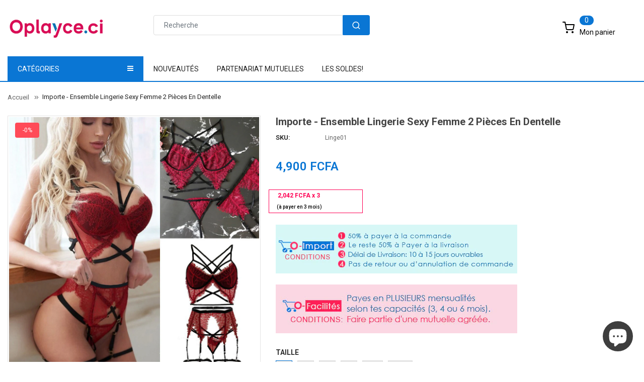

--- FILE ---
content_type: text/html; charset=utf-8
request_url: https://oplayce.ci/products/importe-ensemble-lingerie-sexy-femme-2-pieces-en-dentelle
body_size: 49175
content:
<!doctype html>
<!--[if IE 9]> <html class="ie9 no-js" lang="fr"> <![endif]-->
<!--[if (gt IE 9)|!(IE)]><!--> 
<html class="no-js" lang="fr"> <!--<![endif]-->
  <head>

    <!-- TikTok Pixel Code Start -->
<script>
!function (w, d, t) {
  w.TiktokAnalyticsObject=t;var ttq=w[t]=w[t]||[];ttq.methods=["page","track","identify","instances","debug","on","off","once","ready","alias","group","enableCookie","disableCookie","holdConsent","revokeConsent","grantConsent"],ttq.setAndDefer=function(t,e){t[e]=function(){t.push([e].concat(Array.prototype.slice.call(arguments,0)))}};for(var i=0;i<ttq.methods.length;i++)ttq.setAndDefer(ttq,ttq.methods[i]);ttq.instance=function(t){for(
var e=ttq._i[t]||[],n=0;n<ttq.methods.length;n++)ttq.setAndDefer(e,ttq.methods[n]);return e},ttq.load=function(e,n){var r="https://analytics.tiktok.com/i18n/pixel/events.js",o=n&&n.partner;ttq._i=ttq._i||{},ttq._i[e]=[],ttq._i[e]._u=r,ttq._t=ttq._t||{},ttq._t[e]=+new Date,ttq._o=ttq._o||{},ttq._o[e]=n||{};n=document.createElement("script")
;n.type="text/javascript",n.async=!0,n.src=r+"?sdkid="+e+"&lib="+t;e=document.getElementsByTagName("script")[0];e.parentNode.insertBefore(n,e)};


  ttq.load('D36OI4RC77UF115GB230');
  ttq.page();
}(window, document, 'ttq');
</script>
<!-- TikTok Pixel Code End -->

    <!-- Basic page -->
    <meta charset="utf-8">
    <meta name="viewport" content="width=device-width,user-scalable=1">
    <meta name="theme-color" content="#7796a8">
    <link rel="canonical" href="https://oplayce.ci/products/importe-ensemble-lingerie-sexy-femme-2-pieces-en-dentelle">

    <!-- Favicon -->
    
    <link rel="shortcut icon" href="//oplayce.ci/cdn/shop/files/Favicon_oplayce-1_32x32_bbc25611-3348-40d1-918b-c1398b16bddd_32x32.png?v=1618592689" type="image/png">
    

    <!-- Title and description -->
    <title>
      Importe - Ensemble Lingerie Sexy Femme 2 Pièces En Dentelle &ndash; Oplayce.ci
    </title>

    
    <meta name="description" content="Importe - Ensemble Lingerie Sexy Femme 2 Pièces En Dentelle Abidjan Oplayce.ci">
    
    
    <!-- Script -->
    
<script src="//ajax.googleapis.com/ajax/libs/jquery/1.11.0/jquery.min.js" ></script>
<script src="https://maxcdn.bootstrapcdn.com/bootstrap/4.0.0/js/bootstrap.min.js"></script>
<script src="//oplayce.ci/cdn/shop/t/14/assets/slick.min.js?v=89980774482270015571618496936" ></script>
<script src="//oplayce.ci/cdn/shop/t/14/assets/ss_custom.js?v=53388137459572843331618496938" ></script>
<script src="//oplayce.ci/cdn/shop/t/14/assets/jquery-cookie.min.js?v=9607349207001725821618496926" ></script>
<script src="//oplayce.ci/cdn/shopifycloud/storefront/assets/themes_support/api.jquery-7ab1a3a4.js" ></script>
<script src="//oplayce.ci/cdn/shop/t/14/assets/libs.js?v=36099204716578099311618496931" ></script>
<script src="//oplayce.ci/cdn/shop/t/14/assets/wish-list.js?v=155482163504671021941618496944" ></script>
<script src="//oplayce.ci/cdn/shop/t/14/assets/owl.carousel.min.js?v=75813715580695946121618496934" ></script>
<script src="//oplayce.ci/cdn/shopifycloud/storefront/assets/themes_support/option_selection-b017cd28.js" ></script>
<script src="//oplayce.ci/cdn/shop/t/14/assets/sticky-kit.min.js?v=39104861220950804071618496940" ></script>


<script src="//oplayce.ci/cdn/shop/t/14/assets/jquery.fancybox.pack.js?v=98388074616830255951618496928" ></script>


<script>
  
  window.money_format = "{{amount}} CFA";
  window.shop_currency = "XOF";
  window.show_multiple_currencies = true;
  window.use_color_swatch = true;
  window.file_url = "//oplayce.ci/cdn/shop/files/?37917"; 
  window.theme_load = "//oplayce.ci/cdn/shop/t/14/assets/ajax-loader.gif?v=41356863302472015721618496905"; 
  window.filter_mul_choice = true;
  //Product Detail - Add to cart
  window.btn_addToCart = '#btnAddtocart';
  window.product_detail_form = '#AddToCartForm';
  window.product_detail_name = '.product-info h1';
  window.product_detail_mainImg = '.product-single-photos img';
  window.addcart_susscess = "";
  window.cart_count = ".mini-cart .cart-count";
  window.cart_total = ".mini-cart .cart-total";
  window.addcart_susscess = "";
  window.trans_text = {
    in_stock: "en stock",
    many_in_stock: "Plusieurs en stock",
    out_of_stock: "En rupture",
    add_to_cart: "Ajouter au panier",
    sold_out: "Épuisé",
    unavailable: "Non disponible"
  };

</script>










    
 
 




<script>
  window.file_url = "//oplayce.ci/cdn/shop/files/?37917"; 
  window.theme_load = "//oplayce.ci/cdn/shop/t/14/assets/ajax-loader.gif?v=41356863302472015721618496905"; 

  window.filter_mul_choice = true;

  //Product Detail - Add to cart
  window.btn_addToCart = '#btnAddtocart';
  window.product_detail_form = '#AddToCartForm';
  window.product_detail_name = '.product-info h1';
  window.product_detail_mainImg = '.product-single-photos img';
  window.addcart_susscess = "popup";

  window.cart_count = ".mini-cart .cart-count";
  window.cart_total = ".mini-cart .cart-total";
  window.trans_text = {
    in_stock: "en stock",
    many_in_stock: "Plusieurs en stock",
    out_of_stock: "En rupture",
    add_to_cart: "Ajouter au panier",
    sold_out: "Épuisé",
    unavailable: "Non disponible"
  };	
</script>

    <link rel="stylesheet" href="//maxcdn.bootstrapcdn.com/font-awesome/4.7.0/css/font-awesome.min.css">
<link rel="stylesheet" type="text/css" href="//cdn.jsdelivr.net/jquery.slick/1.6.0/slick.css"/>
<link href="https://fonts.googleapis.com/icon?family=Material+Icons" rel="stylesheet">
<link href="//oplayce.ci/cdn/shop/t/14/assets/theme-config.scss.css?v=128433329261382997231767627323" rel="stylesheet" type="text/css" media="all" />
<link href="//oplayce.ci/cdn/shop/t/14/assets/theme-style.scss.css?v=22524985941499179771767627323" rel="stylesheet" type="text/css" media="all" />
<link href="//oplayce.ci/cdn/shop/t/14/assets/icomoon.scss.css?v=2921105492701623311618496963" rel="stylesheet" type="text/css" media="all" />
<link href="//oplayce.ci/cdn/shop/t/14/assets/theme-sections.scss.css?v=162505777186555898541696684719" rel="stylesheet" type="text/css" media="all" />
<link href="//oplayce.ci/cdn/shop/t/14/assets/theme-responsive.scss.css?v=111626690243962750101620662819" rel="stylesheet" type="text/css" media="all" />
<link href="//oplayce.ci/cdn/shop/t/14/assets/animate.css?v=59079090248366158511618496906" rel="stylesheet" type="text/css" media="all" />
<link href="//oplayce.ci/cdn/shop/t/14/assets/owl.carousel.min.css?v=100847393044616809951618496933" rel="stylesheet" type="text/css" media="all" />
<link href="//oplayce.ci/cdn/shop/t/14/assets/jquery.fancybox.css?v=137092036291199092101618496928" rel="stylesheet" type="text/css" media="all" />

    
<script type="text/javascript">
  WebFontConfig = {
    google: { families: [ 
      
          'Roboto:100,200,300,400,500,600,700,800,900'
	  
      
      
      	
      		,
      	      
        'Roboto:100,200,300,400,500,600,700,800,900'
	  
      
      
      	
      		,
      	      
        'Roboto:100,200,300,400,500,600,700,800,900'
	  
    ] }
  };
  (function() {
    var wf = document.createElement('script');
    wf.src = ('https:' == document.location.protocol ? 'https' : 'http') +
      '://ajax.googleapis.com/ajax/libs/webfont/1/webfont.js';
    wf.type = 'text/javascript';
    wf.async = 'true';
    var s = document.getElementsByTagName('script')[0];
    s.parentNode.insertBefore(wf, s);
  })(); 
</script>

    
    <!-- /snippets/social-meta-tags.liquid -->
<meta property="og:site_name" content="Oplayce.ci">
<meta property="og:url" content="https://oplayce.ci/products/importe-ensemble-lingerie-sexy-femme-2-pieces-en-dentelle">
<meta property="og:title" content="Importe - Ensemble Lingerie Sexy Femme 2 Pièces En Dentelle">
<meta property="og:type" content="product">
<meta property="og:description" content="Importe - Ensemble Lingerie Sexy Femme 2 Pièces En Dentelle Abidjan Oplayce.ci"><meta property="og:price:amount" content="4,900.00">
  <meta property="og:price:currency" content="XOF"><meta property="og:image" content="http://oplayce.ci/cdn/shop/products/O1CN01MZmVcx1hM2fVO07PA__2864074262_1024x1024.png?v=1606136336"><meta property="og:image" content="http://oplayce.ci/cdn/shop/products/O1CN01B2M1t41hM2fNwsdCs__2864074262_1024x1024.png?v=1606136336"><meta property="og:image" content="http://oplayce.ci/cdn/shop/products/O1CN01hO124c1hM2fPhJsWh__2-item_pic_1024x1024.png?v=1606136336">
<meta property="og:image:secure_url" content="https://oplayce.ci/cdn/shop/products/O1CN01MZmVcx1hM2fVO07PA__2864074262_1024x1024.png?v=1606136336"><meta property="og:image:secure_url" content="https://oplayce.ci/cdn/shop/products/O1CN01B2M1t41hM2fNwsdCs__2864074262_1024x1024.png?v=1606136336"><meta property="og:image:secure_url" content="https://oplayce.ci/cdn/shop/products/O1CN01hO124c1hM2fPhJsWh__2-item_pic_1024x1024.png?v=1606136336">

<meta name="twitter:site" content="@">
<meta name="twitter:card" content="summary_large_image">
<meta name="twitter:title" content="Importe - Ensemble Lingerie Sexy Femme 2 Pièces En Dentelle">
<meta name="twitter:description" content="Importe - Ensemble Lingerie Sexy Femme 2 Pièces En Dentelle Abidjan Oplayce.ci">

    
    <script>
      Shopify.Products.showRecentlyViewed( { howManyToShow:4 } );  
      Shopify.Products.recordRecentlyViewed();
    </script>
    
    <script>window.nfecShopVersion = '1768365302';window.nfecJsVersion = '449674';window.nfecCVersion = 56930</script> <script>window.nfecCLF=1;</script>

<!-- Avada Boost Sales Script -->




<script>const AVADA_SALES_POP_LAST_UPDATE = 1623504677814</script>
<script>const AVADA_ENHANCEMENTS = {};
          AVADA_ENHANCEMENTS.contentProtection = false;
          AVADA_ENHANCEMENTS.hideCheckoutButon = false;
          </script>



















<script>const AVADA_CDT = {};
      AVADA_CDT.template = "product";
      AVADA_CDT.collections = [];
      
      AVADA_CDT.collections.push("382556035");
      
      AVADA_CDT.collections.push("240275554458");
      
      AVADA_CDT.collections.push("33152663642");
      
      AVADA_CDT.collections.push("292979605658");
      
      AVADA_CDT.collections.push("6930825245");
      
      AVADA_CDT.collections.push("382422147");
      
      AVADA_CDT.collections.push("384796995");
      
      AVADA_CDT.collections.push("92001468506");
      
      AVADA_CDT.collections.push("428235907");
      
      AVADA_CDT.collections.push("91698430042");
      
      AVADA_CDT.collections.push("87831478362");
      
      AVADA_CDT.collections.push("15475802141");
      
      AVADA_CDT.collections.push("13992787997");
      
      AVADA_CDT.collections.push("382559491");
      
      const AVADA_INVQTY = {};
      
      AVADA_INVQTY[37136179593370] = 99;
      
      AVADA_INVQTY[37136179626138] = 100;
      
      AVADA_INVQTY[37136179658906] = 100;
      
      AVADA_INVQTY[37136179691674] = 100;
      
      AVADA_INVQTY[37136179724442] = 100;
      
      AVADA_INVQTY[37136179757210] = 100;
      
      AVADA_CDT.cartitem = 0; AVADA_CDT.moneyformat = '{{amount}} FCFA'; AVADA_CDT.cartTotalPrice = 0; 
      AVADA_CDT.product = {"id": 5949663576218,"title": "Importe - Ensemble Lingerie Sexy Femme 2 Pièces En Dentelle","handle": "importe-ensemble-lingerie-sexy-femme-2-pieces-en-dentelle","vendor": "Oplayce Import",
          "type": "Nuisette","tags": ["Accessoires importés","Lingerie Fine \u0026 Sous-Vêtements","MODE \u0026 ACCESSOIRES","VETEMENTS FEMME"],"price": 490000,"price_min": 490000,"price_max": 490000, 
          "available": true,"price_varies": false,"compare_at_price": null,
          "compare_at_price_min": 0,"compare_at_price_max": 0,
          "compare_at_price_varies": false,"variants": [{"id":37136179593370,"title":"S \/ Rouge","option1":"S","option2":"Rouge","option3":null,"sku":"Linge01","requires_shipping":true,"taxable":true,"featured_image":{"id":20270816985242,"product_id":5949663576218,"position":5,"created_at":"2020-11-23T12:57:22Z","updated_at":"2020-11-23T12:57:23Z","alt":null,"width":400,"height":400,"src":"\/\/oplayce.ci\/cdn\/shop\/products\/O1CN01NUXqGT1hM2fML0tA9__2864074262.jpg?v=1606136243","variant_ids":[37136179593370,37136179626138,37136179658906,37136179691674,37136179724442,37136179757210]},"available":true,"name":"Importe - Ensemble Lingerie Sexy Femme 2 Pièces En Dentelle - S \/ Rouge","public_title":"S \/ Rouge","options":["S","Rouge"],"price":490000,"weight":0,"compare_at_price":null,"inventory_quantity":35,"inventory_management":"shopify","inventory_policy":"deny","barcode":"","featured_media":{"alt":null,"id":12446773051546,"position":5,"preview_image":{"aspect_ratio":1.0,"height":400,"width":400,"src":"\/\/oplayce.ci\/cdn\/shop\/products\/O1CN01NUXqGT1hM2fML0tA9__2864074262.jpg?v=1606136243"}},"requires_selling_plan":false,"selling_plan_allocations":[]},{"id":37136179626138,"title":"M \/ Rouge","option1":"M","option2":"Rouge","option3":null,"sku":"Linge02","requires_shipping":true,"taxable":true,"featured_image":{"id":20270816985242,"product_id":5949663576218,"position":5,"created_at":"2020-11-23T12:57:22Z","updated_at":"2020-11-23T12:57:23Z","alt":null,"width":400,"height":400,"src":"\/\/oplayce.ci\/cdn\/shop\/products\/O1CN01NUXqGT1hM2fML0tA9__2864074262.jpg?v=1606136243","variant_ids":[37136179593370,37136179626138,37136179658906,37136179691674,37136179724442,37136179757210]},"available":true,"name":"Importe - Ensemble Lingerie Sexy Femme 2 Pièces En Dentelle - M \/ Rouge","public_title":"M \/ Rouge","options":["M","Rouge"],"price":490000,"weight":0,"compare_at_price":null,"inventory_quantity":35,"inventory_management":"shopify","inventory_policy":"deny","barcode":"","featured_media":{"alt":null,"id":12446773051546,"position":5,"preview_image":{"aspect_ratio":1.0,"height":400,"width":400,"src":"\/\/oplayce.ci\/cdn\/shop\/products\/O1CN01NUXqGT1hM2fML0tA9__2864074262.jpg?v=1606136243"}},"requires_selling_plan":false,"selling_plan_allocations":[]},{"id":37136179658906,"title":"L \/ Rouge","option1":"L","option2":"Rouge","option3":null,"sku":"Linge03","requires_shipping":true,"taxable":true,"featured_image":{"id":20270816985242,"product_id":5949663576218,"position":5,"created_at":"2020-11-23T12:57:22Z","updated_at":"2020-11-23T12:57:23Z","alt":null,"width":400,"height":400,"src":"\/\/oplayce.ci\/cdn\/shop\/products\/O1CN01NUXqGT1hM2fML0tA9__2864074262.jpg?v=1606136243","variant_ids":[37136179593370,37136179626138,37136179658906,37136179691674,37136179724442,37136179757210]},"available":true,"name":"Importe - Ensemble Lingerie Sexy Femme 2 Pièces En Dentelle - L \/ Rouge","public_title":"L \/ Rouge","options":["L","Rouge"],"price":490000,"weight":0,"compare_at_price":null,"inventory_quantity":35,"inventory_management":"shopify","inventory_policy":"deny","barcode":"","featured_media":{"alt":null,"id":12446773051546,"position":5,"preview_image":{"aspect_ratio":1.0,"height":400,"width":400,"src":"\/\/oplayce.ci\/cdn\/shop\/products\/O1CN01NUXqGT1hM2fML0tA9__2864074262.jpg?v=1606136243"}},"requires_selling_plan":false,"selling_plan_allocations":[]},{"id":37136179691674,"title":"XL \/ Rouge","option1":"XL","option2":"Rouge","option3":null,"sku":"Linge04","requires_shipping":true,"taxable":true,"featured_image":{"id":20270816985242,"product_id":5949663576218,"position":5,"created_at":"2020-11-23T12:57:22Z","updated_at":"2020-11-23T12:57:23Z","alt":null,"width":400,"height":400,"src":"\/\/oplayce.ci\/cdn\/shop\/products\/O1CN01NUXqGT1hM2fML0tA9__2864074262.jpg?v=1606136243","variant_ids":[37136179593370,37136179626138,37136179658906,37136179691674,37136179724442,37136179757210]},"available":true,"name":"Importe - Ensemble Lingerie Sexy Femme 2 Pièces En Dentelle - XL \/ Rouge","public_title":"XL \/ Rouge","options":["XL","Rouge"],"price":490000,"weight":0,"compare_at_price":null,"inventory_quantity":35,"inventory_management":"shopify","inventory_policy":"deny","barcode":"","featured_media":{"alt":null,"id":12446773051546,"position":5,"preview_image":{"aspect_ratio":1.0,"height":400,"width":400,"src":"\/\/oplayce.ci\/cdn\/shop\/products\/O1CN01NUXqGT1hM2fML0tA9__2864074262.jpg?v=1606136243"}},"requires_selling_plan":false,"selling_plan_allocations":[]},{"id":37136179724442,"title":"XXL \/ Rouge","option1":"XXL","option2":"Rouge","option3":null,"sku":"Linge05","requires_shipping":true,"taxable":true,"featured_image":{"id":20270816985242,"product_id":5949663576218,"position":5,"created_at":"2020-11-23T12:57:22Z","updated_at":"2020-11-23T12:57:23Z","alt":null,"width":400,"height":400,"src":"\/\/oplayce.ci\/cdn\/shop\/products\/O1CN01NUXqGT1hM2fML0tA9__2864074262.jpg?v=1606136243","variant_ids":[37136179593370,37136179626138,37136179658906,37136179691674,37136179724442,37136179757210]},"available":true,"name":"Importe - Ensemble Lingerie Sexy Femme 2 Pièces En Dentelle - XXL \/ Rouge","public_title":"XXL \/ Rouge","options":["XXL","Rouge"],"price":490000,"weight":0,"compare_at_price":null,"inventory_quantity":35,"inventory_management":"shopify","inventory_policy":"deny","barcode":"","featured_media":{"alt":null,"id":12446773051546,"position":5,"preview_image":{"aspect_ratio":1.0,"height":400,"width":400,"src":"\/\/oplayce.ci\/cdn\/shop\/products\/O1CN01NUXqGT1hM2fML0tA9__2864074262.jpg?v=1606136243"}},"requires_selling_plan":false,"selling_plan_allocations":[]},{"id":37136179757210,"title":"XXXL \/ Rouge","option1":"XXXL","option2":"Rouge","option3":null,"sku":"Linge06","requires_shipping":true,"taxable":true,"featured_image":{"id":20270816985242,"product_id":5949663576218,"position":5,"created_at":"2020-11-23T12:57:22Z","updated_at":"2020-11-23T12:57:23Z","alt":null,"width":400,"height":400,"src":"\/\/oplayce.ci\/cdn\/shop\/products\/O1CN01NUXqGT1hM2fML0tA9__2864074262.jpg?v=1606136243","variant_ids":[37136179593370,37136179626138,37136179658906,37136179691674,37136179724442,37136179757210]},"available":true,"name":"Importe - Ensemble Lingerie Sexy Femme 2 Pièces En Dentelle - XXXL \/ Rouge","public_title":"XXXL \/ Rouge","options":["XXXL","Rouge"],"price":490000,"weight":0,"compare_at_price":null,"inventory_quantity":35,"inventory_management":"shopify","inventory_policy":"deny","barcode":"","featured_media":{"alt":null,"id":12446773051546,"position":5,"preview_image":{"aspect_ratio":1.0,"height":400,"width":400,"src":"\/\/oplayce.ci\/cdn\/shop\/products\/O1CN01NUXqGT1hM2fML0tA9__2864074262.jpg?v=1606136243"}},"requires_selling_plan":false,"selling_plan_allocations":[]}],"featured_image": "\/\/oplayce.ci\/cdn\/shop\/products\/O1CN01MZmVcx1hM2fVO07PA__2864074262.png?v=1606136336","images": ["\/\/oplayce.ci\/cdn\/shop\/products\/O1CN01MZmVcx1hM2fVO07PA__2864074262.png?v=1606136336","\/\/oplayce.ci\/cdn\/shop\/products\/O1CN01B2M1t41hM2fNwsdCs__2864074262.png?v=1606136336","\/\/oplayce.ci\/cdn\/shop\/products\/O1CN01hO124c1hM2fPhJsWh__2-item_pic.png?v=1606136336","\/\/oplayce.ci\/cdn\/shop\/products\/O1CN01cu5V9q1hM2fQevpsn__2864074262.jpg?v=1606136336","\/\/oplayce.ci\/cdn\/shop\/products\/O1CN01NUXqGT1hM2fML0tA9__2864074262.jpg?v=1606136243","\/\/oplayce.ci\/cdn\/shop\/products\/O1CN01Xx3h6O1hM2fQ4FJrN__2864074262.jpg?v=1606136243"]
          };
      </script>
<!-- /Avada Boost Sales Script -->

<script>window.performance && window.performance.mark && window.performance.mark('shopify.content_for_header.start');</script><meta name="google-site-verification" content="ScWMYbza2vyLFtLRx0l_AQyuYgaEAuJijTe0uGdnTNQ">
<meta name="facebook-domain-verification" content="5hgw39mb2mnjp62ipk0ueaymgwiqgn">
<meta name="google-site-verification" content="ScWMYbza2vyLFtLRx0l_AQyuYgaEAuJijTe0uGdnTNQ">
<meta id="shopify-digital-wallet" name="shopify-digital-wallet" content="/19430647/digital_wallets/dialog">
<link rel="alternate" type="application/json+oembed" href="https://oplayce.ci/products/importe-ensemble-lingerie-sexy-femme-2-pieces-en-dentelle.oembed">
<script async="async" src="/checkouts/internal/preloads.js?locale=fr-CI"></script>
<script id="shopify-features" type="application/json">{"accessToken":"6316ece6de81403447af286ba3ffbb16","betas":["rich-media-storefront-analytics"],"domain":"oplayce.ci","predictiveSearch":true,"shopId":19430647,"locale":"fr"}</script>
<script>var Shopify = Shopify || {};
Shopify.shop = "assektech.myshopify.com";
Shopify.locale = "fr";
Shopify.currency = {"active":"XOF","rate":"1.0"};
Shopify.country = "CI";
Shopify.theme = {"name":"Ss-alimart-home3","id":121820545178,"schema_name":"Ss_BigSale","schema_version":"1.0.0","theme_store_id":null,"role":"main"};
Shopify.theme.handle = "null";
Shopify.theme.style = {"id":null,"handle":null};
Shopify.cdnHost = "oplayce.ci/cdn";
Shopify.routes = Shopify.routes || {};
Shopify.routes.root = "/";</script>
<script type="module">!function(o){(o.Shopify=o.Shopify||{}).modules=!0}(window);</script>
<script>!function(o){function n(){var o=[];function n(){o.push(Array.prototype.slice.apply(arguments))}return n.q=o,n}var t=o.Shopify=o.Shopify||{};t.loadFeatures=n(),t.autoloadFeatures=n()}(window);</script>
<script id="shop-js-analytics" type="application/json">{"pageType":"product"}</script>
<script defer="defer" async type="module" src="//oplayce.ci/cdn/shopifycloud/shop-js/modules/v2/client.init-shop-cart-sync_C7zOiP7n.fr.esm.js"></script>
<script defer="defer" async type="module" src="//oplayce.ci/cdn/shopifycloud/shop-js/modules/v2/chunk.common_CSlijhlg.esm.js"></script>
<script type="module">
  await import("//oplayce.ci/cdn/shopifycloud/shop-js/modules/v2/client.init-shop-cart-sync_C7zOiP7n.fr.esm.js");
await import("//oplayce.ci/cdn/shopifycloud/shop-js/modules/v2/chunk.common_CSlijhlg.esm.js");

  window.Shopify.SignInWithShop?.initShopCartSync?.({"fedCMEnabled":true,"windoidEnabled":true});

</script>
<script>(function() {
  var isLoaded = false;
  function asyncLoad() {
    if (isLoaded) return;
    isLoaded = true;
    var urls = ["https:\/\/www.magisto.com\/media\/shopify\/magisto.js?shop=assektech.myshopify.com","https:\/\/cdnv2.zoomifi.com\/sales_pop\/pb_pop.js?v=47884\u0026shop=assektech.myshopify.com","https:\/\/d19ryi4p04wmcn.cloudfront.net\/static\/shopify_plugin\/app.b8a85304a50db14c5559.js?shop=assektech.myshopify.com","https:\/\/salespop.conversionbear.com\/script?app=salespop\u0026shop=assektech.myshopify.com","https:\/\/d5zu2f4xvqanl.cloudfront.net\/42\/fe\/loader_2.js?shop=assektech.myshopify.com","https:\/\/app.gdpr-legal-cookie.com\/get-script.php?shop=assektech.myshopify.com","https:\/\/cdn5.hextom.com\/js\/vimotia.js?shop=assektech.myshopify.com","https:\/\/omnisnippet1.com\/platforms\/shopify.js?source=scriptTag\u0026v=2025-05-15T12\u0026shop=assektech.myshopify.com"];
    for (var i = 0; i < urls.length; i++) {
      var s = document.createElement('script');
      s.type = 'text/javascript';
      s.async = true;
      s.src = urls[i];
      var x = document.getElementsByTagName('script')[0];
      x.parentNode.insertBefore(s, x);
    }
  };
  if(window.attachEvent) {
    window.attachEvent('onload', asyncLoad);
  } else {
    window.addEventListener('load', asyncLoad, false);
  }
})();</script>
<script id="__st">var __st={"a":19430647,"offset":0,"reqid":"8a38f9a6-8fe5-4450-97da-a36c046a0beb-1768365700","pageurl":"oplayce.ci\/products\/importe-ensemble-lingerie-sexy-femme-2-pieces-en-dentelle","u":"4bcf94dcb29f","p":"product","rtyp":"product","rid":5949663576218};</script>
<script>window.ShopifyPaypalV4VisibilityTracking = true;</script>
<script id="captcha-bootstrap">!function(){'use strict';const t='contact',e='account',n='new_comment',o=[[t,t],['blogs',n],['comments',n],[t,'customer']],c=[[e,'customer_login'],[e,'guest_login'],[e,'recover_customer_password'],[e,'create_customer']],r=t=>t.map((([t,e])=>`form[action*='/${t}']:not([data-nocaptcha='true']) input[name='form_type'][value='${e}']`)).join(','),a=t=>()=>t?[...document.querySelectorAll(t)].map((t=>t.form)):[];function s(){const t=[...o],e=r(t);return a(e)}const i='password',u='form_key',d=['recaptcha-v3-token','g-recaptcha-response','h-captcha-response',i],f=()=>{try{return window.sessionStorage}catch{return}},m='__shopify_v',_=t=>t.elements[u];function p(t,e,n=!1){try{const o=window.sessionStorage,c=JSON.parse(o.getItem(e)),{data:r}=function(t){const{data:e,action:n}=t;return t[m]||n?{data:e,action:n}:{data:t,action:n}}(c);for(const[e,n]of Object.entries(r))t.elements[e]&&(t.elements[e].value=n);n&&o.removeItem(e)}catch(o){console.error('form repopulation failed',{error:o})}}const l='form_type',E='cptcha';function T(t){t.dataset[E]=!0}const w=window,h=w.document,L='Shopify',v='ce_forms',y='captcha';let A=!1;((t,e)=>{const n=(g='f06e6c50-85a8-45c8-87d0-21a2b65856fe',I='https://cdn.shopify.com/shopifycloud/storefront-forms-hcaptcha/ce_storefront_forms_captcha_hcaptcha.v1.5.2.iife.js',D={infoText:'Protégé par hCaptcha',privacyText:'Confidentialité',termsText:'Conditions'},(t,e,n)=>{const o=w[L][v],c=o.bindForm;if(c)return c(t,g,e,D).then(n);var r;o.q.push([[t,g,e,D],n]),r=I,A||(h.body.append(Object.assign(h.createElement('script'),{id:'captcha-provider',async:!0,src:r})),A=!0)});var g,I,D;w[L]=w[L]||{},w[L][v]=w[L][v]||{},w[L][v].q=[],w[L][y]=w[L][y]||{},w[L][y].protect=function(t,e){n(t,void 0,e),T(t)},Object.freeze(w[L][y]),function(t,e,n,w,h,L){const[v,y,A,g]=function(t,e,n){const i=e?o:[],u=t?c:[],d=[...i,...u],f=r(d),m=r(i),_=r(d.filter((([t,e])=>n.includes(e))));return[a(f),a(m),a(_),s()]}(w,h,L),I=t=>{const e=t.target;return e instanceof HTMLFormElement?e:e&&e.form},D=t=>v().includes(t);t.addEventListener('submit',(t=>{const e=I(t);if(!e)return;const n=D(e)&&!e.dataset.hcaptchaBound&&!e.dataset.recaptchaBound,o=_(e),c=g().includes(e)&&(!o||!o.value);(n||c)&&t.preventDefault(),c&&!n&&(function(t){try{if(!f())return;!function(t){const e=f();if(!e)return;const n=_(t);if(!n)return;const o=n.value;o&&e.removeItem(o)}(t);const e=Array.from(Array(32),(()=>Math.random().toString(36)[2])).join('');!function(t,e){_(t)||t.append(Object.assign(document.createElement('input'),{type:'hidden',name:u})),t.elements[u].value=e}(t,e),function(t,e){const n=f();if(!n)return;const o=[...t.querySelectorAll(`input[type='${i}']`)].map((({name:t})=>t)),c=[...d,...o],r={};for(const[a,s]of new FormData(t).entries())c.includes(a)||(r[a]=s);n.setItem(e,JSON.stringify({[m]:1,action:t.action,data:r}))}(t,e)}catch(e){console.error('failed to persist form',e)}}(e),e.submit())}));const S=(t,e)=>{t&&!t.dataset[E]&&(n(t,e.some((e=>e===t))),T(t))};for(const o of['focusin','change'])t.addEventListener(o,(t=>{const e=I(t);D(e)&&S(e,y())}));const B=e.get('form_key'),M=e.get(l),P=B&&M;t.addEventListener('DOMContentLoaded',(()=>{const t=y();if(P)for(const e of t)e.elements[l].value===M&&p(e,B);[...new Set([...A(),...v().filter((t=>'true'===t.dataset.shopifyCaptcha))])].forEach((e=>S(e,t)))}))}(h,new URLSearchParams(w.location.search),n,t,e,['guest_login'])})(!0,!0)}();</script>
<script integrity="sha256-4kQ18oKyAcykRKYeNunJcIwy7WH5gtpwJnB7kiuLZ1E=" data-source-attribution="shopify.loadfeatures" defer="defer" src="//oplayce.ci/cdn/shopifycloud/storefront/assets/storefront/load_feature-a0a9edcb.js" crossorigin="anonymous"></script>
<script data-source-attribution="shopify.dynamic_checkout.dynamic.init">var Shopify=Shopify||{};Shopify.PaymentButton=Shopify.PaymentButton||{isStorefrontPortableWallets:!0,init:function(){window.Shopify.PaymentButton.init=function(){};var t=document.createElement("script");t.src="https://oplayce.ci/cdn/shopifycloud/portable-wallets/latest/portable-wallets.fr.js",t.type="module",document.head.appendChild(t)}};
</script>
<script data-source-attribution="shopify.dynamic_checkout.buyer_consent">
  function portableWalletsHideBuyerConsent(e){var t=document.getElementById("shopify-buyer-consent"),n=document.getElementById("shopify-subscription-policy-button");t&&n&&(t.classList.add("hidden"),t.setAttribute("aria-hidden","true"),n.removeEventListener("click",e))}function portableWalletsShowBuyerConsent(e){var t=document.getElementById("shopify-buyer-consent"),n=document.getElementById("shopify-subscription-policy-button");t&&n&&(t.classList.remove("hidden"),t.removeAttribute("aria-hidden"),n.addEventListener("click",e))}window.Shopify?.PaymentButton&&(window.Shopify.PaymentButton.hideBuyerConsent=portableWalletsHideBuyerConsent,window.Shopify.PaymentButton.showBuyerConsent=portableWalletsShowBuyerConsent);
</script>
<script>
  function portableWalletsCleanup(e){e&&e.src&&console.error("Failed to load portable wallets script "+e.src);var t=document.querySelectorAll("shopify-accelerated-checkout .shopify-payment-button__skeleton, shopify-accelerated-checkout-cart .wallet-cart-button__skeleton"),e=document.getElementById("shopify-buyer-consent");for(let e=0;e<t.length;e++)t[e].remove();e&&e.remove()}function portableWalletsNotLoadedAsModule(e){e instanceof ErrorEvent&&"string"==typeof e.message&&e.message.includes("import.meta")&&"string"==typeof e.filename&&e.filename.includes("portable-wallets")&&(window.removeEventListener("error",portableWalletsNotLoadedAsModule),window.Shopify.PaymentButton.failedToLoad=e,"loading"===document.readyState?document.addEventListener("DOMContentLoaded",window.Shopify.PaymentButton.init):window.Shopify.PaymentButton.init())}window.addEventListener("error",portableWalletsNotLoadedAsModule);
</script>

<script type="module" src="https://oplayce.ci/cdn/shopifycloud/portable-wallets/latest/portable-wallets.fr.js" onError="portableWalletsCleanup(this)" crossorigin="anonymous"></script>
<script nomodule>
  document.addEventListener("DOMContentLoaded", portableWalletsCleanup);
</script>

<script id='scb4127' type='text/javascript' async='' src='https://oplayce.ci/cdn/shopifycloud/privacy-banner/storefront-banner.js'></script><link id="shopify-accelerated-checkout-styles" rel="stylesheet" media="screen" href="https://oplayce.ci/cdn/shopifycloud/portable-wallets/latest/accelerated-checkout-backwards-compat.css" crossorigin="anonymous">
<style id="shopify-accelerated-checkout-cart">
        #shopify-buyer-consent {
  margin-top: 1em;
  display: inline-block;
  width: 100%;
}

#shopify-buyer-consent.hidden {
  display: none;
}

#shopify-subscription-policy-button {
  background: none;
  border: none;
  padding: 0;
  text-decoration: underline;
  font-size: inherit;
  cursor: pointer;
}

#shopify-subscription-policy-button::before {
  box-shadow: none;
}

      </style>
<script id="sections-script" data-sections="ss-facebook-message" defer="defer" src="//oplayce.ci/cdn/shop/t/14/compiled_assets/scripts.js?37917"></script>
<script>window.performance && window.performance.mark && window.performance.mark('shopify.content_for_header.end');</script>
    <style>
      .fixed-bottom-left {
        display:none;
      }
    </style>
    
    <meta name="facebook-domain-verification" content="61cpyjw51mxcubnenv7869ws516q03" />
    
  <!-- BEGIN app block: shopify://apps/frequently-bought/blocks/app-embed-block/b1a8cbea-c844-4842-9529-7c62dbab1b1f --><script>
    window.codeblackbelt = window.codeblackbelt || {};
    window.codeblackbelt.shop = window.codeblackbelt.shop || 'assektech.myshopify.com';
    
        window.codeblackbelt.productId = 5949663576218;</script><script src="//cdn.codeblackbelt.com/widgets/frequently-bought-together/main.min.js?version=2026011404+0000" async></script>
 <!-- END app block --><script src="https://cdn.shopify.com/extensions/7bc9bb47-adfa-4267-963e-cadee5096caf/inbox-1252/assets/inbox-chat-loader.js" type="text/javascript" defer="defer"></script>
<link href="https://monorail-edge.shopifysvc.com" rel="dns-prefetch">
<script>(function(){if ("sendBeacon" in navigator && "performance" in window) {try {var session_token_from_headers = performance.getEntriesByType('navigation')[0].serverTiming.find(x => x.name == '_s').description;} catch {var session_token_from_headers = undefined;}var session_cookie_matches = document.cookie.match(/_shopify_s=([^;]*)/);var session_token_from_cookie = session_cookie_matches && session_cookie_matches.length === 2 ? session_cookie_matches[1] : "";var session_token = session_token_from_headers || session_token_from_cookie || "";function handle_abandonment_event(e) {var entries = performance.getEntries().filter(function(entry) {return /monorail-edge.shopifysvc.com/.test(entry.name);});if (!window.abandonment_tracked && entries.length === 0) {window.abandonment_tracked = true;var currentMs = Date.now();var navigation_start = performance.timing.navigationStart;var payload = {shop_id: 19430647,url: window.location.href,navigation_start,duration: currentMs - navigation_start,session_token,page_type: "product"};window.navigator.sendBeacon("https://monorail-edge.shopifysvc.com/v1/produce", JSON.stringify({schema_id: "online_store_buyer_site_abandonment/1.1",payload: payload,metadata: {event_created_at_ms: currentMs,event_sent_at_ms: currentMs}}));}}window.addEventListener('pagehide', handle_abandonment_event);}}());</script>
<script id="web-pixels-manager-setup">(function e(e,d,r,n,o){if(void 0===o&&(o={}),!Boolean(null===(a=null===(i=window.Shopify)||void 0===i?void 0:i.analytics)||void 0===a?void 0:a.replayQueue)){var i,a;window.Shopify=window.Shopify||{};var t=window.Shopify;t.analytics=t.analytics||{};var s=t.analytics;s.replayQueue=[],s.publish=function(e,d,r){return s.replayQueue.push([e,d,r]),!0};try{self.performance.mark("wpm:start")}catch(e){}var l=function(){var e={modern:/Edge?\/(1{2}[4-9]|1[2-9]\d|[2-9]\d{2}|\d{4,})\.\d+(\.\d+|)|Firefox\/(1{2}[4-9]|1[2-9]\d|[2-9]\d{2}|\d{4,})\.\d+(\.\d+|)|Chrom(ium|e)\/(9{2}|\d{3,})\.\d+(\.\d+|)|(Maci|X1{2}).+ Version\/(15\.\d+|(1[6-9]|[2-9]\d|\d{3,})\.\d+)([,.]\d+|)( \(\w+\)|)( Mobile\/\w+|) Safari\/|Chrome.+OPR\/(9{2}|\d{3,})\.\d+\.\d+|(CPU[ +]OS|iPhone[ +]OS|CPU[ +]iPhone|CPU IPhone OS|CPU iPad OS)[ +]+(15[._]\d+|(1[6-9]|[2-9]\d|\d{3,})[._]\d+)([._]\d+|)|Android:?[ /-](13[3-9]|1[4-9]\d|[2-9]\d{2}|\d{4,})(\.\d+|)(\.\d+|)|Android.+Firefox\/(13[5-9]|1[4-9]\d|[2-9]\d{2}|\d{4,})\.\d+(\.\d+|)|Android.+Chrom(ium|e)\/(13[3-9]|1[4-9]\d|[2-9]\d{2}|\d{4,})\.\d+(\.\d+|)|SamsungBrowser\/([2-9]\d|\d{3,})\.\d+/,legacy:/Edge?\/(1[6-9]|[2-9]\d|\d{3,})\.\d+(\.\d+|)|Firefox\/(5[4-9]|[6-9]\d|\d{3,})\.\d+(\.\d+|)|Chrom(ium|e)\/(5[1-9]|[6-9]\d|\d{3,})\.\d+(\.\d+|)([\d.]+$|.*Safari\/(?![\d.]+ Edge\/[\d.]+$))|(Maci|X1{2}).+ Version\/(10\.\d+|(1[1-9]|[2-9]\d|\d{3,})\.\d+)([,.]\d+|)( \(\w+\)|)( Mobile\/\w+|) Safari\/|Chrome.+OPR\/(3[89]|[4-9]\d|\d{3,})\.\d+\.\d+|(CPU[ +]OS|iPhone[ +]OS|CPU[ +]iPhone|CPU IPhone OS|CPU iPad OS)[ +]+(10[._]\d+|(1[1-9]|[2-9]\d|\d{3,})[._]\d+)([._]\d+|)|Android:?[ /-](13[3-9]|1[4-9]\d|[2-9]\d{2}|\d{4,})(\.\d+|)(\.\d+|)|Mobile Safari.+OPR\/([89]\d|\d{3,})\.\d+\.\d+|Android.+Firefox\/(13[5-9]|1[4-9]\d|[2-9]\d{2}|\d{4,})\.\d+(\.\d+|)|Android.+Chrom(ium|e)\/(13[3-9]|1[4-9]\d|[2-9]\d{2}|\d{4,})\.\d+(\.\d+|)|Android.+(UC? ?Browser|UCWEB|U3)[ /]?(15\.([5-9]|\d{2,})|(1[6-9]|[2-9]\d|\d{3,})\.\d+)\.\d+|SamsungBrowser\/(5\.\d+|([6-9]|\d{2,})\.\d+)|Android.+MQ{2}Browser\/(14(\.(9|\d{2,})|)|(1[5-9]|[2-9]\d|\d{3,})(\.\d+|))(\.\d+|)|K[Aa][Ii]OS\/(3\.\d+|([4-9]|\d{2,})\.\d+)(\.\d+|)/},d=e.modern,r=e.legacy,n=navigator.userAgent;return n.match(d)?"modern":n.match(r)?"legacy":"unknown"}(),u="modern"===l?"modern":"legacy",c=(null!=n?n:{modern:"",legacy:""})[u],f=function(e){return[e.baseUrl,"/wpm","/b",e.hashVersion,"modern"===e.buildTarget?"m":"l",".js"].join("")}({baseUrl:d,hashVersion:r,buildTarget:u}),m=function(e){var d=e.version,r=e.bundleTarget,n=e.surface,o=e.pageUrl,i=e.monorailEndpoint;return{emit:function(e){var a=e.status,t=e.errorMsg,s=(new Date).getTime(),l=JSON.stringify({metadata:{event_sent_at_ms:s},events:[{schema_id:"web_pixels_manager_load/3.1",payload:{version:d,bundle_target:r,page_url:o,status:a,surface:n,error_msg:t},metadata:{event_created_at_ms:s}}]});if(!i)return console&&console.warn&&console.warn("[Web Pixels Manager] No Monorail endpoint provided, skipping logging."),!1;try{return self.navigator.sendBeacon.bind(self.navigator)(i,l)}catch(e){}var u=new XMLHttpRequest;try{return u.open("POST",i,!0),u.setRequestHeader("Content-Type","text/plain"),u.send(l),!0}catch(e){return console&&console.warn&&console.warn("[Web Pixels Manager] Got an unhandled error while logging to Monorail."),!1}}}}({version:r,bundleTarget:l,surface:e.surface,pageUrl:self.location.href,monorailEndpoint:e.monorailEndpoint});try{o.browserTarget=l,function(e){var d=e.src,r=e.async,n=void 0===r||r,o=e.onload,i=e.onerror,a=e.sri,t=e.scriptDataAttributes,s=void 0===t?{}:t,l=document.createElement("script"),u=document.querySelector("head"),c=document.querySelector("body");if(l.async=n,l.src=d,a&&(l.integrity=a,l.crossOrigin="anonymous"),s)for(var f in s)if(Object.prototype.hasOwnProperty.call(s,f))try{l.dataset[f]=s[f]}catch(e){}if(o&&l.addEventListener("load",o),i&&l.addEventListener("error",i),u)u.appendChild(l);else{if(!c)throw new Error("Did not find a head or body element to append the script");c.appendChild(l)}}({src:f,async:!0,onload:function(){if(!function(){var e,d;return Boolean(null===(d=null===(e=window.Shopify)||void 0===e?void 0:e.analytics)||void 0===d?void 0:d.initialized)}()){var d=window.webPixelsManager.init(e)||void 0;if(d){var r=window.Shopify.analytics;r.replayQueue.forEach((function(e){var r=e[0],n=e[1],o=e[2];d.publishCustomEvent(r,n,o)})),r.replayQueue=[],r.publish=d.publishCustomEvent,r.visitor=d.visitor,r.initialized=!0}}},onerror:function(){return m.emit({status:"failed",errorMsg:"".concat(f," has failed to load")})},sri:function(e){var d=/^sha384-[A-Za-z0-9+/=]+$/;return"string"==typeof e&&d.test(e)}(c)?c:"",scriptDataAttributes:o}),m.emit({status:"loading"})}catch(e){m.emit({status:"failed",errorMsg:(null==e?void 0:e.message)||"Unknown error"})}}})({shopId: 19430647,storefrontBaseUrl: "https://oplayce.ci",extensionsBaseUrl: "https://extensions.shopifycdn.com/cdn/shopifycloud/web-pixels-manager",monorailEndpoint: "https://monorail-edge.shopifysvc.com/unstable/produce_batch",surface: "storefront-renderer",enabledBetaFlags: ["2dca8a86","a0d5f9d2"],webPixelsConfigList: [{"id":"555581594","configuration":"{\"config\":\"{\\\"pixel_id\\\":\\\"AW-780950922\\\",\\\"target_country\\\":\\\"CI\\\",\\\"gtag_events\\\":[{\\\"type\\\":\\\"begin_checkout\\\",\\\"action_label\\\":\\\"AW-780950922\\\/CJvXCM2EjJsYEIq7sfQC\\\"},{\\\"type\\\":\\\"search\\\",\\\"action_label\\\":\\\"AW-780950922\\\/RHhLCMeEjJsYEIq7sfQC\\\"},{\\\"type\\\":\\\"view_item\\\",\\\"action_label\\\":[\\\"AW-780950922\\\/hQATCMSEjJsYEIq7sfQC\\\",\\\"MC-9GDKRCJT5C\\\"]},{\\\"type\\\":\\\"purchase\\\",\\\"action_label\\\":[\\\"AW-780950922\\\/A3E9CL6EjJsYEIq7sfQC\\\",\\\"MC-9GDKRCJT5C\\\"]},{\\\"type\\\":\\\"page_view\\\",\\\"action_label\\\":[\\\"AW-780950922\\\/1mpfCMGEjJsYEIq7sfQC\\\",\\\"MC-9GDKRCJT5C\\\"]},{\\\"type\\\":\\\"add_payment_info\\\",\\\"action_label\\\":\\\"AW-780950922\\\/u40QCNCEjJsYEIq7sfQC\\\"},{\\\"type\\\":\\\"add_to_cart\\\",\\\"action_label\\\":\\\"AW-780950922\\\/4Ns8CMqEjJsYEIq7sfQC\\\"}],\\\"enable_monitoring_mode\\\":false}\"}","eventPayloadVersion":"v1","runtimeContext":"OPEN","scriptVersion":"b2a88bafab3e21179ed38636efcd8a93","type":"APP","apiClientId":1780363,"privacyPurposes":[],"dataSharingAdjustments":{"protectedCustomerApprovalScopes":["read_customer_address","read_customer_email","read_customer_name","read_customer_personal_data","read_customer_phone"]}},{"id":"139722906","configuration":"{\"pixel_id\":\"408998036657774\",\"pixel_type\":\"facebook_pixel\",\"metaapp_system_user_token\":\"-\"}","eventPayloadVersion":"v1","runtimeContext":"OPEN","scriptVersion":"ca16bc87fe92b6042fbaa3acc2fbdaa6","type":"APP","apiClientId":2329312,"privacyPurposes":["ANALYTICS","MARKETING","SALE_OF_DATA"],"dataSharingAdjustments":{"protectedCustomerApprovalScopes":["read_customer_address","read_customer_email","read_customer_name","read_customer_personal_data","read_customer_phone"]}},{"id":"4751514","eventPayloadVersion":"1","runtimeContext":"LAX","scriptVersion":"5","type":"CUSTOM","privacyPurposes":["ANALYTICS","MARKETING","SALE_OF_DATA"],"name":"Pixel2_Odx@Pub01"},{"id":"shopify-app-pixel","configuration":"{}","eventPayloadVersion":"v1","runtimeContext":"STRICT","scriptVersion":"0450","apiClientId":"shopify-pixel","type":"APP","privacyPurposes":["ANALYTICS","MARKETING"]},{"id":"shopify-custom-pixel","eventPayloadVersion":"v1","runtimeContext":"LAX","scriptVersion":"0450","apiClientId":"shopify-pixel","type":"CUSTOM","privacyPurposes":["ANALYTICS","MARKETING"]}],isMerchantRequest: false,initData: {"shop":{"name":"Oplayce.ci","paymentSettings":{"currencyCode":"XOF"},"myshopifyDomain":"assektech.myshopify.com","countryCode":"CI","storefrontUrl":"https:\/\/oplayce.ci"},"customer":null,"cart":null,"checkout":null,"productVariants":[{"price":{"amount":4900.0,"currencyCode":"XOF"},"product":{"title":"Importe - Ensemble Lingerie Sexy Femme 2 Pièces En Dentelle","vendor":"Oplayce Import","id":"5949663576218","untranslatedTitle":"Importe - Ensemble Lingerie Sexy Femme 2 Pièces En Dentelle","url":"\/products\/importe-ensemble-lingerie-sexy-femme-2-pieces-en-dentelle","type":"Nuisette"},"id":"37136179593370","image":{"src":"\/\/oplayce.ci\/cdn\/shop\/products\/O1CN01NUXqGT1hM2fML0tA9__2864074262.jpg?v=1606136243"},"sku":"Linge01","title":"S \/ Rouge","untranslatedTitle":"S \/ Rouge"},{"price":{"amount":4900.0,"currencyCode":"XOF"},"product":{"title":"Importe - Ensemble Lingerie Sexy Femme 2 Pièces En Dentelle","vendor":"Oplayce Import","id":"5949663576218","untranslatedTitle":"Importe - Ensemble Lingerie Sexy Femme 2 Pièces En Dentelle","url":"\/products\/importe-ensemble-lingerie-sexy-femme-2-pieces-en-dentelle","type":"Nuisette"},"id":"37136179626138","image":{"src":"\/\/oplayce.ci\/cdn\/shop\/products\/O1CN01NUXqGT1hM2fML0tA9__2864074262.jpg?v=1606136243"},"sku":"Linge02","title":"M \/ Rouge","untranslatedTitle":"M \/ Rouge"},{"price":{"amount":4900.0,"currencyCode":"XOF"},"product":{"title":"Importe - Ensemble Lingerie Sexy Femme 2 Pièces En Dentelle","vendor":"Oplayce Import","id":"5949663576218","untranslatedTitle":"Importe - Ensemble Lingerie Sexy Femme 2 Pièces En Dentelle","url":"\/products\/importe-ensemble-lingerie-sexy-femme-2-pieces-en-dentelle","type":"Nuisette"},"id":"37136179658906","image":{"src":"\/\/oplayce.ci\/cdn\/shop\/products\/O1CN01NUXqGT1hM2fML0tA9__2864074262.jpg?v=1606136243"},"sku":"Linge03","title":"L \/ Rouge","untranslatedTitle":"L \/ Rouge"},{"price":{"amount":4900.0,"currencyCode":"XOF"},"product":{"title":"Importe - Ensemble Lingerie Sexy Femme 2 Pièces En Dentelle","vendor":"Oplayce Import","id":"5949663576218","untranslatedTitle":"Importe - Ensemble Lingerie Sexy Femme 2 Pièces En Dentelle","url":"\/products\/importe-ensemble-lingerie-sexy-femme-2-pieces-en-dentelle","type":"Nuisette"},"id":"37136179691674","image":{"src":"\/\/oplayce.ci\/cdn\/shop\/products\/O1CN01NUXqGT1hM2fML0tA9__2864074262.jpg?v=1606136243"},"sku":"Linge04","title":"XL \/ Rouge","untranslatedTitle":"XL \/ Rouge"},{"price":{"amount":4900.0,"currencyCode":"XOF"},"product":{"title":"Importe - Ensemble Lingerie Sexy Femme 2 Pièces En Dentelle","vendor":"Oplayce Import","id":"5949663576218","untranslatedTitle":"Importe - Ensemble Lingerie Sexy Femme 2 Pièces En Dentelle","url":"\/products\/importe-ensemble-lingerie-sexy-femme-2-pieces-en-dentelle","type":"Nuisette"},"id":"37136179724442","image":{"src":"\/\/oplayce.ci\/cdn\/shop\/products\/O1CN01NUXqGT1hM2fML0tA9__2864074262.jpg?v=1606136243"},"sku":"Linge05","title":"XXL \/ Rouge","untranslatedTitle":"XXL \/ Rouge"},{"price":{"amount":4900.0,"currencyCode":"XOF"},"product":{"title":"Importe - Ensemble Lingerie Sexy Femme 2 Pièces En Dentelle","vendor":"Oplayce Import","id":"5949663576218","untranslatedTitle":"Importe - Ensemble Lingerie Sexy Femme 2 Pièces En Dentelle","url":"\/products\/importe-ensemble-lingerie-sexy-femme-2-pieces-en-dentelle","type":"Nuisette"},"id":"37136179757210","image":{"src":"\/\/oplayce.ci\/cdn\/shop\/products\/O1CN01NUXqGT1hM2fML0tA9__2864074262.jpg?v=1606136243"},"sku":"Linge06","title":"XXXL \/ Rouge","untranslatedTitle":"XXXL \/ Rouge"}],"purchasingCompany":null},},"https://oplayce.ci/cdn","7cecd0b6w90c54c6cpe92089d5m57a67346",{"modern":"","legacy":""},{"shopId":"19430647","storefrontBaseUrl":"https:\/\/oplayce.ci","extensionBaseUrl":"https:\/\/extensions.shopifycdn.com\/cdn\/shopifycloud\/web-pixels-manager","surface":"storefront-renderer","enabledBetaFlags":"[\"2dca8a86\", \"a0d5f9d2\"]","isMerchantRequest":"false","hashVersion":"7cecd0b6w90c54c6cpe92089d5m57a67346","publish":"custom","events":"[[\"page_viewed\",{}],[\"product_viewed\",{\"productVariant\":{\"price\":{\"amount\":4900.0,\"currencyCode\":\"XOF\"},\"product\":{\"title\":\"Importe - Ensemble Lingerie Sexy Femme 2 Pièces En Dentelle\",\"vendor\":\"Oplayce Import\",\"id\":\"5949663576218\",\"untranslatedTitle\":\"Importe - Ensemble Lingerie Sexy Femme 2 Pièces En Dentelle\",\"url\":\"\/products\/importe-ensemble-lingerie-sexy-femme-2-pieces-en-dentelle\",\"type\":\"Nuisette\"},\"id\":\"37136179593370\",\"image\":{\"src\":\"\/\/oplayce.ci\/cdn\/shop\/products\/O1CN01NUXqGT1hM2fML0tA9__2864074262.jpg?v=1606136243\"},\"sku\":\"Linge01\",\"title\":\"S \/ Rouge\",\"untranslatedTitle\":\"S \/ Rouge\"}}]]"});</script><script>
  window.ShopifyAnalytics = window.ShopifyAnalytics || {};
  window.ShopifyAnalytics.meta = window.ShopifyAnalytics.meta || {};
  window.ShopifyAnalytics.meta.currency = 'XOF';
  var meta = {"product":{"id":5949663576218,"gid":"gid:\/\/shopify\/Product\/5949663576218","vendor":"Oplayce Import","type":"Nuisette","handle":"importe-ensemble-lingerie-sexy-femme-2-pieces-en-dentelle","variants":[{"id":37136179593370,"price":490000,"name":"Importe - Ensemble Lingerie Sexy Femme 2 Pièces En Dentelle - S \/ Rouge","public_title":"S \/ Rouge","sku":"Linge01"},{"id":37136179626138,"price":490000,"name":"Importe - Ensemble Lingerie Sexy Femme 2 Pièces En Dentelle - M \/ Rouge","public_title":"M \/ Rouge","sku":"Linge02"},{"id":37136179658906,"price":490000,"name":"Importe - Ensemble Lingerie Sexy Femme 2 Pièces En Dentelle - L \/ Rouge","public_title":"L \/ Rouge","sku":"Linge03"},{"id":37136179691674,"price":490000,"name":"Importe - Ensemble Lingerie Sexy Femme 2 Pièces En Dentelle - XL \/ Rouge","public_title":"XL \/ Rouge","sku":"Linge04"},{"id":37136179724442,"price":490000,"name":"Importe - Ensemble Lingerie Sexy Femme 2 Pièces En Dentelle - XXL \/ Rouge","public_title":"XXL \/ Rouge","sku":"Linge05"},{"id":37136179757210,"price":490000,"name":"Importe - Ensemble Lingerie Sexy Femme 2 Pièces En Dentelle - XXXL \/ Rouge","public_title":"XXXL \/ Rouge","sku":"Linge06"}],"remote":false},"page":{"pageType":"product","resourceType":"product","resourceId":5949663576218,"requestId":"8a38f9a6-8fe5-4450-97da-a36c046a0beb-1768365700"}};
  for (var attr in meta) {
    window.ShopifyAnalytics.meta[attr] = meta[attr];
  }
</script>
<script class="analytics">
  (function () {
    var customDocumentWrite = function(content) {
      var jquery = null;

      if (window.jQuery) {
        jquery = window.jQuery;
      } else if (window.Checkout && window.Checkout.$) {
        jquery = window.Checkout.$;
      }

      if (jquery) {
        jquery('body').append(content);
      }
    };

    var hasLoggedConversion = function(token) {
      if (token) {
        return document.cookie.indexOf('loggedConversion=' + token) !== -1;
      }
      return false;
    }

    var setCookieIfConversion = function(token) {
      if (token) {
        var twoMonthsFromNow = new Date(Date.now());
        twoMonthsFromNow.setMonth(twoMonthsFromNow.getMonth() + 2);

        document.cookie = 'loggedConversion=' + token + '; expires=' + twoMonthsFromNow;
      }
    }

    var trekkie = window.ShopifyAnalytics.lib = window.trekkie = window.trekkie || [];
    if (trekkie.integrations) {
      return;
    }
    trekkie.methods = [
      'identify',
      'page',
      'ready',
      'track',
      'trackForm',
      'trackLink'
    ];
    trekkie.factory = function(method) {
      return function() {
        var args = Array.prototype.slice.call(arguments);
        args.unshift(method);
        trekkie.push(args);
        return trekkie;
      };
    };
    for (var i = 0; i < trekkie.methods.length; i++) {
      var key = trekkie.methods[i];
      trekkie[key] = trekkie.factory(key);
    }
    trekkie.load = function(config) {
      trekkie.config = config || {};
      trekkie.config.initialDocumentCookie = document.cookie;
      var first = document.getElementsByTagName('script')[0];
      var script = document.createElement('script');
      script.type = 'text/javascript';
      script.onerror = function(e) {
        var scriptFallback = document.createElement('script');
        scriptFallback.type = 'text/javascript';
        scriptFallback.onerror = function(error) {
                var Monorail = {
      produce: function produce(monorailDomain, schemaId, payload) {
        var currentMs = new Date().getTime();
        var event = {
          schema_id: schemaId,
          payload: payload,
          metadata: {
            event_created_at_ms: currentMs,
            event_sent_at_ms: currentMs
          }
        };
        return Monorail.sendRequest("https://" + monorailDomain + "/v1/produce", JSON.stringify(event));
      },
      sendRequest: function sendRequest(endpointUrl, payload) {
        // Try the sendBeacon API
        if (window && window.navigator && typeof window.navigator.sendBeacon === 'function' && typeof window.Blob === 'function' && !Monorail.isIos12()) {
          var blobData = new window.Blob([payload], {
            type: 'text/plain'
          });

          if (window.navigator.sendBeacon(endpointUrl, blobData)) {
            return true;
          } // sendBeacon was not successful

        } // XHR beacon

        var xhr = new XMLHttpRequest();

        try {
          xhr.open('POST', endpointUrl);
          xhr.setRequestHeader('Content-Type', 'text/plain');
          xhr.send(payload);
        } catch (e) {
          console.log(e);
        }

        return false;
      },
      isIos12: function isIos12() {
        return window.navigator.userAgent.lastIndexOf('iPhone; CPU iPhone OS 12_') !== -1 || window.navigator.userAgent.lastIndexOf('iPad; CPU OS 12_') !== -1;
      }
    };
    Monorail.produce('monorail-edge.shopifysvc.com',
      'trekkie_storefront_load_errors/1.1',
      {shop_id: 19430647,
      theme_id: 121820545178,
      app_name: "storefront",
      context_url: window.location.href,
      source_url: "//oplayce.ci/cdn/s/trekkie.storefront.55c6279c31a6628627b2ba1c5ff367020da294e2.min.js"});

        };
        scriptFallback.async = true;
        scriptFallback.src = '//oplayce.ci/cdn/s/trekkie.storefront.55c6279c31a6628627b2ba1c5ff367020da294e2.min.js';
        first.parentNode.insertBefore(scriptFallback, first);
      };
      script.async = true;
      script.src = '//oplayce.ci/cdn/s/trekkie.storefront.55c6279c31a6628627b2ba1c5ff367020da294e2.min.js';
      first.parentNode.insertBefore(script, first);
    };
    trekkie.load(
      {"Trekkie":{"appName":"storefront","development":false,"defaultAttributes":{"shopId":19430647,"isMerchantRequest":null,"themeId":121820545178,"themeCityHash":"10686314228600577234","contentLanguage":"fr","currency":"XOF","eventMetadataId":"307d5473-3b17-4d0c-bd47-80970a5023b5"},"isServerSideCookieWritingEnabled":true,"monorailRegion":"shop_domain","enabledBetaFlags":["65f19447"]},"Session Attribution":{},"S2S":{"facebookCapiEnabled":true,"source":"trekkie-storefront-renderer","apiClientId":580111}}
    );

    var loaded = false;
    trekkie.ready(function() {
      if (loaded) return;
      loaded = true;

      window.ShopifyAnalytics.lib = window.trekkie;

      var originalDocumentWrite = document.write;
      document.write = customDocumentWrite;
      try { window.ShopifyAnalytics.merchantGoogleAnalytics.call(this); } catch(error) {};
      document.write = originalDocumentWrite;

      window.ShopifyAnalytics.lib.page(null,{"pageType":"product","resourceType":"product","resourceId":5949663576218,"requestId":"8a38f9a6-8fe5-4450-97da-a36c046a0beb-1768365700","shopifyEmitted":true});

      var match = window.location.pathname.match(/checkouts\/(.+)\/(thank_you|post_purchase)/)
      var token = match? match[1]: undefined;
      if (!hasLoggedConversion(token)) {
        setCookieIfConversion(token);
        window.ShopifyAnalytics.lib.track("Viewed Product",{"currency":"XOF","variantId":37136179593370,"productId":5949663576218,"productGid":"gid:\/\/shopify\/Product\/5949663576218","name":"Importe - Ensemble Lingerie Sexy Femme 2 Pièces En Dentelle - S \/ Rouge","price":"4900","sku":"Linge01","brand":"Oplayce Import","variant":"S \/ Rouge","category":"Nuisette","nonInteraction":true,"remote":false},undefined,undefined,{"shopifyEmitted":true});
      window.ShopifyAnalytics.lib.track("monorail:\/\/trekkie_storefront_viewed_product\/1.1",{"currency":"XOF","variantId":37136179593370,"productId":5949663576218,"productGid":"gid:\/\/shopify\/Product\/5949663576218","name":"Importe - Ensemble Lingerie Sexy Femme 2 Pièces En Dentelle - S \/ Rouge","price":"4900","sku":"Linge01","brand":"Oplayce Import","variant":"S \/ Rouge","category":"Nuisette","nonInteraction":true,"remote":false,"referer":"https:\/\/oplayce.ci\/products\/importe-ensemble-lingerie-sexy-femme-2-pieces-en-dentelle"});
      }
    });


        var eventsListenerScript = document.createElement('script');
        eventsListenerScript.async = true;
        eventsListenerScript.src = "//oplayce.ci/cdn/shopifycloud/storefront/assets/shop_events_listener-3da45d37.js";
        document.getElementsByTagName('head')[0].appendChild(eventsListenerScript);

})();</script>
<script
  defer
  src="https://oplayce.ci/cdn/shopifycloud/perf-kit/shopify-perf-kit-3.0.3.min.js"
  data-application="storefront-renderer"
  data-shop-id="19430647"
  data-render-region="gcp-us-central1"
  data-page-type="product"
  data-theme-instance-id="121820545178"
  data-theme-name="Ss_BigSale"
  data-theme-version="1.0.0"
  data-monorail-region="shop_domain"
  data-resource-timing-sampling-rate="10"
  data-shs="true"
  data-shs-beacon="true"
  data-shs-export-with-fetch="true"
  data-shs-logs-sample-rate="1"
  data-shs-beacon-endpoint="https://oplayce.ci/api/collect"
></script>
</head>
  <body class="template-product">
    <div id="wrapper" class="page-wrapper wrapper-full effect_3">
      <!--   Loading Site -->
      
      <div id="loadingSite">
        
        <div class="loader"></div>
        
        
      </div>
      
      



<div id="shopify-section-header" class="shopify-section">

</div>
<!-- eMarket 1-->
<header id="header" class="header header-style1 header-fixed">
  
  <div class="header-center d-none d-lg-block">
    <div class="container">
      <div class="contain">
        <div class="navbar-logo d-none d-lg-block">
          <div class="site-header-logo title-heading" itemscope itemtype="http://schema.org/Organization">
            
            <a href="/" itemprop="url" class="site-header-logo-image">
              
              <img src="//oplayce.ci/cdn/shop/files/logo_oplayce.ci_Janv23.pdf_194x.png?v=1673812375"
                   srcset="//oplayce.ci/cdn/shop/files/logo_oplayce.ci_Janv23.pdf_194x.png?v=1673812375"
                   alt="Oplayce.ci"
                   itemprop="logo">
            </a>
            
          </div>
        </div>

        <div class="header-search d-none d-lg-block">
          <div class="search-header-w">
  <div class="btn btn-search-mobi hidden" >
    <i class="fa fa-search"></i>
  </div>
  <div class="form_search">
    <form class="formSearch" action="/search" method="get">
      <input type="hidden" name="type" value="product">
      <input class="form-control" type="search" name="q" value="" placeholder="Recherche" autocomplete="off" />
      <button class="btn btn-search" type="submit" >
        <span class="btnSearchText d-none">Rechercher</span>
        <i class="icon-search1"></i>
      </button>
    </form>
  </div>
</div>
          
            <ul class="sub-nav">
            
          </ul>
        </div>
        <div class="middle-right d-none d-lg-block">
          <div class="minilink-header hidden-sm hidden-xs">
            <div class="inner">
              
                
              
                
              
               <script class="cartFlagX"></script><div class="minicart-header">
  <a href="/cart" class="site-header__carts shopcart dropdown-toggle">
    <span class="cart_ico"><i class="icon-shopping-cart1"></i>

    </span>
    <span class="cart_info">
      <span class="cart-title"><span class="title-cart">Mon panier</span></span>
      <span id="CartCount" class="cout_cart"><span class="cout_item">0</span> item</span>  
      <span class="cart-total">
        <span id="CartTotal"  class="total_cart">- 0 FCFA</span>
      </span>
    </span>
  </a>
  <div class="block-content dropdown-content" style="display: none;">
    <div class="no-items">
      <p>Votre panier est actuellement vide</p>
      <p class="text-continue btn"><a href="/">Continuer mon shopping</a></p>
    </div>
    <div class="block-inner has-items">
      <div class="head-minicart">
        <span class="label-products">Vos produits</span>
        <span class="label-price hidden">Prix:</span>
      </div>
      <ol id="minicart-sidebar" class="mini-products-list">
        
      </ol>
      <div class="bottom-action actions">
        <div class="price-total-w">										
          <span class="label-price-total">Sous total</span> 
          <span class="price-total"><span class="price"><span style="display:none" class="tdf-cart-total-flag"></span>0 FCFA</span></span>				
          <div style="clear:both;"></div>	
        </div>
        <div class="button-wrapper">
          <a href="/cart" class="link-button btn-gotocart" title="Voir voir panier">Voir le panier</a>
          <a href="/checkout" class="link-button btn-checkout" title="passer à la caisse">passer à la caisse</a>
          <div style="clear:both;"></div>
        </div>
      </div>
    </div>
  </div>
</div> 

            </div>
          </div>
        </div>
    </div>
    </div>
  </div>
  <div class="header-mobile d-lg-none">
    <div class="container">
      <div class="d-flex justify-content-between">
        <div class="logo-mobiles">
          <div class="site-header-logo title-heading" itemscope itemtype="http://schema.org/Organization">
            
            <a href="/" itemprop="url" class="site-header-logo-image">
              <img src="//oplayce.ci/cdn/shop/files/logo_oplayce_ci_Aout22-2_120x@3x.png?v=1668527162"
                   srcset="//oplayce.ci/cdn/shop/files/logo_oplayce_ci_Aout22-2_120x@3x.png?v=1668527162"
                   alt="Oplayce.ci"
                   itemprop="logo">
            </a>
            
          </div>
        </div>
        <div class="group-nav">
          <div class="group-nav__ico group-nav__menu">
            <div class="mob-menu">
              <i class="material-icons">&#xE8FE;</i>
            </div>
          </div>
          <div class="group-nav__ico group-nav__search no__at">
            <div class="btn-search-mobi dropdown-toggle">
              <i class="material-icons">&#xE8B6;</i>
            </div>
            <div class="form_search dropdown-content" style="display: none;">
              <form class="formSearch" action="/search" method="get">
                <input type="hidden" name="type" value="product">
                <input class="form-control" type="search" name="q" value="" placeholder="Recherche" autocomplete="off" />
                <button class="btn btn-search" type="submit" >
                  <span class="btnSearchText hidden">Rechercher</span>
                  <i class="fa fa-search"></i>
                </button>
              </form>
            </div>
          </div>
          <div class="group-nav__ico group-nav__account no__at">

            <a href="#" class="dropdown-toggle">
              <i class="material-icons">&#xE7FF;</i>
            </a>
            <ul class="dropdown-content dropdown-menu sn">
              
              
              
              
              
              
              
              <li class="s-login"><i class="fa fa-user"></i><a href="/account/login" class="customer_login_link">Connexion</a></li>
              <li><a href="/pages/wishlist" title="Liste d&#39;envie"><i class="fa fa-heart"></i>Liste d&#39;envie</a></li>
              <li><a href="/account/addresses" title=""><i class="fa fa-book"></i>Historique des commandes</a></li>
              <li><a href="/checkout" title="Passer à la caisse"><i class="fa fa-external-link-square" aria-hidden="true"></i>Passer à la caisse</a></li>
              <li><a href="/" title="buy on credit"><i class="fa fa-address-card-o"></i>Buy on credit</a></li>
              
              
            </ul>
          </div>
          <div class="group-nav__ico group-nav__cart no__at">
            <script class="cartFlagX"></script>          <div class="minicart-header">
            <a href="/cart" class="site-header__carts shopcart dropdown-toggle">
              <span class="cart_icos"><i class="material-icons">&#xE854;</i>
              
              </span>
            </a>
            <div class="block-content dropdown-content dropdown-menu" style="display: none;">
              <div class="no-items">
                <p>Votre panier est actuellement vide</p>
                <p class="text-continue btn"><a href="/">Continuer mon shopping</a></p>
              </div>
              <div class="block-inner has-items">
                <div class="head-minicart">
                  <span class="label-products">Vos produits</span>
                  <span class="label-price hidden">Prix:</span>
                </div>
                <ol id="minicart-sidebar-mobile" class="mini-products-list">
                  
                </ol>
                <div class="bottom-action actions">
                  <div class="price-total-w">										
                    <span class="label-price-total">Sous total</span> 
                    <span class="price-total"><span class="price"><span style="display:none" class="tdf-cart-total-flag"></span>0 FCFA</span></span>				
                    <div style="clear:both;"></div>	
                  </div>
                  <div class="button-wrapper">
                    <a href="/cart" class="link-button btn-gotocart" title="Voir voir panier">Voir le panier</a>
                    <a href="/checkout" class="link-button btn-checkout" title="passer à la caisse">passer à la caisse</a>
                    <div style="clear:both;"></div>
                  </div>
                </div>
              </div>
            </div>
          </div> 
          </div>
        </div>
      </div>
    </div>
  </div>
  <div class="header-bottom">
    <div class="container">
      <div class="contain">
        <div class="vertical_menu">
          <div id="shopify-section-ss-vertical-menu" class="shopify-section">





<div class="widget-verticalmenu">
  <div class="vertical-content">
    
    <div class="navbar-vertical">
      <button style="background: rgba(0,0,0,0)" type="button" id="show-verticalmenu" class="navbar-toggles">
        <i class="fa fa-bars"></i>
         <span class="title-nav">CATÉGORIES</span>
      </button>
      
    </div>
    <div class="vertical-wrapper">
      <div class="menu-remove d-block d-lg-none">
        <div class="close-vertical"><i class="material-icons">&#xE14C;</i></div>
      </div>
      <ul class="vertical-group">
        
        
        
        
        
        
        
        
        
        
        
        
        <li class="vertical-item level1 toggle-menu vertical_drop mega_parent">
          <a class="menu-link" href="/collections/phone-media">
            
            
            <span class="icon_items"><img class="img-responsive" alt="PHONE &amp; MEDIA" src="//oplayce.ci/cdn/shop/files/phone_media_53ffbbc7-bced-4c86-a712-38e052edebad.png?v=1621961496" /></span>
            
            
            <span class="menu-title">PHONE & MEDIA</span>
            
            <span class="caret"><i class="fa fa-angle-down" aria-hidden="true"></i></span>
            
          </a>

          
          
          
          
          <div class="vertical-drop drop-mega drop-lv1 sub-menu " style="width: 720px;">
            <div class="row">
              
              <div class="ss_megamenu_col col_menu col-lg-12">
                <div class="row">
                  
                  
                  
                  <div class="ss_megamenu_col col-lg-4">
                    <ul class="content-links">
                      <li class="ss_megamenu_lv2 menuTitle"><a class="PHONES & TABLETTES" href="/collections/phones-tablettes" title="">PHONES & TABLETTES</a>
                      </li>
                      
                      <li class="ss_megamenu_lv3 ">
                        <a href="/collections/smartphones" title="">Smartphones</a>
                      </li>
                      
                      <li class="ss_megamenu_lv3 ">
                        <a href="/collections/telephones-basiques" title="">Téléphones Fixes et Basiques</a>
                      </li>
                      
                      <li class="ss_megamenu_lv3 ">
                        <a href="/collections/tablettes-et-montres-connectees-adultes-enfants" title="">Tablettes et Montres Connectées (Adultes & Enfants)</a>
                      </li>
                      
                    </ul>
                  </div>
                  
                  
                  
                  <div class="ss_megamenu_col col-lg-4">
                    <ul class="content-links">
                      <li class="ss_megamenu_lv2 menuTitle"><a class="INFORMATIQUE" href="/collections/informatique-1" title="">INFORMATIQUE</a>
                      </li>
                      
                      <li class="ss_megamenu_lv3 ">
                        <a href="/collections/ordinateurs-pc-bureau" title="">Ordinateurs PC & Bureau</a>
                      </li>
                      
                      <li class="ss_megamenu_lv3 ">
                        <a href="/collections/imprimantes-scanners-copieurs" title="">Imprimantes, Scanners, Copieurs</a>
                      </li>
                      
                      <li class="ss_megamenu_lv3 ">
                        <a href="/collections/anti-virus-et-logiciels" title="">Anti-Virus et Logiciels</a>
                      </li>
                      
                      <li class="ss_megamenu_lv3 ">
                        <a href="/collections/onduleurs-et-stabilisateurs" title="">Onduleurs et Stabilisateurs﻿</a>
                      </li>
                      
                      <li class="ss_megamenu_lv3 ">
                        <a href="/collections/consoles-et-jeux-video" title="">Consoles et Jeux Video</a>
                      </li>
                      
                      <li class="ss_megamenu_lv3 ">
                        <a href="/collections/stockages-sacs-et-accessoires" title="">Stockages, Sacs et Accessoires</a>
                      </li>
                      
                    </ul>
                  </div>
                  
                  
                  
                  <div class="ss_megamenu_col col-lg-4">
                    <ul class="content-links">
                      <li class="ss_megamenu_lv2 menuTitle"><a class="TELEVISIONS & AUDIO" href="/collections/televisions-audio" title="">TELEVISIONS & AUDIO</a>
                      </li>
                      
                      <li class="ss_megamenu_lv3 ">
                        <a href="/collections/home-cinema-casques-et-haut-parleurs" title="">Home Cinéma, Casques et Haut-Parleurs</a>
                      </li>
                      
                      <li class="ss_megamenu_lv3 ">
                        <a href="/collections/video-projecteurs" title="">Vidéo Projecteurs</a>
                      </li>
                      
                      <li class="ss_megamenu_lv3 ">
                        <a href="/collections/supports-et-connectiques" title="">Supports et Connectiques</a>
                      </li>
                      
                    </ul>
                  </div>
                  
                </div>
              </div>
              
              
              <div class="ss_megamenu_col col-lg-5">
                <div class="ss_product_ver_content">
                  
                  <div class="ver_content_product row">
                    
                    
                    
                  </div>
                </div>
              </div>
              
              
              
              

              
            </div>
          </div>
          
        </li>
        
        
        
        
        
        
        
        
        
        
        
        <li class="vertical-item level1 toggle-menu vertical_drop mega_parent">
          <a class="menu-link" href="/collections/electro-maison">
            
            
            <span class="icon_items"><img class="img-responsive" alt="ELECTRO &amp; MAISON" src="//oplayce.ci/cdn/shop/files/electro_maison_4920eda4-ebfa-4242-8e89-cc4a6b0ce73d.png?v=1621961542" /></span>
            
            
            <span class="menu-title">ELECTRO & MAISON</span>
            
            <span class="caret"><i class="fa fa-angle-down" aria-hidden="true"></i></span>
            
          </a>

          
          
          
          
          <div class="vertical-drop drop-mega drop-lv1 sub-menu " style="width: 720px;">
            <div class="row">
              
              <div class="ss_megamenu_col col_menu col-lg-12">
                <div class="row">
                  
                  
                  
                  <div class="ss_megamenu_col col-lg-4">
                    <ul class="content-links">
                      <li class="ss_megamenu_lv2 menuTitle"><a class="PETIT ELECTROMENAGER" href="/collections/petit-electromenager" title="">PETIT ELECTROMENAGER</a>
                      </li>
                      
                      <li class="ss_megamenu_lv3 ">
                        <a href="/collections/robot-mixeur-blender" title="">Robot-Mixeur-Blender </a>
                      </li>
                      
                      <li class="ss_megamenu_lv3 ">
                        <a href="/collections/micro-onde-plaque-de-cuisson" title="">Micro-onde & Plaque de cuisson</a>
                      </li>
                      
                      <li class="ss_megamenu_lv3 ">
                        <a href="/collections/repassage-aspirateur" title="">Repassage & Aspirateur</a>
                      </li>
                      
                      <li class="ss_megamenu_lv3 ">
                        <a href="/collections/nettoyeur-vapeur" title="">Nettoyeur vapeur</a>
                      </li>
                      
                      <li class="ss_megamenu_lv3 ">
                        <a href="/collections/autres-appareils" title="">Autres Appareils</a>
                      </li>
                      
                    </ul>
                  </div>
                  
                  
                  
                  <div class="ss_megamenu_col col-lg-4">
                    <ul class="content-links">
                      <li class="ss_megamenu_lv2 menuTitle"><a class="GROS ELECTROMENAGER" href="/collections/gros-electromenager" title="">GROS ELECTROMENAGER</a>
                      </li>
                      
                      <li class="ss_megamenu_lv3 ">
                        <a href="/collections/ventilateurs-et-climatiseurs" title="">Ventilateurs et Climatiseurs</a>
                      </li>
                      
                      <li class="ss_megamenu_lv3 ">
                        <a href="/collections/four-gaziniere" title="">Four & gazinière</a>
                      </li>
                      
                      <li class="ss_megamenu_lv3 ">
                        <a href="/collections/refrigerateur-congelateur-cave-bar" title="">Réfrigérateur, Congélateur, Cave & Bar</a>
                      </li>
                      
                      <li class="ss_megamenu_lv3 ">
                        <a href="/collections/machine-a-laver-seche-linge" title="">Machine à laver, Sèche-Linge</a>
                      </li>
                      
                      <li class="ss_megamenu_lv3 ">
                        <a href="/collections/chauffe-eau" title="">Chauffe-eau</a>
                      </li>
                      
                      <li class="ss_megamenu_lv3 ">
                        <a href="/collections/autres-appareils" title="">Autres Appareils</a>
                      </li>
                      
                    </ul>
                  </div>
                  
                  
                  
                  <div class="ss_megamenu_col col-lg-4">
                    <ul class="content-links">
                      <li class="ss_megamenu_lv2 menuTitle"><a class="CUISINE ET ART DE TABLE" href="/collections/cuisine-et-art-de-table" title="">CUISINE ET ART DE TABLE</a>
                      </li>
                      
                      <li class="ss_megamenu_lv3 ">
                        <a href="/collections/ustensiles-de-cuisine" title="">Ustensiles de cuisine</a>
                      </li>
                      
                      <li class="ss_megamenu_lv3 ">
                        <a href="/collections/poeles-casseroles" title="">Pôeles & Casseroles</a>
                      </li>
                      
                      <li class="ss_megamenu_lv3 ">
                        <a href="/collections/plats-a-four" title="">Plats à four</a>
                      </li>
                      
                      <li class="ss_megamenu_lv3 ">
                        <a href="/collections/vaisselle-verrerie" title="">Vaisselle & Verrerie</a>
                      </li>
                      
                      <li class="ss_megamenu_lv3 ">
                        <a href="/collections/service-de-table" title="">Service de table</a>
                      </li>
                      
                    </ul>
                  </div>
                  
                  
                  
                  <div class="ss_megamenu_col col-lg-4">
                    <ul class="content-links">
                      <li class="ss_megamenu_lv2 menuTitle"><a class="DECO & MAISON" href="/collections/orca-deco-1" title="">DECO & MAISON</a>
                      </li>
                      
                      <li class="ss_megamenu_lv3 ">
                        <a href="/collections/albums-photos-et-tableaux" title="">Albums photos et Tableaux</a>
                      </li>
                      
                      <li class="ss_megamenu_lv3 ">
                        <a href="/collections/pots-fleurs-de-decoration" title="">Pots & Fleurs de décoration</a>
                      </li>
                      
                      <li class="ss_megamenu_lv3 ">
                        <a href="/collections/bougies-luminaires" title="">Bougies, Luminaires et Accessoires</a>
                      </li>
                      
                      <li class="ss_megamenu_lv3 ">
                        <a href="/collections/mobilier" title="">Meubles, Canapés & Fauteuils</a>
                      </li>
                      
                      <li class="ss_megamenu_lv3 ">
                        <a href="/collections/tapis-rideaux" title="">Tapis et Rideaux de maison</a>
                      </li>
                      
                      <li class="ss_megamenu_lv3 ">
                        <a href="/collections/matelas-draps-oreillers" title="">Matelas, Draps & Oreillers</a>
                      </li>
                      
                      <li class="ss_megamenu_lv3 ">
                        <a href="/collections/autres-accessoires-de-maison" title="">Autres accessoires</a>
                      </li>
                      
                    </ul>
                  </div>
                  
                </div>
              </div>
              
              
              
              
              

              
            </div>
          </div>
          
        </li>
        
        
        
        
        
        
        
        
        
        
        
        <li class="vertical-item level1 toggle-menu vertical_drop mega_parent">
          <a class="menu-link" href="/collections/mode-plus">
            
            
            <span class="icon_items"><img class="img-responsive" alt="MODE &amp; PLUS" src="//oplayce.ci/cdn/shop/files/mode_plus_bcaf93cd-b375-4648-a578-593033d3b782.png?v=1621961598" /></span>
            
            
            <span class="menu-title">MODE & PLUS</span>
            
            <span class="caret"><i class="fa fa-angle-down" aria-hidden="true"></i></span>
            
          </a>

          
          
          
          
          <div class="vertical-drop drop-mega drop-lv1 sub-menu " style="width: 720px;">
            <div class="row">
              
              <div class="ss_megamenu_col col_menu col-lg-12">
                <div class="row">
                  
                  
                  
                  <div class="ss_megamenu_col col-lg-4">
                    <ul class="content-links">
                      <li class="ss_megamenu_lv2 menuTitle"><a class="MODE HOMME" href="/collections/mode-homme" title="">MODE HOMME</a>
                      </li>
                      
                      <li class="ss_megamenu_lv3 ">
                        <a href="/collections/hauts-t-shirts-chemises" title="">Hauts (T-Shirts, Chemises…)</a>
                      </li>
                      
                      <li class="ss_megamenu_lv3 ">
                        <a href="/collections/bas-jeans-pantalons-bermuda" title="">Bas (Jeans, Pantalons, Bermuda…)</a>
                      </li>
                      
                      <li class="ss_megamenu_lv3 ">
                        <a href="/collections/costumes-et-blazers-homme" title="">Costumes et Blazers homme</a>
                      </li>
                      
                      <li class="ss_megamenu_lv3 ">
                        <a href="/collections/chaussures-homme" title="">Chaussures hommes</a>
                      </li>
                      
                      <li class="ss_megamenu_lv3 ">
                        <a href="/collections/parfum-deo-eau-de-toillette-homme" title="">Parfums et Cosmétique</a>
                      </li>
                      
                      <li class="ss_megamenu_lv3 ">
                        <a href="/collections/montres-et-bijoux-homme" title="">Montres et Bijoux</a>
                      </li>
                      
                      <li class="ss_megamenu_lv3 ">
                        <a href="/collections/sacs-ceintures-et-maroquinerie-homme" title="">Sacs, Ceintures et Maroquinerie</a>
                      </li>
                      
                    </ul>
                  </div>
                  
                  
                  
                  <div class="ss_megamenu_col col-lg-4">
                    <ul class="content-links">
                      <li class="ss_megamenu_lv2 menuTitle"><a class="MODE FEMME" href="/collections/mode-fem-bebe-enfts-importe_oct20" title="">MODE FEMME</a>
                      </li>
                      
                      <li class="ss_megamenu_lv3 ">
                        <a href="/collections/chemisiers-et-tops-femme" title="">Chemisiers & Hauts Femme</a>
                      </li>
                      
                      <li class="ss_megamenu_lv3 ">
                        <a href="/collections/chaussures-femme" title="">Chaussures, Sandales Femme</a>
                      </li>
                      
                      <li class="ss_megamenu_lv3 ">
                        <a href="/collections/costume-smoking-femme" title="">Ensembles, Costumes et Blazers</a>
                      </li>
                      
                      <li class="ss_megamenu_lv3 ">
                        <a href="/collections/pyjama-nuisettes" title="">Lingerie, Pyjama et Nuisette</a>
                      </li>
                      
                      <li class="ss_megamenu_lv3 ">
                        <a href="/collections/parfum-deo-eau-de-toillette-femme" title="">Parfums et Cosmétique</a>
                      </li>
                      
                      <li class="ss_megamenu_lv3 ">
                        <a href="/collections/montres-et-bijoux-femme" title="">Montres et Bijoux</a>
                      </li>
                      
                      <li class="ss_megamenu_lv3 ">
                        <a href="/collections/sacs-ceintures-et-maroquinerie-femme" title="">Sacs, Ceintures et Maroquinerie</a>
                      </li>
                      
                    </ul>
                  </div>
                  
                  
                  
                  <div class="ss_megamenu_col col-lg-4">
                    <ul class="content-links">
                      <li class="ss_megamenu_lv2 menuTitle"><a class="BEBE, MAMAN & ENFANT" href="/collections/bebe-maternite" title="">BEBE, MAMAN & ENFANT</a>
                      </li>
                      
                      <li class="ss_megamenu_lv3 ">
                        <a href="https://oplayce.ci/collections/bebe-linges-vetements-et-chaussures" title="">Linges, Vêtements et Chaussures</a>
                      </li>
                      
                      <li class="ss_megamenu_lv3 ">
                        <a href="https://oplayce.ci/collections/soins-hygiene-et-toilette-bebe" title="">Soins, Hygiène et Toilettes</a>
                      </li>
                      
                      <li class="ss_megamenu_lv3 ">
                        <a href="/collections/jouets-jeux-d-eveil-bebe" title="">Jouets & Jeux d’éveil</a>
                      </li>
                      
                      <li class="ss_megamenu_lv3 ">
                        <a href="https://oplayce.ci/collections/securite-meubles-et-accessoires-bebe" title="">Sécurité, Mobilier et Accessoires</a>
                      </li>
                      
                    </ul>
                  </div>
                  
                  
                  
                  <div class="ss_megamenu_col col-lg-4">
                    <ul class="content-links">
                      <li class="ss_megamenu_lv2 menuTitle"><a class="RESERVE AUX ADULTES +18ANS" href="/collections/reserve-aux-adultes-18ans" title="">RESERVE AUX ADULTES +18ANS</a>
                      </li>
                      
                      <li class="ss_megamenu_lv3 ">
                        <a href="https://oplayce.ci/collections/reserve-aux-adultes-18ans" title="">Articles pour Adultes +18ans</a>
                      </li>
                      
                    </ul>
                  </div>
                  
                </div>
              </div>
              
              
              
              
              

              
            </div>
          </div>
          
        </li>
        
        
        
        
        
        
        
        
        
        
        
        <li class="vertical-item level1 toggle-menu vertical_drop mega_parent">
          <a class="menu-link" href="/collections/librairie">
            
            
            <span class="icon_items"><img class="img-responsive" alt="LIBRAIRIE &amp; PLUS" src="//oplayce.ci/cdn/shop/files/librairie_e2cbf239-8435-4727-9338-dd174238547e.png?v=1621961637" /></span>
            
            
            <span class="menu-title">LIBRAIRIE & PLUS</span>
            
            <span class="caret"><i class="fa fa-angle-down" aria-hidden="true"></i></span>
            
          </a>

          
          
          
          
          <div class="vertical-drop drop-mega drop-lv1 sub-menu " style="width: 720px;">
            <div class="row">
              
              <div class="ss_megamenu_col col_menu col-lg-12">
                <div class="row">
                  
                  
                  
                  <div class="ss_megamenu_col col-lg-4">
                    <ul class="content-links">
                      <li class="ss_megamenu_lv2 menuTitle"><a class="LIVRES & ROMANS" href="/collections/livres-romans" title="">LIVRES & ROMANS</a>
                      </li>
                      
                      <li class="ss_megamenu_lv3 ">
                        <a href="/collections/livres-de-coloriage" title="">Livres de Coloriage</a>
                      </li>
                      
                      <li class="ss_megamenu_lv3 ">
                        <a href="/collections/livres-jardin-primaire" title="">Jardin & primaire </a>
                      </li>
                      
                      <li class="ss_megamenu_lv3 ">
                        <a href="/collections/livres-lycee-college" title="">Lycée & collège</a>
                      </li>
                      
                      <li class="ss_megamenu_lv3 ">
                        <a href="/collections/romans-scolaires-universitaires" title="">Supérieur et universitaire</a>
                      </li>
                      
                    </ul>
                  </div>
                  
                  
                  
                  <div class="ss_megamenu_col col-lg-4">
                    <ul class="content-links">
                      <li class="ss_megamenu_lv2 menuTitle"><a class="UNIFORMES & CARTABLES" href="/collections/uniformes-cartables" title="">UNIFORMES & CARTABLES</a>
                      </li>
                      
                      <li class="ss_megamenu_lv3 ">
                        <a href="/collections/gourdes-lunch" title="">Gourdes & Lunch</a>
                      </li>
                      
                      <li class="ss_megamenu_lv3 ">
                        <a href="/collections/uniformes-scolaires" title="">Uniformes scolaires</a>
                      </li>
                      
                      <li class="ss_megamenu_lv3 ">
                        <a href="/collections/sacs-cartables" title=""> Sacs & Cartables</a>
                      </li>
                      
                      <li class="ss_megamenu_lv3 ">
                        <a href="/collections/sacs-et-troller" title="">Troller</a>
                      </li>
                      
                    </ul>
                  </div>
                  
                  
                  
                  <div class="ss_megamenu_col col-lg-4">
                    <ul class="content-links">
                      <li class="ss_megamenu_lv2 menuTitle"><a class="FOURNITURES SCOLAIRES" href="/collections/fournitures-scolaires" title="">FOURNITURES SCOLAIRES</a>
                      </li>
                      
                      <li class="ss_megamenu_lv3 ">
                        <a href="/collections/cahiers-protege-cahier" title="">Cahiers & Protège-cahier </a>
                      </li>
                      
                      <li class="ss_megamenu_lv3 ">
                        <a href="/collections/articles-pre-scolaires" title=""> Articles pré-scolaires</a>
                      </li>
                      
                      <li class="ss_megamenu_lv3 ">
                        <a href="/collections/boites-de-rangement" title="">Boîtes de rangement </a>
                      </li>
                      
                      <li class="ss_megamenu_lv3 ">
                        <a href="/collections/pochette-papier-crepon" title="">Pochette &  Papier crépon </a>
                      </li>
                      
                      <li class="ss_megamenu_lv3 ">
                        <a href="/collections/accessoires-de-fournitures" title="">Accessoires de fournitures</a>
                      </li>
                      
                    </ul>
                  </div>
                  
                </div>
              </div>
              
              
              
              
              

              
            </div>
          </div>
          
        </li>
        
        
        
        
        
        
        
        
        
        
        
        <li class="vertical-item level1 toggle-menu">
          <a class="menu-link" href="/collections/matelas-draps-oreillers">
            
            
            
            <span class="icon_items"><i class="fa fa-bed"></i></span>
            
            
            
            <span class="menu-title">MATELAS & PLUS</span>
            
          </a>

          
          
        </li>
        
        
        
        
        
        
        
        
        
        
        
        <li class="vertical-item level1 toggle-menu">
          <a class="menu-link" href="/collections/oplayce-import">
            
            
            <span class="icon_items"><img class="img-responsive" alt="O-IMPORT" src="//oplayce.ci/cdn/shop/files/o_import_46932f6e-e889-44bf-be20-4cb48200c4d6.png?v=1621961725" /></span>
            
            
            <span class="menu-title">O-IMPORT</span>
            
          </a>

          
          
        </li>
        
        
        
        
        
        
        
        
        
        
        
        <li class="vertical-item level1 toggle-menu vertical_drop css_parent">
          <a class="menu-link" href="/collections/o-marque">
            
            
            <span class="icon_items"><img class="img-responsive" alt="O-MARQUES" src="//oplayce.ci/cdn/shop/files/o_marque_724eef3a-d793-455f-b035-bbe1aef43b00.png?v=1621961684" /></span>
            
            
            <span class="menu-title">O-MARQUES</span>
            
            <span class="caret"><i class="fa fa-angle-down" aria-hidden="true"></i></span>
            
          </a>

          
          
          
          <ul class="vertical-drop drop-css drop-lv1 sub-menu" style="width: 720px;">
            
            
            
            
            <li class="vertical-item">
              <a href="/collections/adidas" title="">ADIDAS</a>
            </li>
            
            
            
            
            <li class="vertical-item">
              <a href="/collections/bershka" title="">BERSHKA</a>
            </li>
            
            
            
            
            <li class="vertical-item">
              <a href="/collections/swatch" title="">SWATCH</a>
            </li>
            
            
            
            
            <li class="vertical-item">
              <a href="/collections/zara" title="">ZARA</a>
            </li>
            
            
          </ul>
          
          
          
        </li>
        
        
        
        
        
        
        
        
        
        
        
        <li class="vertical-item level1 toggle-menu">
          <a class="menu-link" href="/collections/orca_new">
            
            
            
            <span class="icon_items"><i class="fa fa-shopping-bag"></i></span>
            
            
            
            <span class="menu-title">JOUETS - DÉCO - CUISINE</span>
            
          </a>

          
          
        </li>
        
        
        
        
        
        
        
        
        
        
        
        <li class="vertical-item level1 toggle-menu">
          <a class="menu-link" href="/collections/e-cigarettes">
            
            
            <span class="icon_items"><img class="img-responsive" alt="E-CIGARES PREMIUM" src="//oplayce.ci/cdn/shop/files/playboy_a4d14a2e-28af-4754-8bab-e6bf98bd591a.png?v=1685216325" /></span>
            
            
            <span class="menu-title">E-CIGARES PREMIUM</span>
            
          </a>

          
          
        </li>
        
        
        
        
        
        
        
        
        
        
        
        <li class="vertical-item level1 toggle-menu">
          <a class="menu-link" href="/collections/destockage-1">
            
            
            <span class="icon_items"><img class="img-responsive" alt="DÉSTOCKAGE!" src="//oplayce.ci/cdn/shop/files/promo_eedecb89-ee9c-4d42-af62-f7c877d99892.png?v=1621961835" /></span>
            
            
            <span class="menu-title">DÉSTOCKAGE!</span>
            
          </a>

          
          
        </li>
        
        
        
      </ul>
    </div>
  </div>
</div>
<div class="vertical-screen d-block d-lg-none">&nbsp;</div>
</div>
        </div>
        <div class="horizontal_menu">
          <div id="shopify-section-ss-mainmenu" class="shopify-section">


<div class="main-megamenu d-none d-lg-block">
  <nav class="main-wrap">
    <ul class="main-navigation nav hidden-tablet hidden-sm hidden-xs">
      
      
      

      
      
      

      
      
      
      <li class="ss_menu_lv1 menu_item">
        <a href="/collections/nouveaux-sur-oplayce" title="">
          
          
          <span class="ss_megamenu_title">NOUVEAUTÉS</span>
        </a>
      </li>
      
      
      
      
      

      
      
      

      
      
      
      <li class="ss_menu_lv1 menu_item">
        <a href="/pages/partenariat-mutuelles" title="">
          
          
          <span class="ss_megamenu_title">PARTENARIAT MUTUELLES</span>
        </a>
      </li>
      
      
      
      
      

      
      
      

      
      
      
      <li class="ss_menu_lv1 menu_item">
        <a href="/collections/destockage-1" title="">
          
          
          <span class="ss_megamenu_title">LES SOLDES!</span>
        </a>
      </li>
      
      
      
    </ul>
  </nav>
</div>

<div class="navigation-mobile mobile-menu d-block d-lg-none">
  
  <div class="logo-nav">
  
  <a href="/"  class="site-header-logo-image">
    
    <img src="//oplayce.ci/cdn/shop/files/logo_oplayce.ci_Janv23.pdf_161x.png?v=1673812375"
         srcset="//oplayce.ci/cdn/shop/files/logo_oplayce.ci_Janv23.pdf_161x.png?v=1673812375"
         alt="Oplayce.ci">
  </a>
  
    <div class="menu-remove">
      <div class="close-megamenu"><i class="material-icons">clear</i></div>
	</div>
  </div>
  
	
	<ul class="site_nav_mobile active_mobile">
      
      
      

      
      
      

      
      
      
      <li class="menu-item ">
        <a href="/collections/nouveaux-sur-oplayce" title="">
          <span class="ss_megamenu_title">NOUVEAUTÉS</span>
        </a>
      </li>
      
      
      
      
      

      
      
      

      
      
      
      <li class="menu-item ">
        <a href="/pages/partenariat-mutuelles" title="">
          <span class="ss_megamenu_title">PARTENARIAT MUTUELLES</span>
        </a>
      </li>
      
      
      
      
      

      
      
      

      
      
      
      <li class="menu-item ">
        <a href="/collections/destockage-1" title="">
          <span class="ss_megamenu_title">LES SOLDES!</span>
        </a>
      </li>
      
      
      
  </ul>
</div>
<div class="mobile-screen d-block d-lg-none">&nbsp;</div>

</div>
        </div>
        
      <div class="custom_html ">
        <a href="/collections/destockage"></a>
      </div>
      
    </div>
    </div>
  </div>
</header>

<script>
  $(window).scroll(function() {
    if ($(this).scrollTop() >= 36) {
      $('.header.header-fixed').addClass('stickytop');
    }
    else {
      $('.header.header-fixed').removeClass('stickytop');
    }
  }); 
</script>

      <div class="quick-view"></div>
      <div class="page-container" id="PageContainer">
        <div class="main-content" id="MainContent">
          

<section id="breadcrumbs" class=" breadcrumbbg">

  
  
  <div class="breadcrumbwrapper">
    <div class="container">

      
      
      
      <nav>
        <ol class="breadcrumb" itemscope itemtype="http://schema.org/BreadcrumbList">
          <li itemprop="itemlistelement" itemscope itemtype="http://schema.org/ListItem">
            <a href="/" title="Aller à l&#39;accueil" itemprop="item">
              <span itemprop="name">Accueil</span>
            </a>
            <meta itemprop="position" content="1" />
          </li>
          
          
          <li class="active" itemprop="itemListElement" itemscope itemtype="http://schema.org/ListItem">
            <span itemprop="item"><span itemprop="name">Importe - Ensemble Lingerie Sexy Femme 2 Pièces En Dentelle</span></span>
            
            <meta itemprop="position" content="2" />
            
          </li>
          
        </ol>
      </nav>
    </div>
  </div>
</section>



<div class="container">
  <div class="col-main col-full">
    <div id="shopify-section-product-template" class="shopify-section main-product"><script src="//oplayce.ci/cdn/shop/t/14/assets/jquery.elevateZoom.min.js?v=123299089282303306721618496927" type="text/javascript"></script>
<script src="//oplayce.ci/cdn/shopifycloud/storefront/assets/themes_support/option_selection-b017cd28.js" type="text/javascript"></script>
























<div id="ProductSection-product-template" class="product-template__containe product" itemscope itemtype="http://schema.org/Product">
  <meta itemprop="name" content="Importe - Ensemble Lingerie Sexy Femme 2 Pièces En Dentelle">
  <meta itemprop="url" content="https://oplayce.ci/products/importe-ensemble-lingerie-sexy-femme-2-pieces-en-dentelle">
  <meta itemprop="image" content="//oplayce.ci/cdn/shop/products/O1CN01MZmVcx1hM2fVO07PA__2864074262_800x.png?v=1606136336">

  <div class="product-single ">
    <div class="row">
      <div class="col-lg-5 col-md-12 col-sm-12 col-12  horizontal">
        <div class=" product-media thumbnais-bottom">
          

          <div class="product-photo-container slider-for horizontal">

            
            <div class="thumb">
              <a class="fancybox" rel="gallery1" href="//oplayce.ci/cdn/shop/products/O1CN01MZmVcx1hM2fVO07PA__2864074262_1024x.png?v=1606136336" >
                <img id="product-featured-image-20270817378458" class="product-featured-img" src="//oplayce.ci/cdn/shop/products/O1CN01MZmVcx1hM2fVO07PA__2864074262_1024x1024.png?v=1606136336" alt="Importe - Ensemble Lingerie Sexy Femme 2 Pièces En Dentelle" data-zoom-image="//oplayce.ci/cdn/shop/products/O1CN01MZmVcx1hM2fVO07PA__2864074262_1024x1024.png?v=1606136336"/>
              </a>
            </div>
            
            <div class="thumb">
              <a class="fancybox" rel="gallery1" href="//oplayce.ci/cdn/shop/products/O1CN01B2M1t41hM2fNwsdCs__2864074262_1024x.png?v=1606136336" >
                <img id="product-featured-image-20270817083546" class="product-featured-img" src="//oplayce.ci/cdn/shop/products/O1CN01B2M1t41hM2fNwsdCs__2864074262_1024x1024.png?v=1606136336" alt="Importe - Ensemble Lingerie Sexy Femme 2 Pièces En Dentelle" data-zoom-image="//oplayce.ci/cdn/shop/products/O1CN01B2M1t41hM2fNwsdCs__2864074262_1024x1024.png?v=1606136336"/>
              </a>
            </div>
            
            <div class="thumb">
              <a class="fancybox" rel="gallery1" href="//oplayce.ci/cdn/shop/products/O1CN01hO124c1hM2fPhJsWh__2-item_pic_1024x.png?v=1606136336" >
                <img id="product-featured-image-20270817345690" class="product-featured-img" src="//oplayce.ci/cdn/shop/products/O1CN01hO124c1hM2fPhJsWh__2-item_pic_1024x1024.png?v=1606136336" alt="Importe - Ensemble Lingerie Sexy Femme 2 Pièces En Dentelle" data-zoom-image="//oplayce.ci/cdn/shop/products/O1CN01hO124c1hM2fPhJsWh__2-item_pic_1024x1024.png?v=1606136336"/>
              </a>
            </div>
            
            <div class="thumb">
              <a class="fancybox" rel="gallery1" href="//oplayce.ci/cdn/shop/products/O1CN01cu5V9q1hM2fQevpsn__2864074262_1024x.jpg?v=1606136336" >
                <img id="product-featured-image-20270817312922" class="product-featured-img" src="//oplayce.ci/cdn/shop/products/O1CN01cu5V9q1hM2fQevpsn__2864074262_1024x1024.jpg?v=1606136336" alt="Importe - Ensemble Lingerie Sexy Femme 2 Pièces En Dentelle" data-zoom-image="//oplayce.ci/cdn/shop/products/O1CN01cu5V9q1hM2fQevpsn__2864074262_1024x1024.jpg?v=1606136336"/>
              </a>
            </div>
            
            <div class="thumb">
              <a class="fancybox" rel="gallery1" href="//oplayce.ci/cdn/shop/products/O1CN01NUXqGT1hM2fML0tA9__2864074262_1024x.jpg?v=1606136243" >
                <img id="product-featured-image-20270816985242" class="product-featured-img" src="//oplayce.ci/cdn/shop/products/O1CN01NUXqGT1hM2fML0tA9__2864074262_1024x1024.jpg?v=1606136243" alt="Importe - Ensemble Lingerie Sexy Femme 2 Pièces En Dentelle" data-zoom-image="//oplayce.ci/cdn/shop/products/O1CN01NUXqGT1hM2fML0tA9__2864074262_1024x1024.jpg?v=1606136243"/>
              </a>
            </div>
            
            <div class="thumb">
              <a class="fancybox" rel="gallery1" href="//oplayce.ci/cdn/shop/products/O1CN01Xx3h6O1hM2fQ4FJrN__2864074262_1024x.jpg?v=1606136243" >
                <img id="product-featured-image-20270817050778" class="product-featured-img" src="//oplayce.ci/cdn/shop/products/O1CN01Xx3h6O1hM2fQ4FJrN__2864074262_1024x1024.jpg?v=1606136243" alt="Importe - Ensemble Lingerie Sexy Femme 2 Pièces En Dentelle" data-zoom-image="//oplayce.ci/cdn/shop/products/O1CN01Xx3h6O1hM2fQ4FJrN__2864074262_1024x1024.jpg?v=1606136243"/>
              </a>
            </div>
            

          </div>

          <div class="slider-nav horizontal" id="gallery_01">
            
            <div class="item">
              <a class ="thumb" href="javascript:void(0)" data-image="//oplayce.ci/cdn/shop/products/O1CN01MZmVcx1hM2fVO07PA__2864074262_1024x1024.png?v=1606136336" data-zoom-image="//oplayce.ci/cdn/shop/products/O1CN01MZmVcx1hM2fVO07PA__2864074262_1024x1024.png?v=1606136336">
                <img src="//oplayce.ci/cdn/shop/products/O1CN01MZmVcx1hM2fVO07PA__2864074262_100x100.png?v=1606136336" alt="Importe - Ensemble Lingerie Sexy Femme 2 Pièces En Dentelle">
              </a>
            </div>
            
            <div class="item">
              <a class ="thumb" href="javascript:void(0)" data-image="//oplayce.ci/cdn/shop/products/O1CN01B2M1t41hM2fNwsdCs__2864074262_1024x1024.png?v=1606136336" data-zoom-image="//oplayce.ci/cdn/shop/products/O1CN01B2M1t41hM2fNwsdCs__2864074262_1024x1024.png?v=1606136336">
                <img src="//oplayce.ci/cdn/shop/products/O1CN01B2M1t41hM2fNwsdCs__2864074262_100x100.png?v=1606136336" alt="Importe - Ensemble Lingerie Sexy Femme 2 Pièces En Dentelle">
              </a>
            </div>
            
            <div class="item">
              <a class ="thumb" href="javascript:void(0)" data-image="//oplayce.ci/cdn/shop/products/O1CN01hO124c1hM2fPhJsWh__2-item_pic_1024x1024.png?v=1606136336" data-zoom-image="//oplayce.ci/cdn/shop/products/O1CN01hO124c1hM2fPhJsWh__2-item_pic_1024x1024.png?v=1606136336">
                <img src="//oplayce.ci/cdn/shop/products/O1CN01hO124c1hM2fPhJsWh__2-item_pic_100x100.png?v=1606136336" alt="Importe - Ensemble Lingerie Sexy Femme 2 Pièces En Dentelle">
              </a>
            </div>
            
            <div class="item">
              <a class ="thumb" href="javascript:void(0)" data-image="//oplayce.ci/cdn/shop/products/O1CN01cu5V9q1hM2fQevpsn__2864074262_1024x1024.jpg?v=1606136336" data-zoom-image="//oplayce.ci/cdn/shop/products/O1CN01cu5V9q1hM2fQevpsn__2864074262_1024x1024.jpg?v=1606136336">
                <img src="//oplayce.ci/cdn/shop/products/O1CN01cu5V9q1hM2fQevpsn__2864074262_100x100.jpg?v=1606136336" alt="Importe - Ensemble Lingerie Sexy Femme 2 Pièces En Dentelle">
              </a>
            </div>
            
            <div class="item">
              <a class ="thumb" href="javascript:void(0)" data-image="//oplayce.ci/cdn/shop/products/O1CN01NUXqGT1hM2fML0tA9__2864074262_1024x1024.jpg?v=1606136243" data-zoom-image="//oplayce.ci/cdn/shop/products/O1CN01NUXqGT1hM2fML0tA9__2864074262_1024x1024.jpg?v=1606136243">
                <img src="//oplayce.ci/cdn/shop/products/O1CN01NUXqGT1hM2fML0tA9__2864074262_100x100.jpg?v=1606136243" alt="Importe - Ensemble Lingerie Sexy Femme 2 Pièces En Dentelle">
              </a>
            </div>
            
            <div class="item">
              <a class ="thumb" href="javascript:void(0)" data-image="//oplayce.ci/cdn/shop/products/O1CN01Xx3h6O1hM2fQ4FJrN__2864074262_1024x1024.jpg?v=1606136243" data-zoom-image="//oplayce.ci/cdn/shop/products/O1CN01Xx3h6O1hM2fQ4FJrN__2864074262_1024x1024.jpg?v=1606136243">
                <img src="//oplayce.ci/cdn/shop/products/O1CN01Xx3h6O1hM2fQ4FJrN__2864074262_100x100.jpg?v=1606136243" alt="Importe - Ensemble Lingerie Sexy Femme 2 Pièces En Dentelle">
              </a>
            </div>
            
          </div> 
         
          <span class="label-product label-sale"><span class="hidden">Solde</span>
            -0%</span>
         
            
        </div>
      </div>
      <div class="col-lg-7 col-md-12 col-sm-12 col-12 product-single__detail grid__item ">
        <div class="product-single__meta">
          <h1 itemprop="name" class="product-single__title">Importe - Ensemble Lingerie Sexy Femme 2 Pièces En Dentelle</h1>
          


		  
          <div class="product-info"><p class="product-single__alb instock"><label>SKU:</label>Linge01</p>
            
          </div>


          <div class="clearfix" itemprop="offers" itemscope itemtype="http://schema.org/Offer">
            <meta itemprop="priceCurrency" content="XOF">
            <link itemprop="availability" href="http://schema.org/InStock">
          </div>
          <div class="clearfix product-price" itemprop="offers" itemscope itemtype="http://schema.org/Offer">
            <meta itemprop="priceCurrency" content="XOF">
            <link itemprop="availability" href="http://schema.org/InStock">
            <p class="price-box product-single__price-product-template">
              
              <span class="visually-hidden">Prix régulier</span>
              <span id="ComparePrice-product-template" class="hide"></span>
              <span class="product-price__price product-price__price-product-template price">
                <span id="ProductPrice-product-template" itemprop="price" content="4900.0">
                  4,900 FCFA
                </span>
              </span>
              
            </p>
          </div>
          <div itemprop="offers" itemscope itemtype="http://schema.org/Offer">
            
            <meta itemprop="priceCurrency" content="XOF">
            <link itemprop="availability" href="http://schema.org/InStock">

            
            
            
            
            
              <!-- Start Custom code -->
              
              
             <!-- Debut Prix 3 mois uniquement (1 trimestre) -->
               

                 
               
                <div class="row">
                       <div class="col-md-3" style="border:1px solid #ff0054; margin:1px">
                          <span style="font-family: Roboto; color:#ff0054; padding:2px; font-size:12px; font-weight:700;">2,042 FCFA x 3</span><br> <span style="font-size:10px; font-weight:500; color:#000000">(à payer en 3 mois)</span><br>
                        </div>        
                </div>
                

                

                

                

              
            
              <!-- Fin Prix 3 mois (1 trimestre) uniquement -->

             <!-- Debut Prix 3, 4 et 6 mois uniquement -->

  
              

            <!-- Start Maintien prix cash sur 3 mois et bloqué sur 3 mois -->
              
          <!-- End Maintien prix cash sur 3 mois et bloqué sur 3 mois -->
            
            <!-- Start Maintien prix cash sur 3 mois -->
              
          <!-- End Maintien prix cash sur 3 mois -->

              <!-- Start Maintien prix cash sur 3 mois -->

              

  
              <!-- End Maintien prix cash sur 3 mois -->
                 
              <br>
			  
                <img src="https://cdn.shopify.com/s/files/1/1943/0647/files/CONDITIONS_0967e1c4-5e9b-48e6-a27b-f4f32ee749ba.jpeg?8891" class="img-responsive">
             	<br>
            	<img src="https://cdn.shopify.com/s/files/1/1943/0647/files/O_FACILITES_3341053a-7d72-46cf-bad8-162d9aed10b0.jpeg?8891" class="img-responsive">
              
              
              
              
              
              
              
           
              
              
              <br>
              <!-- End custom code -->
            
            <form action="/cart/add" method="post" enctype="multipart/form-data" class="product-form product-form-product-template product-form--hide-variant-labels" data-section="product-template">
              
              <div id="product-variants">
                
                
                
                <div class="d-none">
                  <select id="product-selectors" name="id" class="hidden box-sellect" style="display:none">
                    
                    <option  selected="selected"  value="37136179593370">S / Rouge - 4,900 FCFA</option>
                    
                    <option  value="37136179626138">M / Rouge - 4,900 FCFA</option>
                    
                    <option  value="37136179658906">L / Rouge - 4,900 FCFA</option>
                    
                    <option  value="37136179691674">XL / Rouge - 4,900 FCFA</option>
                    
                    <option  value="37136179724442">XXL / Rouge - 4,900 FCFA</option>
                    
                    <option  value="37136179757210">XXXL / Rouge - 4,900 FCFA</option>
                    
                  </select>
                </div>
                
                
                













<style>
  label[for="product-select-option-0"] { display: none; }
  #add-to-cart-form .selector-wrapper {display:none}
  #product-select-option-0 { display: none; }
  #product-select-option-0 + .custom-style-select-box { display: none !important; }
</style>
<script>//jQuery(window).load(function() { jQuery('.product-shop .selector-wrapper:eq(0)').hide(); });</script>








<div class="swatch clearfix" data-option-index="0">
  <div class="header">Taille</div>
  
  
  
  
  	
   
  
  <div data-value="S" class="swatch-element s available">
    
    <input id="swatch-0-s" type="radio" name="option-0" value="S" checked  />
    
    <label for="swatch-0-s">
      S
      <img class="crossed-out" src="//oplayce.ci/cdn/shop/t/14/assets/soldout.png?v=169392025580765019841618496937" />
    </label>
    
  </div>
  
  
  <script>
    jQuery('.swatch[data-option-index="0"] .s').removeClass('soldout').addClass('available').find(':radio').removeAttr('disabled');
  </script>
  
  
  
  
  	
   
  
  <div data-value="M" class="swatch-element m available">
    
    <input id="swatch-0-m" type="radio" name="option-0" value="M"  />
    
    <label for="swatch-0-m">
      M
      <img class="crossed-out" src="//oplayce.ci/cdn/shop/t/14/assets/soldout.png?v=169392025580765019841618496937" />
    </label>
    
  </div>
  
  
  <script>
    jQuery('.swatch[data-option-index="0"] .m').removeClass('soldout').addClass('available').find(':radio').removeAttr('disabled');
  </script>
  
  
  
  
  	
   
  
  <div data-value="L" class="swatch-element l available">
    
    <input id="swatch-0-l" type="radio" name="option-0" value="L"  />
    
    <label for="swatch-0-l">
      L
      <img class="crossed-out" src="//oplayce.ci/cdn/shop/t/14/assets/soldout.png?v=169392025580765019841618496937" />
    </label>
    
  </div>
  
  
  <script>
    jQuery('.swatch[data-option-index="0"] .l').removeClass('soldout').addClass('available').find(':radio').removeAttr('disabled');
  </script>
  
  
  
  
  	
   
  
  <div data-value="XL" class="swatch-element xl available">
    
    <input id="swatch-0-xl" type="radio" name="option-0" value="XL"  />
    
    <label for="swatch-0-xl">
      XL
      <img class="crossed-out" src="//oplayce.ci/cdn/shop/t/14/assets/soldout.png?v=169392025580765019841618496937" />
    </label>
    
  </div>
  
  
  <script>
    jQuery('.swatch[data-option-index="0"] .xl').removeClass('soldout').addClass('available').find(':radio').removeAttr('disabled');
  </script>
  
  
  
  
  	
   
  
  <div data-value="XXL" class="swatch-element xxl available">
    
    <input id="swatch-0-xxl" type="radio" name="option-0" value="XXL"  />
    
    <label for="swatch-0-xxl">
      XXL
      <img class="crossed-out" src="//oplayce.ci/cdn/shop/t/14/assets/soldout.png?v=169392025580765019841618496937" />
    </label>
    
  </div>
  
  
  <script>
    jQuery('.swatch[data-option-index="0"] .xxl').removeClass('soldout').addClass('available').find(':radio').removeAttr('disabled');
  </script>
  
  
  
  
  	
   
  
  <div data-value="XXXL" class="swatch-element xxxl available">
    
    <input id="swatch-0-xxxl" type="radio" name="option-0" value="XXXL"  />
    
    <label for="swatch-0-xxxl">
      XXXL
      <img class="crossed-out" src="//oplayce.ci/cdn/shop/t/14/assets/soldout.png?v=169392025580765019841618496937" />
    </label>
    
  </div>
  
  
  <script>
    jQuery('.swatch[data-option-index="0"] .xxxl').removeClass('soldout').addClass('available').find(':radio').removeAttr('disabled');
  </script>
  
  
</div>




                
                















<style>
  label[for="product-select-option-1"] { display: none; }
  #add-to-cart-form .selector-wrapper {display:none}
  #product-select-option-1 { display: none; }
  #product-select-option-1 + .custom-style-select-box { display: none !important; }
</style>
<script>//jQuery(window).load(function() { jQuery('.product-shop .selector-wrapper:eq(1)').hide(); });</script>






<div class="swatch clearfix" data-option-index="1">
  <div class="header">Couleur</div>
  
  
  
  
  	
   
  
  <div data-value="Rouge" class="swatch-element rouge available">
    
    <input id="swatch-1-rouge" type="radio" name="option-1" value="Rouge" checked  />
    
    <label for="swatch-1-rouge">
      Rouge
      <img class="crossed-out" src="//oplayce.ci/cdn/shop/t/14/assets/soldout.png?v=169392025580765019841618496937" />
    </label>
    
  </div>
  
  
  <script>
    jQuery('.swatch[data-option-index="1"] .rouge').removeClass('soldout').addClass('available').find(':radio').removeAttr('disabled');
  </script>
  
  
  
  
  
  <script>
    jQuery('.swatch[data-option-index="1"] .rouge').removeClass('soldout').addClass('available').find(':radio').removeAttr('disabled');
  </script>
  
  
  
  
  
  <script>
    jQuery('.swatch[data-option-index="1"] .rouge').removeClass('soldout').addClass('available').find(':radio').removeAttr('disabled');
  </script>
  
  
  
  
  
  <script>
    jQuery('.swatch[data-option-index="1"] .rouge').removeClass('soldout').addClass('available').find(':radio').removeAttr('disabled');
  </script>
  
  
  
  
  
  <script>
    jQuery('.swatch[data-option-index="1"] .rouge').removeClass('soldout').addClass('available').find(':radio').removeAttr('disabled');
  </script>
  
  
  
  
  
  <script>
    jQuery('.swatch[data-option-index="1"] .rouge').removeClass('soldout').addClass('available').find(':radio').removeAttr('disabled');
  </script>
  
  
</div>




                
                
                
                
              </div>

              
              <div class="product-options-bottom">
                
                <div class="product-form__item product-form__item--quantity">
                  <label for="Quantity" class="quantity-selector">Quantité:</label> 
                  <div class="form_qty">
                  
                    <input type="text" id="qty" name="quantity" value="1" min="1" class="quantity-selector"> 
                    <div class="inline">
                      <div class="increase items" onclick="var result = document.getElementById('qty'); var qty = result.value; if( !isNaN( qty )) result.value++; updatePricing(); return false;"></div>
                      <div class="reduced items" onclick="var result = document.getElementById('qty'); var qty = result.value; if( !isNaN( qty ) &amp;&amp; qty > 1 ) result.value--; updatePricing(); return false;"></div>
                    </div>
                  
                  </div>
                </div>
                

                <div class="product-form__item product-form__item--submit">
                  <button type="submit" name="add" id="AddToCart-product-template"  class="btn product-form__cart-submit">
                    <span id="AddToCartText-product-template">
                      
                      Ajouter au panier
                      
                    </span>
                  </button>
                </div>
              </div>
              <form method="post" action="/cart/add" id="AddToCart-{{ section.id }}" accept-charset="UTF-8" class="shopify-product-form" enctype="multipart/form-data"><input type="hidden" name="form_type" value="product" /><input type="hidden" name="utf8" value="✓" />
              <div data-shopify="payment-button" class="shopify-payment-button"> <shopify-accelerated-checkout recommended="null" fallback="{&quot;supports_subs&quot;:true,&quot;supports_def_opts&quot;:true,&quot;name&quot;:&quot;buy_it_now&quot;,&quot;wallet_params&quot;:{}}" access-token="6316ece6de81403447af286ba3ffbb16" buyer-country="CI" buyer-locale="fr" buyer-currency="XOF" variant-params="[{&quot;id&quot;:37136179593370,&quot;requiresShipping&quot;:true},{&quot;id&quot;:37136179626138,&quot;requiresShipping&quot;:true},{&quot;id&quot;:37136179658906,&quot;requiresShipping&quot;:true},{&quot;id&quot;:37136179691674,&quot;requiresShipping&quot;:true},{&quot;id&quot;:37136179724442,&quot;requiresShipping&quot;:true},{&quot;id&quot;:37136179757210,&quot;requiresShipping&quot;:true}]" shop-id="19430647" enabled-flags="[&quot;ae0f5bf6&quot;]" > <div class="shopify-payment-button__button" role="button" disabled aria-hidden="true" style="background-color: transparent; border: none"> <div class="shopify-payment-button__skeleton">&nbsp;</div> </div> </shopify-accelerated-checkout> <small id="shopify-buyer-consent" class="hidden" aria-hidden="true" data-consent-type="subscription"> Cet article constitue un achat récurrent ou différé. En continuant, j’accepte la <span id="shopify-subscription-policy-button">politique de résiliation</span> et vous autorise à facturer mon moyen de paiement aux prix, fréquences et dates listées sur cette page jusqu’à ce que ma commande soit traitée ou que je l’annule, si autorisé. </small> </div>
              <input type="hidden" name="product-id" value="5949663576218" /><input type="hidden" name="section-id" value="product-template" /></form> 
			  
            </form>
            
          </div>


          
          
          
          
<style type="text/css">
#simpAskQuestion{clear: both; margin:20px auto 0; max-width:1200px; -webkit-box-sizing: border-box; -moz-box-sizing: border-box; box-sizing: border-box;}
#simpAskQuestion.simpAsk-container h2{display:inline-block; vertical-align:middle; margin:7px 0 7px!important; float:none !important;}
#simpAskQuestion .simpAsk-title-container{margin-bottom:10px!important;}
#simpAskQuestion .simpAskForm-container{padding:10px !important; margin-bottom:10px!important;background:#fafafa;}
#simpAskQuestion .simpAskForm-container p{margin:0 0 10px !important;}
#simpAskQuestion .simpAskForm-container form{margin:0 !important;}
#simpAskQuestion #askQuestion textarea{margin-bottom:10px!important; width:100%!important; padding:10px !important; border:1px solid #ECEBEB!important; overflow:auto; -webkit-box-sizing: border-box; -moz-box-sizing: border-box; box-sizing: border-box;background:#fff;}
#simpAskQuestion #askQuestion input.simpAsk-fifty-percent{width:49.40%!important; padding:10px!important; border:1px solid #ECEBEB!important; -webkit-appearance:none; margin:0 0 10px!important; -webkit-box-sizing: border-box; -moz-box-sizing: border-box; box-sizing: border-box;background:#ffffff;}
#simpAskQuestion #askQuestion input.fleft{float:left!important;}
#simpAskQuestion #askQuestion input.fright{float:right!important;}
#simpAskQuestion .button, #simpAskQuestion a.btn ,#simpAskQuestion input.btn{-webkit-box-shadow:none; -moz-box-shadow:none; box-shadow:none; display:inline-block; border:none; padding:5px 15px; text-transform:none; width:auto; border-radius:3px;}
#simpAskQuestion .simpAskSubmitForm{clear:both;}
#simpAskQuestion #askQuestion input, #simpAskQuestion textarea{-webkit-appearance:none; vertical-align:top; display:inline-block;}
#simpAskQuestion .simpAsk-error-msg{ background-color: #de4343;color: #fff;padding: 5px;box-shadow: none;margin-top: 10px;}
#simpAskQuestion .simpAsk-success-msg{     background-color: #61b832;color: #fff;padding: 5px;box-shadow: none;margin-top: 10px;}
#simpAskQuestion .simpAskSubmitForm .simpAskForm-cancel-btn.button{display:inline-block; cursor:pointer; background:0 0; color:initial; padding:5px 15px;}
#simpAskQuestion .simpAskSubmitForm .simpAskForm-cancel-btn.button:hover{text-decoration:underline;}
#simpAskQuestion .simpAskForm-container p.simpAskForm-title{font-weight:700;padding-left:4px!important;}
#simpAskQuestion .qa-display{border-left:1px solid #000;padding-left:8px!important; line-height:12px!important;-webkit-box-sizing: border-box; -moz-box-sizing: border-box; box-sizing: border-box;}
#simpAskQuestion .simpAsk-title-container a.simpAskQuestionForm-btnOpen{float:right; cursor:pointer; margin-top: 9px;}
.simpAskQuestion-btn{-webkit-box-shadow:none; -moz-box-shadow:none; box-shadow:none; display:inline-block; border:none; margin:0;padding:7px 20px!important; color:#000; text-transform:none; background:#ddd; width:auto;}
.simpAskQuestion-btn:hover{color:#fff;}
.accordionSimpQA{padding:0px!important; display:inline-block !important; -webkit-box-sizing: border-box; -moz-box-sizing: border-box; box-sizing: border-box;}
.accordionSimpQA ul{margin:0; padding:0; list-style:none; -webkit-box-sizing: border-box; -moz-box-sizing: border-box; box-sizing: border-box;}
.accordionSimpQA ul li{margin:0 !important; padding:0 !important; width:100% !important; float:left !important; -webkit-box-sizing: border-box; -moz-box-sizing: border-box; box-sizing: border-box;}
.accordionSimpQA ul li p{font-weight:normal !important; margin:0 0 7px !important; line-height:18px !important; padding-left:20px; position:relative; }
.accordionSimpQA ul li p.simpQuestionHolder{font-weight:bold !important;}
.accordionSimpQA ul li p.simpActionHolder{ margin:0 0 20px !important; text-align:right !important;}
.accordionSimpQA ul li p.simpQuestionHolder:before{content:"Q"; font-weight:700; font-size: 16px; position:absolute; left:0; top:1px;}
.accordionSimpQA ul li p.simpAnswerHolder:before{content:"A"; font-weight:700; font-size: 16px; position:absolute; left:0; top:1px;}
.accordionSimpQA ul li p.simpAnswerHolder{margin-bottom: 20px !important;}
  
.simp-ask-question-header{background-color: #fafafa; padding: 30px;position: relative;}  
  .simpAskQuestion-Qcontent{width: 275px; display: inline-block;}
  .simp-ask-question-header .simpAskQuestionForm-btnOpen{position: absolute; top: 50%; right: 24px; margin-top: -18px;}
  .simpAskQuestion-Qcontent h3{margin:0;}
  .simpAskQuestion-Qcontent p{font-size: 0.9em; margin: 0 !important;}
  @font-face {
  font-family: 'simpqafonticons';
  src: url('[data-uri]') format('woff'),
       url('[data-uri]') format('truetype');
}
  [class^="icon-simp-"]:before, [class*=" icon-simp-"]:before {
  font-family: "simpqafonticons";
  font-style: normal;
  font-weight: normal;
  speak: none;
  display: inline-block;
  text-decoration: inherit;
  width: 1em;
  margin-right: .2em;
  text-align: center;
  font-variant: normal;
  text-transform: none;
  line-height: 1em;
  margin-left: .2em;
}
.icon-simp-help:before { content: '\e800'; } 
.icon-simp-help-circled:before { content: '\e801'; } 
.icon-simp-ok:before { content: '\e802'; } 
.icon-simp-cancel:before { content: '\e803'; } 
@media screen and (max-width:768px){
  .simp-ask-question-header .simpAskQuestionForm-btnOpen {position:inherit;top: 0;right: 0; margin-top: 0;}
}
@media screen and (max-width:480px){
  #simpAskQuestion .simpAsk-title-container a.simpAskQuestionForm-btnOpen{float:initial;}
  #simpAskQuestion .simpAsk-container .h2,#simpAskQuestion .simpAsk-container h2{display:block;}
  #simpAskQuestion #askQuestion input.simpAsk-fifty-percent{width:100%!important;margin-bottom:10px!important}
  #simpAskQuestion #askQuestion input.simpAsk-fifty-percent{width:100% !important;}
}
  
</style>

  
<div class="simpAsk-container" id="simpAskQuestion">
  <div class="simpAsk-title-container">
    <h2>
    	
      	  QUESTIONS & ANSWERS
        
    </h2>
    
    <div class="simpAsk-error-msg" style="display:none"></div>
    <div class="simpAsk-success-msg" style="display:none"></div>
  </div>
    
  <div class="simp-ask-question-header">
        <div class="simpAskQuestion-Qcontent">
          <h3>
          	
            	Avez-vous une question?
            
          </h3>
          <p>
            
            	Soyez le premier à poser une question sur ce produit.	
             
           </p>
        </div>
    	<a href="javascript:void(0)" class="simpAskQuestionForm-btnOpen btn button"><i class="demo-icon icon-simp-help-circled"></i>
          
          
				Poser une question
			
    	</a>
  </div>
 	 
  <div class="simpAskForm-container" id="simpAskForm_container" style="display:none;">
    <form method="post" action="" id="askQuestion" class="">
		<input type="hidden" value="contact" name="form_type"/>
          <div class="">
                  <input type="hidden" name="simpAskAction" value="askQuestion">
                  <input type="hidden" id="simpAskProductId" name="simpAskProductId" value="5949663576218">
                  <textarea required="" style="resize:none; min-height:86px;" name="question" placeholder="Saisissez votre question" title="Entrez votre question svp."></textarea>
            	  <input required="" type="text" name="name" value="" placeholder="Votre nom" title="Entrez votre nom svp." class="simpAsk-fifty-percent fleft">
                  <input required="" type="email" name="email" value="" placeholder="Votre Email" title="Entrez votre email svp." class="simpAsk-fifty-percent fright">
           <div class="simpAskSubmitForm">
            <input class="button button-primary btn btn-primary btn btn--fill btn--color" type="submit" name="submit" value=" Envoyer">
             <a href="javascript:void(0)" class="simpAskForm-cancel-btn button">Annuler</a>
            <div class="clear"></div>
          </div>
          </div>
     </form>
  </div>
  
</div>
<script type="text/javascript" src="https://sqa.simpshopifyapps.com/shopStyle?shop=assektech.myshopify.com&hashKey=45ae3a92ecd33aa9fe1db2e324c1fb00"></script>

          

          <div class="product-wrap">
            
            <div class="wrap__social social_share_detail clearfix">
              <label class="">Partager:</label>
              <ul>
                <div class="addthis_inline_share_toolbox"></div>      
                <script type="text/javascript" src="//s7.addthis.com/js/300/addthis_widget.js#pubid=ra-529be2200cc72db5"></script> 
              </ul>
            </div>

            
            
            



            
            <div class="wrap__brand">
              <label class="">Moyens de paiement:</label>
              <div class="wrap__brand_content">
                
                <img src="//oplayce.ci/cdn/shop/files/payment_191bcd11-db82-4946-9403-671ef9a08f27.png?v=1619627999" alt="files/payment_191bcd11-db82-4946-9403-671ef9a08f27.png" />
                
              </div>
            </div>
            


          </div>
        </div>

        
      </div>

    </div>
    <div class="panel-group detail-bottom">
      
      <div class="tab-vertical">
        <ul class="nav nav-tabs font-ct">
          
          <li class="nav-item"><a class="nav-link active" href="#tabs1" data-toggle="tab">Détails</a></li>
          
          
          <li class="nav-item"><a class="nav-link" href="#tabs2" data-toggle="tab">Livraison &amp; retour</a></li>
          
          
          <li class="nav-item"><a class="nav-link" href="#tabs3" data-toggle="tab">Guide des tailles</a></li>
          
          
        </ul>
        <div class="tab-content">
          
          <div class="tab-pane active" id="tabs1">
            
             
                            
            <div class="rte description">
              <label  class="d-none">Vue d&#39;ensemble rapide</label>
              <meta charset="utf-8">
<div data-spm-anchor-id="2013.1.0.i2.65107ff7JLjiC3" class="attributes" data-mce-fragment="1">
<meta charset="utf-8">
<div class="attributes">
<meta charset="utf-8">
<div class="attributes">
<meta charset="utf-8">
<div>
<meta charset="utf-8">
<div>
<meta charset="utf-8">
<div class="attributes" data-spm-anchor-id="2013.1.0.i0.d0da27a3OgwBpd">
<meta charset="utf-8">
<div>
<meta charset="utf-8">
<div>
<meta charset="utf-8">
<div>
<meta charset="utf-8">
<div class="attributes">
<div>
<meta charset="utf-8">
<div>
<meta charset="utf-8">
<div>
<meta charset="utf-8">
<div>
<meta charset="utf-8">
<div class="attributes">
<div>
<meta charset="utf-8">
<div>
<meta charset="utf-8">
<div class="attributes" data-spm-anchor-id="2013.1.0.i2.664e588bd2VLNn">
<div>
<meta charset="utf-8">
<div class="attributes">
<div>
<meta charset="utf-8">
<div class="attributes">
<div>
<meta charset="utf-8">
<div class="attributes">
<ul class="attributes-list">
<li data-spm-anchor-id="2013.1.0.i1.7d0476178Znyy7" title="autre / autre"><span>Marque: autre / autre</span></li>
<li title="autre"><span>Matériau principal du tissu: autre</span></li>
<li title="SML XL XXL XXXL"><span>Taille: SML XL XXL XXXL</span></li>
<li title="Col en V"><span>Type de col: col en V</span></li>
<li title="Femelle"><span>Genre applicable: femme</span></li>
<li title="2 pièces"><span>Nombre de pièces: 2 pièces</span></li>
<li title="rouge"><span>type de couleur: rouge</span></li>
<li title="Section mince"><span>Épaisseur: section mince</span></li>
</ul>
</div>
<div data-spm="4" class="tad-stage" id="tad_second_area"><br></div>
<div class="J_DetailSection tshop-psm ke-post" id="description">
<div class="content" id="J_DivItemDesc">
<div><span></span></div>
<p><span style="color: #ffffff;">https://item.taobao.com/item.htm?spm=a1z10.5-c.w4002-21976434331.64.f54b6152QKVRZ0&amp;id=615506308129</span><br><br><img width="790" src="https://img.alicdn.com/imgextra/i3/2864074262/O1CN01Qe1OBM1hM2cuqWj5V_!!2864074262.jpg" height="790" alt="indéfini"><br><br><img width="790" src="https://img.alicdn.com/imgextra/i1/2864074262/O1CN01FnfGBp1hM2cxoSG33_!!2864074262.jpg" height="790" alt="indéfini"><br><br><img width="790" src="https://img.alicdn.com/imgextra/i4/2864074262/O1CN01zQsfu01hM2ct1fd6m_!!2864074262.jpg" height="790" alt="indéfini"><br><br><img width="790" class="" src="https://img.alicdn.com/imgextra/i4/2864074262/O1CN01b9V2cb1hM2cx5lcbL_!!2864074262.jpg" height="790" alt="indéfini"><br><br><img width="790" class="" src="https://img.alicdn.com/imgextra/i1/2864074262/O1CN01YkbXuT1hM2ctTSMT6_!!2864074262.jpg" height="790" alt="indéfini"><br><br><img width="790" class="" src="https://img.alicdn.com/imgextra/i4/2864074262/O1CN017Yuo0P1hM2cvRtwOk_!!2864074262.jpg" height="790" alt="indéfini"><br><br><img width="790" class="" src="https://img.alicdn.com/imgextra/i4/2864074262/O1CN01oFYige1hM2ctqK3Kr_!!2864074262.jpg" height="790" alt="indéfini"><br><br><img width="790" class="" src="https://img.alicdn.com/imgextra/i4/2864074262/O1CN01Ne0ZmW1hM2ctqMnm6_!!2864074262.jpg" height="790" alt="indéfini"><br><br></p>
</div>
</div>
</div>
</div>
<div id="description" class="J_DetailSection tshop-psm ke-post">
<div id="J_DivItemDesc" class="content"></div>
</div>
</div>
</div>
<div id="description" class="J_DetailSection tshop-psm ke-post">
<div id="J_DivItemDesc" class="content"></div>
</div>
</div>
</div>
<div id="description" class="J_DetailSection tshop-psm ke-post">
<div id="J_DivItemDesc" class="content"></div>
</div>
</div>
</div>
</div>
</div>
</div>
</div>
</div>
</div>
</div>
</div>
</div>
</div>
</div>
</div>
</div>
</div>
</div>
<div class="J_DetailSection tshop-psm ke-post" id="description" data-mce-fragment="1"></div>
            </div>
            
          </div>
          
          
          <div class="tab-pane" id="tabs2"><p>1/ Informations: <br>
Chaque client sur oplayce.ci dispose d'un panier qui contient tous les articles, produits ou services qu'il souhaite acheter. Lorsqu’il valide son panier  l’utilisateur a le choix de se faire livrer le panier à son adresse ou à l’adresse d’un autre bénéficiaire. Il a le choix de payer sur le site par mobile money ou payer CASH à la livraison/réception des articles à son adresse. </p>

<p>Toutes les commandes s’effectuent exclusivement sur le site www.oplayce.ci. La commande n’est valable que pour des articles et produits disponibles en stock chez les différentes enseignes référencées sur le site. Pour des cas rares d’indisponibilité des produits ou articles affichés sur le site, il sera proposé au client soit le remboursement ou des propositions de produits équivalents ou un délai d’attente pour le renouvellement du stock. </p>

<p>Le client dispose des moyens de paiements suivants :
</p><ul>
<li>
- mobile money (mtn-moov-orange): valable pour toutes les commandes
</li>
<li>
- cash à la livraison : valable pour toutes les commandes
</li>
</ul>


<p>2/ Suivre ma commande :
le client peut suivre le statut de sa commande en cliquant sur le lien suivant <a style="color:#ff0054" href="https://oplayce.net/public/">https://oplayce.net/public/</a>
</p>


<p>3/ Faire un retour :
le client peut demander le retour des articles qu’il juge défectueux ou non conformes à sa commande en cliquant sur le lien suivant <a style="color:#ff0054" href="https://oplayce.net/public/searchreturn">https://oplayce.net/public/searchreturn</a></p></div>
          
          
          <div class="tab-pane" id="tabs3">
            
            <img src="//oplayce.ci/cdn/shop/files/Clothing_sizes_guide_FR_1.jpg?v=1621861131" alt="" />
            
          </div>
          
          
        </div>
      </div>
      
    </div>
     
    
    










<section class="section-related">
  <div id="related" class="related-products">
    <h3 class="detail-title font-ct"><strong><span>LES CLIENTS QUI ACHÈTENT CET ARTICLE, ACHÈTENT AUSSI:</span></strong></h3>
    <div class="products-listing grid ss-carousel ss-owl">				
      <div class="product-layout owl-carousel"
           
           data-nav="true"
           data-margin		="20" 
           data-lazyLoad		="true"
           data-column1="	4" 
           data-column2="	3" 
           data-column3="	3" 
           data-column4="	2" 
           data-column5="	2">
        
        
        <div class="item">
          












<div class="product-item" data-id="product-1357545799770">
  <div class="product-item-container grid-view-item   ">
    <div class="left-block">
      <div class="product-image-container product-image">
        <a class="grid-view-item__link image-ajax" href="/collections/accessoires-de-mode/products/importe-chaussure-homme-tennis-baskets-semi-montantes-a-lacets">
          <img class="img-responsive s-img lazyload" data-sizes="auto" src="//oplayce.ci/cdn/shop/t/14/assets/product-loading.svg?v=84809917456471726211618496935" data-src="//oplayce.ci/cdn/shop/products/TB2H.pnorZnBKNjSZFGXXbt3FXa__819266497_large_crop_center.jpg?v=1571486238" alt="Importé - Chaussure Homme Tennis Baskets Semi-Montantes à Lacets" />
        </a>
        
        
        
      </div>

      
      
      <div class="box-labels">
        
        
      </div>
		 
		 <div class="button-link">
        
        
        <div class="btn-button add-to-cart add-sellect">  
          <a  href="/collections/accessoires-de-mode/products/importe-chaussure-homme-tennis-baskets-semi-montantes-a-lacets" class="btn_df grl" title="Choisir les options"><i class="fa fa-shopping-basket"></i><span class="">Choisir les options</span></a>
        </div>
            
        <div class="product-addto-links">
        
            <a class="btn_df btnProduct" href="/account/login" title="Liste d&#39;envie">
                <i class="fa fa-heart-o"></i>
                <span class="hidden">Liste d&#39;envie</span>
            </a>
        
    </div>
       <div class="quickview-button">
          <a class="quickview iframe-link d-none d-xl-block btn_df" href="javascript:void(0)" data-variants_id="12395529470042" data-toggle="modal" data-target="#myModal" data-id="importe-chaussure-homme-tennis-baskets-semi-montantes-a-lacets" title="Aperçu rapide"><i class="fa fa-search"></i><span class="hidden">Aperçu rapide</span></a>
        </div>
      </div>
    </div>
    <div class="right-block">
      <div class="caption">
        

        
        <h4 class="title-product"><a class="product-name" href="/products/importe-chaussure-homme-tennis-baskets-semi-montantes-a-lacets">Importé - Chaussure Homme Tennis Baskets Semi-Montantes à Lacets</a></h4>
        
        
        
        <div class="custom-reviews">          
          <span class="shopify-product-reviews-badge" data-id="1357545799770"></span>          
        </div>
        
        
        
        <div class="price">
          <!-- snippet/product-price.liquid -->



  
    <span class="visually-hidden">Prix régulier</span>
    <span class="price-new">24,900 FCFA</span>
  




        </div>
        
        
        
          
         
                        
        <div class="rte description">
          <label  class="d-none">Vue d&#39;ensemble rapide</label>
          N ° d'article: BD8868C Matériau de semelle intérieure: tissu Hauteur du talon: talon bas (1-3cm) Marque: passager chaud Style de bout: tête ronde Voie fermée: cravate Matériau unique: caoutchouc Matériel supérieur: microfibre Matériau de doublure supérieure: tissu Processus de...
        </div>
        
      </div>
     	 <div class="button-link">
        
        
        <div class="btn-button add-to-cart add-sellect">  
          <a  href="/collections/accessoires-de-mode/products/importe-chaussure-homme-tennis-baskets-semi-montantes-a-lacets" class="btn_df grl" title="Choisir les options"><i class="fa fa-shopping-basket"></i><span class="">Choisir les options</span></a>
        </div>
            
        <div class="product-addto-links">
        
            <a class="btn_df btnProduct" href="/account/login" title="Liste d&#39;envie">
                <i class="fa fa-heart-o"></i>
                <span class="hidden">Liste d&#39;envie</span>
            </a>
        
    </div>
       <div class="quickview-button">
          <a class="quickview iframe-link d-none d-xl-block btn_df" href="javascript:void(0)" data-variants_id="12395529470042" data-toggle="modal" data-target="#myModal" data-id="importe-chaussure-homme-tennis-baskets-semi-montantes-a-lacets" title="Aperçu rapide"><i class="fa fa-search"></i><span class="hidden">Aperçu rapide</span></a>
        </div>
      </div>
    </div> 
  </div>
</div>

        </div>
        
        
        
        <div class="item">
          












<div class="product-item" data-id="product-1645232848986">
  <div class="product-item-container grid-view-item   ">
    <div class="left-block">
      <div class="product-image-container product-image">
        <a class="grid-view-item__link image-ajax" href="/collections/accessoires-de-mode/products/importe-chemise-manches-longues-100-lin-a-carreaux-pour-homme">
          <img class="img-responsive s-img lazyload" data-sizes="auto" src="//oplayce.ci/cdn/shop/t/14/assets/product-loading.svg?v=84809917456471726211618496935" data-src="//oplayce.ci/cdn/shop/products/O1CN01m3a8QV2GDnxJLXmbB__1763438982_large_crop_center.jpg?v=1571488744" alt="Importé - Chemise Homme Pur Lin Carreau Manche Longue" />
        </a>
        
        
        
      </div>

      
      
      <div class="box-labels">
        
        
      </div>
		 
		 <div class="button-link">
        
        
        <div class="btn-button add-to-cart add-sellect">  
          <a  href="/collections/accessoires-de-mode/products/importe-chemise-manches-longues-100-lin-a-carreaux-pour-homme" class="btn_df grl" title="Choisir les options"><i class="fa fa-shopping-basket"></i><span class="">Choisir les options</span></a>
        </div>
            
        <div class="product-addto-links">
        
            <a class="btn_df btnProduct" href="/account/login" title="Liste d&#39;envie">
                <i class="fa fa-heart-o"></i>
                <span class="hidden">Liste d&#39;envie</span>
            </a>
        
    </div>
       <div class="quickview-button">
          <a class="quickview iframe-link d-none d-xl-block btn_df" href="javascript:void(0)" data-variants_id="16066952659034" data-toggle="modal" data-target="#myModal" data-id="importe-chemise-manches-longues-100-lin-a-carreaux-pour-homme" title="Aperçu rapide"><i class="fa fa-search"></i><span class="hidden">Aperçu rapide</span></a>
        </div>
      </div>
    </div>
    <div class="right-block">
      <div class="caption">
        

        
        <h4 class="title-product"><a class="product-name" href="/products/importe-chemise-manches-longues-100-lin-a-carreaux-pour-homme">Importé - Chemise Homme Pur Lin Carreau Manche Longue</a></h4>
        
        
        
        <div class="custom-reviews">          
          <span class="shopify-product-reviews-badge" data-id="1645232848986"></span>          
        </div>
        
        
        
        <div class="price">
          <!-- snippet/product-price.liquid -->



  
    <span class="visually-hidden">Prix régulier</span>
    <span class="price-new">29,900 FCFA</span>
  




        </div>
        
        
        
          
         
                        
        <div class="rte description">
          <label  class="d-none">Vue d&#39;ensemble rapide</label>
          Marque: Autre / autre Teneur en chanvre: 50% (inclus) -69% (inclus) Taille: ML XL 2XL 3XL Classification de tissu: tissu à carreaux Type de collier: col montant Couleur: Bleu Plaid Coffee Plaid Green Plaid Style de base: populaire auprès...
        </div>
        
      </div>
     	 <div class="button-link">
        
        
        <div class="btn-button add-to-cart add-sellect">  
          <a  href="/collections/accessoires-de-mode/products/importe-chemise-manches-longues-100-lin-a-carreaux-pour-homme" class="btn_df grl" title="Choisir les options"><i class="fa fa-shopping-basket"></i><span class="">Choisir les options</span></a>
        </div>
            
        <div class="product-addto-links">
        
            <a class="btn_df btnProduct" href="/account/login" title="Liste d&#39;envie">
                <i class="fa fa-heart-o"></i>
                <span class="hidden">Liste d&#39;envie</span>
            </a>
        
    </div>
       <div class="quickview-button">
          <a class="quickview iframe-link d-none d-xl-block btn_df" href="javascript:void(0)" data-variants_id="16066952659034" data-toggle="modal" data-target="#myModal" data-id="importe-chemise-manches-longues-100-lin-a-carreaux-pour-homme" title="Aperçu rapide"><i class="fa fa-search"></i><span class="hidden">Aperçu rapide</span></a>
        </div>
      </div>
    </div> 
  </div>
</div>

        </div>
        
        
        
        <div class="item">
          












<div class="product-item" data-id="product-1794208366682">
  <div class="product-item-container grid-view-item   ">
    <div class="left-block">
      <div class="product-image-container product-image">
        <a class="grid-view-item__link image-ajax" href="/collections/accessoires-de-mode/products/importe-playboy-chemise-a-manches-courtes-pour-hommes">
          <img class="img-responsive s-img lazyload" data-sizes="auto" src="//oplayce.ci/cdn/shop/t/14/assets/product-loading.svg?v=84809917456471726211618496935" data-src="//oplayce.ci/cdn/shop/products/TB23EppeYZnBKNjSZFhXXc.oXXa__2850709746_large_crop_center.jpg?v=1702763462" alt="Importé - Playboy Chemise Homme Manches Courtes" />
        </a>
        
        
        
      </div>

      
      
      <div class="box-labels">
        
        
      </div>
		 
		 <div class="button-link">
        
        
        <div class="btn-button add-to-cart add-sellect">  
          <a  href="/collections/accessoires-de-mode/products/importe-playboy-chemise-a-manches-courtes-pour-hommes" class="btn_df grl" title="Choisir les options"><i class="fa fa-shopping-basket"></i><span class="">Choisir les options</span></a>
        </div>
            
        <div class="product-addto-links">
        
            <a class="btn_df btnProduct" href="/account/login" title="Liste d&#39;envie">
                <i class="fa fa-heart-o"></i>
                <span class="hidden">Liste d&#39;envie</span>
            </a>
        
    </div>
       <div class="quickview-button">
          <a class="quickview iframe-link d-none d-xl-block btn_df" href="javascript:void(0)" data-variants_id="17023333957722" data-toggle="modal" data-target="#myModal" data-id="importe-playboy-chemise-a-manches-courtes-pour-hommes" title="Aperçu rapide"><i class="fa fa-search"></i><span class="hidden">Aperçu rapide</span></a>
        </div>
      </div>
    </div>
    <div class="right-block">
      <div class="caption">
        

        
        <h4 class="title-product"><a class="product-name" href="/products/importe-playboy-chemise-a-manches-courtes-pour-hommes">Importé - Playboy Chemise Homme Manches Courtes</a></h4>
        
        
        
        <div class="custom-reviews">          
          <span class="shopify-product-reviews-badge" data-id="1794208366682"></span>          
        </div>
        
        
        
        <div class="price">
          <!-- snippet/product-price.liquid -->



  
    <span class="visually-hidden">Prix régulier</span>
    <span class="price-new">17,500 FCFA</span>
  




        </div>
        
        
        
          
         
                        
        <div class="rte description">
          <label  class="d-none">Vue d&#39;ensemble rapide</label>
          Marque: PLAYBOY / Playboy Matériel: coton Couleur: D -015 Bleu D -015 Violet D-020 Bleu D-020 Cyan D-020 Rouge Numéro d'article: D -015 Style de subdivision: tenue décontractée Style de base: populaire auprès des jeunes Saison applicable: été Longueur...
        </div>
        
      </div>
     	 <div class="button-link">
        
        
        <div class="btn-button add-to-cart add-sellect">  
          <a  href="/collections/accessoires-de-mode/products/importe-playboy-chemise-a-manches-courtes-pour-hommes" class="btn_df grl" title="Choisir les options"><i class="fa fa-shopping-basket"></i><span class="">Choisir les options</span></a>
        </div>
            
        <div class="product-addto-links">
        
            <a class="btn_df btnProduct" href="/account/login" title="Liste d&#39;envie">
                <i class="fa fa-heart-o"></i>
                <span class="hidden">Liste d&#39;envie</span>
            </a>
        
    </div>
       <div class="quickview-button">
          <a class="quickview iframe-link d-none d-xl-block btn_df" href="javascript:void(0)" data-variants_id="17023333957722" data-toggle="modal" data-target="#myModal" data-id="importe-playboy-chemise-a-manches-courtes-pour-hommes" title="Aperçu rapide"><i class="fa fa-search"></i><span class="hidden">Aperçu rapide</span></a>
        </div>
      </div>
    </div> 
  </div>
</div>

        </div>
        
        
        
        <div class="item">
          












<div class="product-item" data-id="product-6978219081882">
  <div class="product-item-container grid-view-item   ">
    <div class="left-block">
      <div class="product-image-container product-image">
        <a class="grid-view-item__link image-ajax" href="/collections/accessoires-de-mode/products/importe-chaussure-homme-baskets-montantes-decontractees-style-all-star">
          <img class="img-responsive s-img lazyload" data-sizes="auto" src="//oplayce.ci/cdn/shop/t/14/assets/product-loading.svg?v=84809917456471726211618496935" data-src="//oplayce.ci/cdn/shop/products/05_27a53375-7e25-48f6-978a-735234a9b1dc_large_crop_center.jpg?v=1629894125" alt="Importé - Chaussure Homme Baskets Montantes Camouflage" />
        </a>
        
        
        
      </div>

      
      
      <div class="box-labels">
        
        
      </div>
		 
		 <div class="button-link">
        
        
        <div class="btn-button add-to-cart add-sellect">  
          <a  href="/collections/accessoires-de-mode/products/importe-chaussure-homme-baskets-montantes-decontractees-style-all-star" class="btn_df grl" title="Choisir les options"><i class="fa fa-shopping-basket"></i><span class="">Choisir les options</span></a>
        </div>
            
        <div class="product-addto-links">
        
            <a class="btn_df btnProduct" href="/account/login" title="Liste d&#39;envie">
                <i class="fa fa-heart-o"></i>
                <span class="hidden">Liste d&#39;envie</span>
            </a>
        
    </div>
       <div class="quickview-button">
          <a class="quickview iframe-link d-none d-xl-block btn_df" href="javascript:void(0)" data-variants_id="40709586649242" data-toggle="modal" data-target="#myModal" data-id="importe-chaussure-homme-baskets-montantes-decontractees-style-all-star" title="Aperçu rapide"><i class="fa fa-search"></i><span class="hidden">Aperçu rapide</span></a>
        </div>
      </div>
    </div>
    <div class="right-block">
      <div class="caption">
        

        
        <h4 class="title-product"><a class="product-name" href="/products/importe-chaussure-homme-baskets-montantes-decontractees-style-all-star">Importé - Chaussure Homme Baskets Montantes Camouflage</a></h4>
        
        
        
        <div class="custom-reviews">          
          <span class="shopify-product-reviews-badge" data-id="6978219081882"></span>          
        </div>
        
        
        
        <div class="price">
          <!-- snippet/product-price.liquid -->



  
    <span class="visually-hidden">Prix régulier</span>
    <span class="price-new">29,900 FCFA</span>
  




        </div>
        
        
        
          
         
                        
        <div class="rte description">
          <label  class="d-none">Vue d&#39;ensemble rapide</label>
          Marque : Red Times Taille : 38 39 40 41 42 43 44 Motif: couleur unie Style: décontracté Style de subdivision : quotidien décontracté Éléments populaires : nouilles nature Hauteur du talon : talon bas (1-3cm) Classification des couleurs: Vert camouflage...
        </div>
        
      </div>
     	 <div class="button-link">
        
        
        <div class="btn-button add-to-cart add-sellect">  
          <a  href="/collections/accessoires-de-mode/products/importe-chaussure-homme-baskets-montantes-decontractees-style-all-star" class="btn_df grl" title="Choisir les options"><i class="fa fa-shopping-basket"></i><span class="">Choisir les options</span></a>
        </div>
            
        <div class="product-addto-links">
        
            <a class="btn_df btnProduct" href="/account/login" title="Liste d&#39;envie">
                <i class="fa fa-heart-o"></i>
                <span class="hidden">Liste d&#39;envie</span>
            </a>
        
    </div>
       <div class="quickview-button">
          <a class="quickview iframe-link d-none d-xl-block btn_df" href="javascript:void(0)" data-variants_id="40709586649242" data-toggle="modal" data-target="#myModal" data-id="importe-chaussure-homme-baskets-montantes-decontractees-style-all-star" title="Aperçu rapide"><i class="fa fa-search"></i><span class="hidden">Aperçu rapide</span></a>
        </div>
      </div>
    </div> 
  </div>
</div>

        </div>
        
        
        
        <div class="item">
          












<div class="product-item" data-id="product-1357504086106">
  <div class="product-item-container grid-view-item   ">
    <div class="left-block">
      <div class="product-image-container product-image">
        <a class="grid-view-item__link image-ajax" href="/collections/accessoires-de-mode/products/importe-chaussure-homme-baskets-montantes-camouflage-a-zip-semelle-gomme">
          <img class="img-responsive s-img lazyload" data-sizes="auto" src="//oplayce.ci/cdn/shop/t/14/assets/product-loading.svg?v=84809917456471726211618496935" data-src="//oplayce.ci/cdn/shop/products/TB2z2OlpHZnBKNjSZFKXXcGOVXa__819266497_large_crop_center.jpg?v=1716479779" alt="Importé - Chaussure Homme Baskets Montantes Camouflage à Zip Semelle Gomme" />
        </a>
        
        
        
      </div>

      
      
      <div class="box-labels">
        
        
      </div>
		 
		 <div class="button-link">
        
        
        <div class="btn-button add-to-cart add-sellect">  
          <a  href="/collections/accessoires-de-mode/products/importe-chaussure-homme-baskets-montantes-camouflage-a-zip-semelle-gomme" class="btn_df grl" title="Choisir les options"><i class="fa fa-shopping-basket"></i><span class="">Choisir les options</span></a>
        </div>
            
        <div class="product-addto-links">
        
            <a class="btn_df btnProduct" href="/account/login" title="Liste d&#39;envie">
                <i class="fa fa-heart-o"></i>
                <span class="hidden">Liste d&#39;envie</span>
            </a>
        
    </div>
       <div class="quickview-button">
          <a class="quickview iframe-link d-none d-xl-block btn_df" href="javascript:void(0)" data-variants_id="12395456856154" data-toggle="modal" data-target="#myModal" data-id="importe-chaussure-homme-baskets-montantes-camouflage-a-zip-semelle-gomme" title="Aperçu rapide"><i class="fa fa-search"></i><span class="hidden">Aperçu rapide</span></a>
        </div>
      </div>
    </div>
    <div class="right-block">
      <div class="caption">
        

        
        <h4 class="title-product"><a class="product-name" href="/products/importe-chaussure-homme-baskets-montantes-camouflage-a-zip-semelle-gomme">Importé - Chaussure Homme Baskets Montantes Camouflage à Zip Semelle Gomme</a></h4>
        
        
        
        <div class="custom-reviews">          
          <span class="shopify-product-reviews-badge" data-id="1357504086106"></span>          
        </div>
        
        
        
        <div class="price">
          <!-- snippet/product-price.liquid -->



  
    <span class="visually-hidden">Prix régulier</span>
    <span class="price-new">29,900 FCFA</span>
  




        </div>
        
        
        
          
         
                        
        <div class="rte description">
          <label  class="d-none">Vue d&#39;ensemble rapide</label>
          Marque: passager chaud Matériau de surface d'aide: tissu Style: chaussures haut de gamme N ° d'article: BD8857C Matériau de semelle intérieure: tissu Hauteur du talon: talon bas (1-3cm) Style de bout: tête ronde Façon fermée: fermeture à glissière Matériel...
        </div>
        
      </div>
     	 <div class="button-link">
        
        
        <div class="btn-button add-to-cart add-sellect">  
          <a  href="/collections/accessoires-de-mode/products/importe-chaussure-homme-baskets-montantes-camouflage-a-zip-semelle-gomme" class="btn_df grl" title="Choisir les options"><i class="fa fa-shopping-basket"></i><span class="">Choisir les options</span></a>
        </div>
            
        <div class="product-addto-links">
        
            <a class="btn_df btnProduct" href="/account/login" title="Liste d&#39;envie">
                <i class="fa fa-heart-o"></i>
                <span class="hidden">Liste d&#39;envie</span>
            </a>
        
    </div>
       <div class="quickview-button">
          <a class="quickview iframe-link d-none d-xl-block btn_df" href="javascript:void(0)" data-variants_id="12395456856154" data-toggle="modal" data-target="#myModal" data-id="importe-chaussure-homme-baskets-montantes-camouflage-a-zip-semelle-gomme" title="Aperçu rapide"><i class="fa fa-search"></i><span class="hidden">Aperçu rapide</span></a>
        </div>
      </div>
    </div> 
  </div>
</div>

        </div>
        
        
        
        <div class="item">
          












<div class="product-item" data-id="product-1895372619866">
  <div class="product-item-container grid-view-item   ">
    <div class="left-block">
      <div class="product-image-container product-image">
        <a class="grid-view-item__link image-ajax" href="/collections/accessoires-de-mode/products/importe-playboy-cardigan-jacket-pull-over-a-zip-pour-hommes">
          <img class="img-responsive s-img lazyload" data-sizes="auto" src="//oplayce.ci/cdn/shop/t/14/assets/product-loading.svg?v=84809917456471726211618496935" data-src="//oplayce.ci/cdn/shop/products/TB2E.Q5rYZnBKNjSZFrXXaRLFXa__2506246607.jpg_400x400_0fd160ed-78ee-4e5e-af3f-078b183facc4_large_crop_center.jpg?v=1571489500" alt="Importé - Playboy Cardigan Jacket Pull-over à Zip Pour hommes" />
        </a>
        
        
        
      </div>

      
      
      <div class="box-labels">
        
        
        <span class="label-product label-sale"><span class="d-none">Solde</span>
          -53%</span>
        
      </div>
		 
		 <div class="button-link">
        
        
        <div class="btn-button add-to-cart add-sellect">  
          <a  href="/collections/accessoires-de-mode/products/importe-playboy-cardigan-jacket-pull-over-a-zip-pour-hommes" class="btn_df grl" title="Choisir les options"><i class="fa fa-shopping-basket"></i><span class="">Choisir les options</span></a>
        </div>
            
        <div class="product-addto-links">
        
            <a class="btn_df btnProduct" href="/account/login" title="Liste d&#39;envie">
                <i class="fa fa-heart-o"></i>
                <span class="hidden">Liste d&#39;envie</span>
            </a>
        
    </div>
       <div class="quickview-button">
          <a class="quickview iframe-link d-none d-xl-block btn_df" href="javascript:void(0)" data-variants_id="17549008076890" data-toggle="modal" data-target="#myModal" data-id="importe-playboy-cardigan-jacket-pull-over-a-zip-pour-hommes" title="Aperçu rapide"><i class="fa fa-search"></i><span class="hidden">Aperçu rapide</span></a>
        </div>
      </div>
    </div>
    <div class="right-block">
      <div class="caption">
        

        
        <h4 class="title-product"><a class="product-name" href="/products/importe-playboy-cardigan-jacket-pull-over-a-zip-pour-hommes">Importé - Playboy Cardigan Jacket Pull-over à Zip Pour hommes</a></h4>
        
        
        
        <div class="custom-reviews">          
          <span class="shopify-product-reviews-badge" data-id="1895372619866"></span>          
        </div>
        
        
        
        <div class="price">
          <!-- snippet/product-price.liquid -->


  
    <span class="visually-hidden">Prix régulier</span>
    <span class="price-new">18,900 FCFA</span>
    <span class="price-old"> 39,900 FCFA </span>
  




        </div>
        
        
        
          
         
                        
        <div class="rte description">
          <label  class="d-none">Vue d&#39;ensemble rapide</label>
          Marque: PLAYBOY / Playboy Style: gilet Version: coupe slim Épaisseur: régulière Type de collier: col en V Type de manche: régulière Saison applicable: automne Motif: couleur unie Longueur des manches: manche longue Matière: pur coton (plus de 95%) https://item.taobao.com/item.htm?spm=a1z10.3-c.w4002-17803273627.102.6136495cnhRTsQ&amp;id=575824940463...
        </div>
        
      </div>
     	 <div class="button-link">
        
        
        <div class="btn-button add-to-cart add-sellect">  
          <a  href="/collections/accessoires-de-mode/products/importe-playboy-cardigan-jacket-pull-over-a-zip-pour-hommes" class="btn_df grl" title="Choisir les options"><i class="fa fa-shopping-basket"></i><span class="">Choisir les options</span></a>
        </div>
            
        <div class="product-addto-links">
        
            <a class="btn_df btnProduct" href="/account/login" title="Liste d&#39;envie">
                <i class="fa fa-heart-o"></i>
                <span class="hidden">Liste d&#39;envie</span>
            </a>
        
    </div>
       <div class="quickview-button">
          <a class="quickview iframe-link d-none d-xl-block btn_df" href="javascript:void(0)" data-variants_id="17549008076890" data-toggle="modal" data-target="#myModal" data-id="importe-playboy-cardigan-jacket-pull-over-a-zip-pour-hommes" title="Aperçu rapide"><i class="fa fa-search"></i><span class="hidden">Aperçu rapide</span></a>
        </div>
      </div>
    </div> 
  </div>
</div>

        </div>
        
        
        
        <div class="item">
          












<div class="product-item" data-id="product-8342672539802">
  <div class="product-item-container grid-view-item   ">
    <div class="left-block">
      <div class="product-image-container product-image">
        <a class="grid-view-item__link image-ajax" href="/collections/accessoires-de-mode/products/importe-chaussure-de-pataugeoire-randonnee-mixtes-decontracte">
          <img class="img-responsive s-img lazyload" data-sizes="auto" src="//oplayce.ci/cdn/shop/t/14/assets/product-loading.svg?v=84809917456471726211618496935" data-src="//oplayce.ci/cdn/shop/files/WhatsAppImage2024-08-19at17.08.10_5_large_crop_center.jpg?v=1724080151" alt="Importé - Chaussure de Randonnée Mixte En Mailles Confortable" />
        </a>
        
        
        
      </div>

      
      
      <div class="box-labels">
        
        
      </div>
		 
		 <div class="button-link">
        
        
        <div class="btn-button add-to-cart add-sellect">  
          <a  href="/collections/accessoires-de-mode/products/importe-chaussure-de-pataugeoire-randonnee-mixtes-decontracte" class="btn_df grl" title="Choisir les options"><i class="fa fa-shopping-basket"></i><span class="">Choisir les options</span></a>
        </div>
            
        <div class="product-addto-links">
        
            <a class="btn_df btnProduct" href="/account/login" title="Liste d&#39;envie">
                <i class="fa fa-heart-o"></i>
                <span class="hidden">Liste d&#39;envie</span>
            </a>
        
    </div>
       <div class="quickview-button">
          <a class="quickview iframe-link d-none d-xl-block btn_df" href="javascript:void(0)" data-variants_id="45301466628250" data-toggle="modal" data-target="#myModal" data-id="importe-chaussure-de-pataugeoire-randonnee-mixtes-decontracte" title="Aperçu rapide"><i class="fa fa-search"></i><span class="hidden">Aperçu rapide</span></a>
        </div>
      </div>
    </div>
    <div class="right-block">
      <div class="caption">
        

        
        <h4 class="title-product"><a class="product-name" href="/products/importe-chaussure-de-pataugeoire-randonnee-mixtes-decontracte">Importé - Chaussure de Randonnée Mixte En Mailles Confortable</a></h4>
        
        
        
        <div class="custom-reviews">          
          <span class="shopify-product-reviews-badge" data-id="8342672539802"></span>          
        </div>
        
        
        
        <div class="price">
          <!-- snippet/product-price.liquid -->



  
    <span class="visually-hidden">Prix régulier</span>
    <span class="price-new">29,900 FCFA</span>
  




        </div>
        
        
        
          
         
                        
        <div class="rte description">
          <label  class="d-none">Vue d&#39;ensemble rapide</label>
          Fonction semelle intérieure : Semelles intérieures absorbant les chocs Hauteur supérieure : gang du milieu Matériau de doublure : engrener Pointure : 45,46,47,37,41,42,43,44,39,36,38,40 Fermeture : bande élastique Matériau de surface : Tissu en maille Matériau de la semelle extérieure : caoutchouc Matériau de la...
        </div>
        
      </div>
     	 <div class="button-link">
        
        
        <div class="btn-button add-to-cart add-sellect">  
          <a  href="/collections/accessoires-de-mode/products/importe-chaussure-de-pataugeoire-randonnee-mixtes-decontracte" class="btn_df grl" title="Choisir les options"><i class="fa fa-shopping-basket"></i><span class="">Choisir les options</span></a>
        </div>
            
        <div class="product-addto-links">
        
            <a class="btn_df btnProduct" href="/account/login" title="Liste d&#39;envie">
                <i class="fa fa-heart-o"></i>
                <span class="hidden">Liste d&#39;envie</span>
            </a>
        
    </div>
       <div class="quickview-button">
          <a class="quickview iframe-link d-none d-xl-block btn_df" href="javascript:void(0)" data-variants_id="45301466628250" data-toggle="modal" data-target="#myModal" data-id="importe-chaussure-de-pataugeoire-randonnee-mixtes-decontracte" title="Aperçu rapide"><i class="fa fa-search"></i><span class="hidden">Aperçu rapide</span></a>
        </div>
      </div>
    </div> 
  </div>
</div>

        </div>
        
        
        
        <div class="item">
          












<div class="product-item" data-id="product-7776189874330">
  <div class="product-item-container grid-view-item   ">
    <div class="left-block">
      <div class="product-image-container product-image">
        <a class="grid-view-item__link image-ajax" href="/collections/accessoires-de-mode/products/importe-chemise-homme-decontracte-a-manches-longues">
          <img class="img-responsive s-img lazyload" data-sizes="auto" src="//oplayce.ci/cdn/shop/t/14/assets/product-loading.svg?v=84809917456471726211618496935" data-src="//oplayce.ci/cdn/shop/products/5_dd721c70-754f-4901-8fad-a5d0b2cef92f_large_crop_center.webp?v=1713876268" alt="Importé - Chemise Homme JEEP SPIRIT Cotton Lourd Manche Longue" />
        </a>
        
        
        
      </div>

      
      
      <div class="box-labels">
        
        
      </div>
		 
		 <div class="button-link">
        
        
        <div class="btn-button add-to-cart add-sellect">  
          <a  href="/collections/accessoires-de-mode/products/importe-chemise-homme-decontracte-a-manches-longues" class="btn_df grl" title="Choisir les options"><i class="fa fa-shopping-basket"></i><span class="">Choisir les options</span></a>
        </div>
            
        <div class="product-addto-links">
        
            <a class="btn_df btnProduct" href="/account/login" title="Liste d&#39;envie">
                <i class="fa fa-heart-o"></i>
                <span class="hidden">Liste d&#39;envie</span>
            </a>
        
    </div>
       <div class="quickview-button">
          <a class="quickview iframe-link d-none d-xl-block btn_df" href="javascript:void(0)" data-variants_id="43473227579546" data-toggle="modal" data-target="#myModal" data-id="importe-chemise-homme-decontracte-a-manches-longues" title="Aperçu rapide"><i class="fa fa-search"></i><span class="hidden">Aperçu rapide</span></a>
        </div>
      </div>
    </div>
    <div class="right-block">
      <div class="caption">
        

        
        <h4 class="title-product"><a class="product-name" href="/products/importe-chemise-homme-decontracte-a-manches-longues">Importé - Chemise Homme JEEP SPIRIT Cotton Lourd Manche Longue</a></h4>
        
        
        
        <div class="custom-reviews">          
          <span class="shopify-product-reviews-badge" data-id="7776189874330"></span>          
        </div>
        
        
        
        <div class="price">
          <!-- snippet/product-price.liquid -->



  
    <span class="visually-hidden">Prix régulier</span>
    <span class="price-new">29,900 FCFA</span>
  




        </div>
        
        
        
          
         
                        
        <div class="rte description">
          <label  class="d-none">Vue d&#39;ensemble rapide</label>
          Marque : PPOK Taille : 4XL ML XL 2XL 3XL motif: uni Type de col : col pointu (régulier) Couleur: Noir Bleu Vert armée Kaki Numéro d'article : JP20ZJS5532 Style de subdivision : outillage brigade militaire Style de base...
        </div>
        
      </div>
     	 <div class="button-link">
        
        
        <div class="btn-button add-to-cart add-sellect">  
          <a  href="/collections/accessoires-de-mode/products/importe-chemise-homme-decontracte-a-manches-longues" class="btn_df grl" title="Choisir les options"><i class="fa fa-shopping-basket"></i><span class="">Choisir les options</span></a>
        </div>
            
        <div class="product-addto-links">
        
            <a class="btn_df btnProduct" href="/account/login" title="Liste d&#39;envie">
                <i class="fa fa-heart-o"></i>
                <span class="hidden">Liste d&#39;envie</span>
            </a>
        
    </div>
       <div class="quickview-button">
          <a class="quickview iframe-link d-none d-xl-block btn_df" href="javascript:void(0)" data-variants_id="43473227579546" data-toggle="modal" data-target="#myModal" data-id="importe-chemise-homme-decontracte-a-manches-longues" title="Aperçu rapide"><i class="fa fa-search"></i><span class="hidden">Aperçu rapide</span></a>
        </div>
      </div>
    </div> 
  </div>
</div>

        </div>
        
        
        
        <div class="item">
          












<div class="product-item" data-id="product-1358662893658">
  <div class="product-item-container grid-view-item   ">
    <div class="left-block">
      <div class="product-image-container product-image">
        <a class="grid-view-item__link image-ajax" href="/collections/accessoires-de-mode/products/importe-nouveaute-sandales-de-douche-plage-antiderapant-homme-et-femme">
          <img class="img-responsive s-img lazyload" data-sizes="auto" src="//oplayce.ci/cdn/shop/t/14/assets/product-loading.svg?v=84809917456471726211618496935" data-src="//oplayce.ci/cdn/shop/products/1_a07e24a9-19ba-4e2c-bc86-201de4cb7c99_large_crop_center.jpg?v=1737144104" alt="Importé - Sandales Décontractées Antidérapant Homme Femme" />
        </a>
        
        
        
      </div>

      
      
      <div class="box-labels">
        
        
      </div>
		 
		 <div class="button-link">
        
        
        <div class="btn-button add-to-cart add-sellect">  
          <a  href="/collections/accessoires-de-mode/products/importe-nouveaute-sandales-de-douche-plage-antiderapant-homme-et-femme" class="btn_df grl" title="Choisir les options"><i class="fa fa-shopping-basket"></i><span class="">Choisir les options</span></a>
        </div>
            
        <div class="product-addto-links">
        
            <a class="btn_df btnProduct" href="/account/login" title="Liste d&#39;envie">
                <i class="fa fa-heart-o"></i>
                <span class="hidden">Liste d&#39;envie</span>
            </a>
        
    </div>
       <div class="quickview-button">
          <a class="quickview iframe-link d-none d-xl-block btn_df" href="javascript:void(0)" data-variants_id="12400999530586" data-toggle="modal" data-target="#myModal" data-id="importe-nouveaute-sandales-de-douche-plage-antiderapant-homme-et-femme" title="Aperçu rapide"><i class="fa fa-search"></i><span class="hidden">Aperçu rapide</span></a>
        </div>
      </div>
    </div>
    <div class="right-block">
      <div class="caption">
        

        
        <h4 class="title-product"><a class="product-name" href="/products/importe-nouveaute-sandales-de-douche-plage-antiderapant-homme-et-femme">Importé - Sandales Décontractées Antidérapant Homme Femme</a></h4>
        
        
        
        <div class="custom-reviews">          
          <span class="shopify-product-reviews-badge" data-id="1358662893658"></span>          
        </div>
        
        
        
        <div class="price">
          <!-- snippet/product-price.liquid -->



  
    <span class="visually-hidden">Prix régulier</span>
    <span class="price-new">6,900 FCFA</span>
  




        </div>
        
        
        
          
         
                        
        <div class="rte description">
          <label  class="d-none">Vue d&#39;ensemble rapide</label>
          Numéro de la marchandise: 3546455 Type de canal de vente: e-commerce pur (uniquement les ventes en ligne) Marque: Youke une faction Matériau unique: mousse de caoutchouc Style: tendance des jeunes Style de subdivision: version coréenne Matériel supérieur: PU Processus...
        </div>
        
      </div>
     	 <div class="button-link">
        
        
        <div class="btn-button add-to-cart add-sellect">  
          <a  href="/collections/accessoires-de-mode/products/importe-nouveaute-sandales-de-douche-plage-antiderapant-homme-et-femme" class="btn_df grl" title="Choisir les options"><i class="fa fa-shopping-basket"></i><span class="">Choisir les options</span></a>
        </div>
            
        <div class="product-addto-links">
        
            <a class="btn_df btnProduct" href="/account/login" title="Liste d&#39;envie">
                <i class="fa fa-heart-o"></i>
                <span class="hidden">Liste d&#39;envie</span>
            </a>
        
    </div>
       <div class="quickview-button">
          <a class="quickview iframe-link d-none d-xl-block btn_df" href="javascript:void(0)" data-variants_id="12400999530586" data-toggle="modal" data-target="#myModal" data-id="importe-nouveaute-sandales-de-douche-plage-antiderapant-homme-et-femme" title="Aperçu rapide"><i class="fa fa-search"></i><span class="hidden">Aperçu rapide</span></a>
        </div>
      </div>
    </div> 
  </div>
</div>

        </div>
        
        
        
        <div class="item">
          












<div class="product-item" data-id="product-1618852970586">
  <div class="product-item-container grid-view-item   ">
    <div class="left-block">
      <div class="product-image-container product-image">
        <a class="grid-view-item__link image-ajax" href="/collections/accessoires-de-mode/products/importe-chemise-homme-100-coton-a-manches-longues-double-poches">
          <img class="img-responsive s-img lazyload" data-sizes="auto" src="//oplayce.ci/cdn/shop/t/14/assets/product-loading.svg?v=84809917456471726211618496935" data-src="//oplayce.ci/cdn/shop/files/Capture_d_ecran_2024-12-12_a_13.28.19_large_crop_center.png?v=1755608007" alt="Importé - Chemise Homme Pur Coton Lourd Slim Manche Longue" />
        </a>
        
        
        
      </div>

      
      
      <div class="box-labels">
        
        
      </div>
		 
		 <div class="button-link">
        
        
        <div class="btn-button add-to-cart add-sellect">  
          <a  href="/collections/accessoires-de-mode/products/importe-chemise-homme-100-coton-a-manches-longues-double-poches" class="btn_df grl" title="Choisir les options"><i class="fa fa-shopping-basket"></i><span class="">Choisir les options</span></a>
        </div>
            
        <div class="product-addto-links">
        
            <a class="btn_df btnProduct" href="/account/login" title="Liste d&#39;envie">
                <i class="fa fa-heart-o"></i>
                <span class="hidden">Liste d&#39;envie</span>
            </a>
        
    </div>
       <div class="quickview-button">
          <a class="quickview iframe-link d-none d-xl-block btn_df" href="javascript:void(0)" data-variants_id="15911263895642" data-toggle="modal" data-target="#myModal" data-id="importe-chemise-homme-100-coton-a-manches-longues-double-poches" title="Aperçu rapide"><i class="fa fa-search"></i><span class="hidden">Aperçu rapide</span></a>
        </div>
      </div>
    </div>
    <div class="right-block">
      <div class="caption">
        

        
        <h4 class="title-product"><a class="product-name" href="/products/importe-chemise-homme-100-coton-a-manches-longues-double-poches">Importé - Chemise Homme Pur Coton Lourd Slim Manche Longue</a></h4>
        
        
        
        <div class="custom-reviews">          
          <span class="shopify-product-reviews-badge" data-id="1618852970586"></span>          
        </div>
        
        
        
        <div class="price">
          <!-- snippet/product-price.liquid -->



  
    <span class="visually-hidden">Prix régulier</span>
    <span class="price-new">29,900 FCFA</span>
  




        </div>
        
        
        
          
         
                        
        <div class="rte description">
          <label  class="d-none">Vue d&#39;ensemble rapide</label>
          
Type de canal de vente: pur commerce électronique (vente en ligne uniquement)
Épaisseur: régulière
Classification de tissu: tissu teint
Style de base: Fashion City
Marque: ZHAN DI JI PU
Numéro d'article: 17CB1388
Composition du matériau: coton 100%

https://detail.tmall.com/item.htm?id=544877421919&amp;spm=a230r.1.998.37.5328523cVUbpR0&amp;scm=1007.11224.103459.0&amp;pvid=d4b0d038-312c-42cb-91c3-8e87407f6b73


























        </div>
        
      </div>
     	 <div class="button-link">
        
        
        <div class="btn-button add-to-cart add-sellect">  
          <a  href="/collections/accessoires-de-mode/products/importe-chemise-homme-100-coton-a-manches-longues-double-poches" class="btn_df grl" title="Choisir les options"><i class="fa fa-shopping-basket"></i><span class="">Choisir les options</span></a>
        </div>
            
        <div class="product-addto-links">
        
            <a class="btn_df btnProduct" href="/account/login" title="Liste d&#39;envie">
                <i class="fa fa-heart-o"></i>
                <span class="hidden">Liste d&#39;envie</span>
            </a>
        
    </div>
       <div class="quickview-button">
          <a class="quickview iframe-link d-none d-xl-block btn_df" href="javascript:void(0)" data-variants_id="15911263895642" data-toggle="modal" data-target="#myModal" data-id="importe-chemise-homme-100-coton-a-manches-longues-double-poches" title="Aperçu rapide"><i class="fa fa-search"></i><span class="hidden">Aperçu rapide</span></a>
        </div>
      </div>
    </div> 
  </div>
</div>

        </div>
        
        
        
        <div class="item">
          












<div class="product-item" data-id="product-7709108994202">
  <div class="product-item-container grid-view-item   ">
    <div class="left-block">
      <div class="product-image-container product-image">
        <a class="grid-view-item__link image-ajax" href="/collections/accessoires-de-mode/products/importe-chemise-homme-hawai-a-manches-courtes-en-lin">
          <img class="img-responsive s-img lazyload" data-sizes="auto" src="//oplayce.ci/cdn/shop/t/14/assets/product-loading.svg?v=84809917456471726211618496935" data-src="//oplayce.ci/cdn/shop/products/download-4_62e125a6-9ca3-4437-8007-c6a974b18772_large_crop_center.jpg?v=1710102639" alt="Importé - Chemise Légère Homme Hawaï Manches Courtes" />
        </a>
        
        
        
      </div>

      
      
      <div class="box-labels">
        
        
      </div>
		 
		 <div class="button-link">
        
        
        <div class="btn-button add-to-cart add-sellect">  
          <a  href="/collections/accessoires-de-mode/products/importe-chemise-homme-hawai-a-manches-courtes-en-lin" class="btn_df grl" title="Choisir les options"><i class="fa fa-shopping-basket"></i><span class="">Choisir les options</span></a>
        </div>
            
        <div class="product-addto-links">
        
            <a class="btn_df btnProduct" href="/account/login" title="Liste d&#39;envie">
                <i class="fa fa-heart-o"></i>
                <span class="hidden">Liste d&#39;envie</span>
            </a>
        
    </div>
       <div class="quickview-button">
          <a class="quickview iframe-link d-none d-xl-block btn_df" href="javascript:void(0)" data-variants_id="43342857928858" data-toggle="modal" data-target="#myModal" data-id="importe-chemise-homme-hawai-a-manches-courtes-en-lin" title="Aperçu rapide"><i class="fa fa-search"></i><span class="hidden">Aperçu rapide</span></a>
        </div>
      </div>
    </div>
    <div class="right-block">
      <div class="caption">
        

        
        <h4 class="title-product"><a class="product-name" href="/products/importe-chemise-homme-hawai-a-manches-courtes-en-lin">Importé - Chemise Légère Homme Hawaï Manches Courtes</a></h4>
        
        
        
        <div class="custom-reviews">          
          <span class="shopify-product-reviews-badge" data-id="7709108994202"></span>          
        </div>
        
        
        
        <div class="price">
          <!-- snippet/product-price.liquid -->



  
    <span class="visually-hidden">Prix régulier</span>
    <span class="price-new">14,500 FCFA</span>
  




        </div>
        
        
        
          
         
                        
        <div class="rte description">
          <label  class="d-none">Vue d&#39;ensemble rapide</label>
            Marque: Autre/autre Taille: ML XL 2XL 3XL Motif fleuri : couleur unie Couleur: couleur de l'image Style de base : pop jeunesse Saison applicable: été longueur des manches: manches courtes Version : ultra mince Détails de style :...
        </div>
        
      </div>
     	 <div class="button-link">
        
        
        <div class="btn-button add-to-cart add-sellect">  
          <a  href="/collections/accessoires-de-mode/products/importe-chemise-homme-hawai-a-manches-courtes-en-lin" class="btn_df grl" title="Choisir les options"><i class="fa fa-shopping-basket"></i><span class="">Choisir les options</span></a>
        </div>
            
        <div class="product-addto-links">
        
            <a class="btn_df btnProduct" href="/account/login" title="Liste d&#39;envie">
                <i class="fa fa-heart-o"></i>
                <span class="hidden">Liste d&#39;envie</span>
            </a>
        
    </div>
       <div class="quickview-button">
          <a class="quickview iframe-link d-none d-xl-block btn_df" href="javascript:void(0)" data-variants_id="43342857928858" data-toggle="modal" data-target="#myModal" data-id="importe-chemise-homme-hawai-a-manches-courtes-en-lin" title="Aperçu rapide"><i class="fa fa-search"></i><span class="hidden">Aperçu rapide</span></a>
        </div>
      </div>
    </div> 
  </div>
</div>

        </div>
        
        
        
        <div class="item">
          












<div class="product-item" data-id="product-1357549535322">
  <div class="product-item-container grid-view-item   ">
    <div class="left-block">
      <div class="product-image-container product-image">
        <a class="grid-view-item__link image-ajax" href="/collections/accessoires-de-mode/products/importe-chaussure-homme-baskets-semi-montantes-a-double-zip-semelle-gomme">
          <img class="img-responsive s-img lazyload" data-sizes="auto" src="//oplayce.ci/cdn/shop/t/14/assets/product-loading.svg?v=84809917456471726211618496935" data-src="//oplayce.ci/cdn/shop/products/TB2dUOhGN1YBuNjy1zcXXbNcXXa__819266497_large_crop_center.jpg?v=1571486238" alt="Importé - Chaussure Homme Basket Semi-Montante à Zip" />
        </a>
        
        
        
      </div>

      
      
      <div class="box-labels">
        
        
      </div>
		 
		 <div class="button-link">
        
        
        <div class="btn-button add-to-cart add-sellect">  
          <a  href="/collections/accessoires-de-mode/products/importe-chaussure-homme-baskets-semi-montantes-a-double-zip-semelle-gomme" class="btn_df grl" title="Choisir les options"><i class="fa fa-shopping-basket"></i><span class="">Choisir les options</span></a>
        </div>
            
        <div class="product-addto-links">
        
            <a class="btn_df btnProduct" href="/account/login" title="Liste d&#39;envie">
                <i class="fa fa-heart-o"></i>
                <span class="hidden">Liste d&#39;envie</span>
            </a>
        
    </div>
       <div class="quickview-button">
          <a class="quickview iframe-link d-none d-xl-block btn_df" href="javascript:void(0)" data-variants_id="12395591893082" data-toggle="modal" data-target="#myModal" data-id="importe-chaussure-homme-baskets-semi-montantes-a-double-zip-semelle-gomme" title="Aperçu rapide"><i class="fa fa-search"></i><span class="hidden">Aperçu rapide</span></a>
        </div>
      </div>
    </div>
    <div class="right-block">
      <div class="caption">
        

        
        <h4 class="title-product"><a class="product-name" href="/products/importe-chaussure-homme-baskets-semi-montantes-a-double-zip-semelle-gomme">Importé - Chaussure Homme Basket Semi-Montante à Zip</a></h4>
        
        
        
        <div class="custom-reviews">          
          <span class="shopify-product-reviews-badge" data-id="1357549535322"></span>          
        </div>
        
        
        
        <div class="price">
          <!-- snippet/product-price.liquid -->



  
    <span class="visually-hidden">Prix régulier</span>
    <span class="price-new">29,900 FCFA</span>
  




        </div>
        
        
        
          
         
                        
        <div class="rte description">
          <label  class="d-none">Vue d&#39;ensemble rapide</label>
          Matériau de surface d'aide: tissu Style: chaussures haut de gamme décontractées N ° d'article: SHB8803M Matériau de semelle intérieure: tissu Hauteur du talon: talon bas (1-3cm) Style de bout: tête ronde Façon fermée: fermeture à glissière Matériel supérieur: microfibre...
        </div>
        
      </div>
     	 <div class="button-link">
        
        
        <div class="btn-button add-to-cart add-sellect">  
          <a  href="/collections/accessoires-de-mode/products/importe-chaussure-homme-baskets-semi-montantes-a-double-zip-semelle-gomme" class="btn_df grl" title="Choisir les options"><i class="fa fa-shopping-basket"></i><span class="">Choisir les options</span></a>
        </div>
            
        <div class="product-addto-links">
        
            <a class="btn_df btnProduct" href="/account/login" title="Liste d&#39;envie">
                <i class="fa fa-heart-o"></i>
                <span class="hidden">Liste d&#39;envie</span>
            </a>
        
    </div>
       <div class="quickview-button">
          <a class="quickview iframe-link d-none d-xl-block btn_df" href="javascript:void(0)" data-variants_id="12395591893082" data-toggle="modal" data-target="#myModal" data-id="importe-chaussure-homme-baskets-semi-montantes-a-double-zip-semelle-gomme" title="Aperçu rapide"><i class="fa fa-search"></i><span class="hidden">Aperçu rapide</span></a>
        </div>
      </div>
    </div> 
  </div>
</div>

        </div>
        
        
        
        <div class="item">
          












<div class="product-item" data-id="product-7559978320026">
  <div class="product-item-container grid-view-item   ">
    <div class="left-block">
      <div class="product-image-container product-image">
        <a class="grid-view-item__link image-ajax" href="/collections/accessoires-de-mode/products/importe-chemise-homme-decontractee-broder-a-manches-longues-en-coton-abidjan-oplayce-ci">
          <img class="img-responsive s-img lazyload" data-sizes="auto" src="//oplayce.ci/cdn/shop/t/14/assets/product-loading.svg?v=84809917456471726211618496935" data-src="//oplayce.ci/cdn/shop/products/O1CN01M0vri81gPsViWhTyS__650884135_large_crop_center.jpg?v=1700852396" alt="Importé - Chemise Oxford Coton Homme Brodée Manches Longues" />
        </a>
        
        
        
      </div>

      
      
      <div class="box-labels">
        
        
      </div>
		 
		 <div class="button-link">
        
        
        <div class="btn-button add-to-cart add-sellect">  
          <a  href="/collections/accessoires-de-mode/products/importe-chemise-homme-decontractee-broder-a-manches-longues-en-coton-abidjan-oplayce-ci" class="btn_df grl" title="Choisir les options"><i class="fa fa-shopping-basket"></i><span class="">Choisir les options</span></a>
        </div>
            
        <div class="product-addto-links">
        
            <a class="btn_df btnProduct" href="/account/login" title="Liste d&#39;envie">
                <i class="fa fa-heart-o"></i>
                <span class="hidden">Liste d&#39;envie</span>
            </a>
        
    </div>
       <div class="quickview-button">
          <a class="quickview iframe-link d-none d-xl-block btn_df" href="javascript:void(0)" data-variants_id="42758719799450" data-toggle="modal" data-target="#myModal" data-id="importe-chemise-homme-decontractee-broder-a-manches-longues-en-coton-abidjan-oplayce-ci" title="Aperçu rapide"><i class="fa fa-search"></i><span class="hidden">Aperçu rapide</span></a>
        </div>
      </div>
    </div>
    <div class="right-block">
      <div class="caption">
        

        
        <h4 class="title-product"><a class="product-name" href="/products/importe-chemise-homme-decontractee-broder-a-manches-longues-en-coton-abidjan-oplayce-ci">Importé - Chemise Oxford Coton Homme Brodée Manches Longues</a></h4>
        
        
        
        <div class="custom-reviews">          
          <span class="shopify-product-reviews-badge" data-id="7559978320026"></span>          
        </div>
        
        
        
        <div class="price">
          <!-- snippet/product-price.liquid -->



  
    <span class="visually-hidden">Prix régulier</span>
    <span class="price-new">28,900 FCFA</span>
  




        </div>
        
        
        
          
         
                        
        <div class="rte description">
          <label  class="d-none">Vue d&#39;ensemble rapide</label>
          Marque : BAIM/Baimu Taille : 4XL ML XL 2XL 3XL Classification du tissu : tissu teint en fil motif: uni Type de col : col boutonné Couleur: marine blanc gris bleu Numéro d'article : 0491 Style de subdivision :...
        </div>
        
      </div>
     	 <div class="button-link">
        
        
        <div class="btn-button add-to-cart add-sellect">  
          <a  href="/collections/accessoires-de-mode/products/importe-chemise-homme-decontractee-broder-a-manches-longues-en-coton-abidjan-oplayce-ci" class="btn_df grl" title="Choisir les options"><i class="fa fa-shopping-basket"></i><span class="">Choisir les options</span></a>
        </div>
            
        <div class="product-addto-links">
        
            <a class="btn_df btnProduct" href="/account/login" title="Liste d&#39;envie">
                <i class="fa fa-heart-o"></i>
                <span class="hidden">Liste d&#39;envie</span>
            </a>
        
    </div>
       <div class="quickview-button">
          <a class="quickview iframe-link d-none d-xl-block btn_df" href="javascript:void(0)" data-variants_id="42758719799450" data-toggle="modal" data-target="#myModal" data-id="importe-chemise-homme-decontractee-broder-a-manches-longues-en-coton-abidjan-oplayce-ci" title="Aperçu rapide"><i class="fa fa-search"></i><span class="hidden">Aperçu rapide</span></a>
        </div>
      </div>
    </div> 
  </div>
</div>

        </div>
        
        
        
        <div class="item">
          












<div class="product-item" data-id="product-7776135250074">
  <div class="product-item-container grid-view-item   ">
    <div class="left-block">
      <div class="product-image-container product-image">
        <a class="grid-view-item__link image-ajax" href="/collections/accessoires-de-mode/products/importe-jacket-homme-decontractee-a-manches-longues-en-jean">
          <img class="img-responsive s-img lazyload" data-sizes="auto" src="//oplayce.ci/cdn/shop/t/14/assets/product-loading.svg?v=84809917456471726211618496935" data-src="//oplayce.ci/cdn/shop/files/Capture_d_ecran_2024-10-05_a_17.12.14_large_crop_center.png?v=1728148372" alt="Importé - Jacket Jean Denim Homme Slim Fit Manches Longues" />
        </a>
        
        
        
      </div>

      
      
      <div class="box-labels">
        
        
      </div>
		 
		 <div class="button-link">
        
        
        <div class="btn-button add-to-cart add-sellect">  
          <a  href="/collections/accessoires-de-mode/products/importe-jacket-homme-decontractee-a-manches-longues-en-jean" class="btn_df grl" title="Choisir les options"><i class="fa fa-shopping-basket"></i><span class="">Choisir les options</span></a>
        </div>
            
        <div class="product-addto-links">
        
            <a class="btn_df btnProduct" href="/account/login" title="Liste d&#39;envie">
                <i class="fa fa-heart-o"></i>
                <span class="hidden">Liste d&#39;envie</span>
            </a>
        
    </div>
       <div class="quickview-button">
          <a class="quickview iframe-link d-none d-xl-block btn_df" href="javascript:void(0)" data-variants_id="43473213489306" data-toggle="modal" data-target="#myModal" data-id="importe-jacket-homme-decontractee-a-manches-longues-en-jean" title="Aperçu rapide"><i class="fa fa-search"></i><span class="hidden">Aperçu rapide</span></a>
        </div>
      </div>
    </div>
    <div class="right-block">
      <div class="caption">
        

        
        <h4 class="title-product"><a class="product-name" href="/products/importe-jacket-homme-decontractee-a-manches-longues-en-jean">Importé - Jacket Jean Denim Homme Slim Fit Manches Longues</a></h4>
        
        
        
        <div class="custom-reviews">          
          <span class="shopify-product-reviews-badge" data-id="7776135250074"></span>          
        </div>
        
        
        
        <div class="price">
          <!-- snippet/product-price.liquid -->



  
    <span class="visually-hidden">Prix régulier</span>
    <span class="price-new">44,900 FCFA</span>
  




        </div>
        
        
        
          
         
                        
        <div class="rte description">
          <label  class="d-none">Vue d&#39;ensemble rapide</label>
          Marque : PPOK Taille : 170/M 175/L 180/XL 185/2XL 190/3XL 195/4XL 200/5X LClassification du tissu : denim motif: uniType de col : Revers Patte de vêtements: fermeture à glissière Couleur : bleu foncé bleu clair Type de manche :...
        </div>
        
      </div>
     	 <div class="button-link">
        
        
        <div class="btn-button add-to-cart add-sellect">  
          <a  href="/collections/accessoires-de-mode/products/importe-jacket-homme-decontractee-a-manches-longues-en-jean" class="btn_df grl" title="Choisir les options"><i class="fa fa-shopping-basket"></i><span class="">Choisir les options</span></a>
        </div>
            
        <div class="product-addto-links">
        
            <a class="btn_df btnProduct" href="/account/login" title="Liste d&#39;envie">
                <i class="fa fa-heart-o"></i>
                <span class="hidden">Liste d&#39;envie</span>
            </a>
        
    </div>
       <div class="quickview-button">
          <a class="quickview iframe-link d-none d-xl-block btn_df" href="javascript:void(0)" data-variants_id="43473213489306" data-toggle="modal" data-target="#myModal" data-id="importe-jacket-homme-decontractee-a-manches-longues-en-jean" title="Aperçu rapide"><i class="fa fa-search"></i><span class="hidden">Aperçu rapide</span></a>
        </div>
      </div>
    </div> 
  </div>
</div>

        </div>
        
        
      </div>
    </div>

  </div>
</section>


    
    
  </div>
</div>

<div class="add-to-cart-fixed">
  <a class="close-cart"><i class="fa fa-times" aria-hidden="true"></i></a>
  <div class="container">
    <div class="row align-items-center justify-content-center">
      <div class="col-6 col-lg-4 col-xl-3">
        <div class="column-left">
          <div class="img-product">
            <img src="//oplayce.ci/cdn/shop/products/O1CN01MZmVcx1hM2fVO07PA__2864074262_100x.png?v=1606136336">
          </div>
          <div class="infor-product">
            <h1 itemprop="name" class="product-single__title">Importe - Ensemble Lingerie Sexy Femme 2 Pièces En Dentelle</h1>
            <div itemprop="offers" itemscope itemtype="http://schema.org/Offer">
              <meta itemprop="priceCurrency" content="XOF">
              <link itemprop="availability" href="http://schema.org/InStock">
            </div>
            <div class="product-price" itemprop="offers" itemscope itemtype="http://schema.org/Offer">
              <meta itemprop="priceCurrency" content="XOF">
              <link itemprop="availability" href="http://schema.org/InStock">
              <p class="price-box product-single__price-product-template">
                
                <span class="visually-hidden">Prix régulier</span>
                <span id="ComparePrice-product-template" class="hide"></span>
                <span class="product-price__price product-price__price-product-template price">
                  <span id="ProductPrice-product-template" itemprop="price" content="4900.0">
                    4,900 FCFA
                  </span>
                </span>
                
              </p>
            </div>
          </div>
        </div>
      </div>
      
      <div class="col-6 col-lg-4">
        <div class="col-select">
          <select id="second-select" class="box-select">
            
            <option  selected="selected"  value="37136179593370" data-variant1="s" data-variant2="rouge" data-variant3="">S / Rouge</option>
            
            <option  value="37136179626138" data-variant1="m" data-variant2="rouge" data-variant3="">M / Rouge</option>
            
            <option  value="37136179658906" data-variant1="l" data-variant2="rouge" data-variant3="">L / Rouge</option>
            
            <option  value="37136179691674" data-variant1="xl" data-variant2="rouge" data-variant3="">XL / Rouge</option>
            
            <option  value="37136179724442" data-variant1="xxl" data-variant2="rouge" data-variant3="">XXL / Rouge</option>
            
            <option  value="37136179757210" data-variant1="xxxl" data-variant2="rouge" data-variant3="">XXXL / Rouge</option>
            
          </select>
        </div>
      </div>
      
      <div class="col-6 col-lg-4 col-xl-3">
        <div class="column-right">
          <div class="col-item">
            <div class="form_qty">
  
              <div class="reduced items" onclick="downQty()">
                <i class="fa fa-minus"></i>
              </div>
              <input type="text" name="quantity" value="1" min="1" class="quantity-selector"> 
              <div class="increase items" onclick="upQty()">
                <i class="fa fa-plus"></i>
              </div>
  
            </div>
          </div>
          <div class="col-item">
            <button class="button-addtocard">ADD TO CART</button>
          </div>
        </div>
      </div>
    </div>
  </div>
</div>
<script>
  var slider = function() {
    if (!$('.slider-for').hasClass('slick-initialized') && !$('.slider-nav').hasClass('slick-initialized')) {
      $('.slider-for').slick({
        slidesToShow: 1,
        slidesToScroll: 1,
        nextArrow: '<div class="slick-next"><i class="fa fa-angle-right"></i></div>',
        prevArrow: '<div class="slick-prev"><i class="fa fa-angle-left"></i></div>',
        fade: true,
        accessibility:false,
        verticalSwiping: false,
        arrows : false,
        
        asNavFor: '.slider-nav'
      });

      $('.slider-nav').slick({
        infinite: true,
        slidesToShow: 4,
        
        
        slidesToScroll: 1,
        asNavFor: '.slider-for',
        verticalSwiping: false,
        dots: false,
        
        accessibility:false,
        focusOnSelect: true,

        
        nextArrow: '<div class="slick-next"><i class="fa fa-angle-right"></i></div>',
        prevArrow: '<div class="slick-prev"><i class="fa fa-angle-left"></i></div>',
        

        responsive: [
        {
        breakpoint: 1200,
        settings: {
        slidesToShow: 5,
        slidesToScroll: 1
      }
                             },
                             
                             {
                             breakpoint: 1024,
                             settings: {
                             slidesToShow: 5,
                             slidesToScroll: 1
                             }
                             },

                             {
                             breakpoint: 768,
                             settings: {
                             slidesToShow: 4,
                             slidesToScroll: 1,
                             dots: false
                             }
                             },
                             {
                             breakpoint: 321,
                             settings: {
                             slidesToShow: 3,
                             slidesToScroll: 2,
                             dots: false
                             }
                             },
                             
                             ]

                             });
    }        
  };

  $(window).load(function() {
    slider();  
    if ($(window).width() >= 992 && $('.zoomContainer').length === 0) {
      $(".fancybox").fancybox();
      var zoomOptions = {
        cursor: "crosshair",
        galleryActiveClass: 'active',
        imageCrossfade: false,
        scrollZoom: false,

        onImageSwapComplete: function() {
          $(".zoomWrapper div").hide();
        },
        loadingIcon: window.loading_url
      };
      $(".slider-for .slick-current img").elevateZoom(zoomOptions);

      $(".slider-for ").on("beforeChange", function(event, slick, currentSlide, nextSlide) {
        $.removeData(currentSlide, "elevateZoom");
        $(".zoomContainer").remove();
      });
      $(".slider-for ").on("afterChange", function() {
        $(".slider-for  .slick-current img").elevateZoom(zoomOptions);
      });
    }
  }); 

  var timer;
  var winW = $(window).width();

  $(window).on('resize.refreshSlick', function() {
    clearTimeout(timer);
    timer = setTimeout(function() {
      var curW = $(window).width();
      if (curW >= 768 && winW < 768) {
        $('.slider-for').slick('unslick');    
        $('.slider-nav').slick('unslick');   
        $('.slider-nav').find('.slick-list').removeAttr('style');
        $('.slider-nav').find('.slick-track').removeAttr('style');
        $('.slider-nav').find('.slick-slide').removeAttr('style');
        $('.slider-nav').find('button.slick-arrow').remove();

        slider();
      }
      winW = curW;  
    }, 500);
  });

  $(".tab-vertical>ul>li").on('click', function () {
    $(".tab-vertical>ul>li").removeClass("active");
    $(this).addClass("active");
  });

</script>
<script>
  
  function updatePricing() {
    var regex = /([0-9]+[.|,][0-9]+[.|,][0-9]+)/g;
    var unitPriceTextMatch = jQuery('.product .product-price__price span.money').text().match(regex);

    if (!unitPriceTextMatch) {
      regex = /([0-9]+[.|,][0-9]+)/g;
      unitPriceTextMatch = jQuery('.product .product-price__price span.money').text().match(regex);     
    }

    if (unitPriceTextMatch) {
      var unitPriceText = unitPriceTextMatch[0];     
      var unitPrice = unitPriceText.replace(/[.|,]/g,'');
      var quantity = parseInt(jQuery('#qty').val());
      var totalPrice = unitPrice * quantity;

      var totalPriceText = Shopify.formatMoney(totalPrice, window.money_format);
      regex = /([0-9]+[.|,][0-9]+[.|,][0-9]+)/g;     
      if (!totalPriceText.match(regex)) {
        regex = /([0-9]+[.|,][0-9]+)/g;
      } 
      totalPriceText = totalPriceText.match(regex)[0];

      var regInput = new RegExp(unitPriceText, "g"); 
      var totalPriceHtml = jQuery('.product .product-price__price span.money').html().replace(regInput ,totalPriceText);

      jQuery('.product .total-price span.money').html(totalPriceHtml);     
    }
  }
  var result = jQuery('input.quantity-selector');

  jQuery(result).change(function(){
    var qty = result.val();
    result.val(qty);
    updatePricing()
  });
  function downQty() {
    var qty = result.val();
    if( !isNaN( qty ) && qty > 1 ) {
      qty--;
      result.val(qty);
      updatePricing(); 
      return false;
    }
  }

  function upQty() { 
    var qty = result.val();
    if( !isNaN( qty )) { 
      qty++;
      result.val(qty);
      updatePricing(); 
      return false;
    }
  }
  

  var selectCallback = function(variant, selector) {
    var addToCart = jQuery('#AddToCart-product-template'),
        productPrice = jQuery('.product .product-price__price span.money'),
        comparePrice = jQuery('span#ComparePrice-product-template');
    if (variant) {
      if (variant.available) {
        addToCart.removeClass('disabled').removeAttr('disabled').val('Add to Cart');
      } else {
        addToCart.val(window.inventory_text.sold_out).addClass('disabled').attr('disabled', 'disabled');
      }

      productPrice.html(Shopify.formatMoney(variant.price, "{{amount}} FCFA"));

                                            if (variant.compare_at_price > variant.price) {
                        comparePrice.html(Shopify.formatMoney(variant.compare_at_price, "{{amount}} FCFA"));
                        }                                  



                        
                        // BEGIN SWATCHES
                        var form = jQuery('#' + selector.domIdPrefix).parents('form');
      for (var i=0,length=variant.options.length; i<length; i++) {
        var radioButton = form.find('.swatch[data-option-index="' + i + '"] :radio[value="' + variant.options[i] +'"]');
        if (radioButton.size()) {
          radioButton.get(0).checked = true;
        }
      }
      // END SWATCHES
      

        
      updatePricing();
      

      
      Currency.convertAll(window.shop_currency, jQuery('select[name=currencies] option:selected').val(), 'span.money', 'money_format');
      
    }

    /* VARIANT IMAGE */
    if (variant && variant.featured_image) {
      var originalImage = $("img[id|='product-featured-image']");
      var newImage = variant.featured_image;
      var element = originalImage[0];

      Shopify.Image.switchImage(newImage, element, function (newImageSizedSrc, newImage, element) {
        //         $(element).data('zoom-image', newImageSizedSrc).elevateZoom({
        //           gallery: 'slider-nav',
        //           galleryActiveClass: 'active',
        //         });

        jQuery('.slider-nav img').each(function() {
          var grandSize = jQuery(this).attr('src');
          grandSize = grandSize.replace('100x100','1024x1024');
          if (grandSize == newImageSizedSrc) {
            jQuery(this).closest('.item').trigger('click');                 
            return false;
          }
        });
      });
    }

  };

  jQuery(function($) {
    
    new Shopify.OptionSelectors('product-selectors', {
      product: {"id":5949663576218,"title":"Importe - Ensemble Lingerie Sexy Femme 2 Pièces En Dentelle","handle":"importe-ensemble-lingerie-sexy-femme-2-pieces-en-dentelle","description":"\u003cmeta charset=\"utf-8\"\u003e\n\u003cdiv data-spm-anchor-id=\"2013.1.0.i2.65107ff7JLjiC3\" class=\"attributes\" data-mce-fragment=\"1\"\u003e\n\u003cmeta charset=\"utf-8\"\u003e\n\u003cdiv class=\"attributes\"\u003e\n\u003cmeta charset=\"utf-8\"\u003e\n\u003cdiv class=\"attributes\"\u003e\n\u003cmeta charset=\"utf-8\"\u003e\n\u003cdiv\u003e\n\u003cmeta charset=\"utf-8\"\u003e\n\u003cdiv\u003e\n\u003cmeta charset=\"utf-8\"\u003e\n\u003cdiv class=\"attributes\" data-spm-anchor-id=\"2013.1.0.i0.d0da27a3OgwBpd\"\u003e\n\u003cmeta charset=\"utf-8\"\u003e\n\u003cdiv\u003e\n\u003cmeta charset=\"utf-8\"\u003e\n\u003cdiv\u003e\n\u003cmeta charset=\"utf-8\"\u003e\n\u003cdiv\u003e\n\u003cmeta charset=\"utf-8\"\u003e\n\u003cdiv class=\"attributes\"\u003e\n\u003cdiv\u003e\n\u003cmeta charset=\"utf-8\"\u003e\n\u003cdiv\u003e\n\u003cmeta charset=\"utf-8\"\u003e\n\u003cdiv\u003e\n\u003cmeta charset=\"utf-8\"\u003e\n\u003cdiv\u003e\n\u003cmeta charset=\"utf-8\"\u003e\n\u003cdiv class=\"attributes\"\u003e\n\u003cdiv\u003e\n\u003cmeta charset=\"utf-8\"\u003e\n\u003cdiv\u003e\n\u003cmeta charset=\"utf-8\"\u003e\n\u003cdiv class=\"attributes\" data-spm-anchor-id=\"2013.1.0.i2.664e588bd2VLNn\"\u003e\n\u003cdiv\u003e\n\u003cmeta charset=\"utf-8\"\u003e\n\u003cdiv class=\"attributes\"\u003e\n\u003cdiv\u003e\n\u003cmeta charset=\"utf-8\"\u003e\n\u003cdiv class=\"attributes\"\u003e\n\u003cdiv\u003e\n\u003cmeta charset=\"utf-8\"\u003e\n\u003cdiv class=\"attributes\"\u003e\n\u003cul class=\"attributes-list\"\u003e\n\u003cli data-spm-anchor-id=\"2013.1.0.i1.7d0476178Znyy7\" title=\"autre \/ autre\"\u003e\u003cspan\u003eMarque: autre \/ autre\u003c\/span\u003e\u003c\/li\u003e\n\u003cli title=\"autre\"\u003e\u003cspan\u003eMatériau principal du tissu: autre\u003c\/span\u003e\u003c\/li\u003e\n\u003cli title=\"SML XL XXL XXXL\"\u003e\u003cspan\u003eTaille: SML XL XXL XXXL\u003c\/span\u003e\u003c\/li\u003e\n\u003cli title=\"Col en V\"\u003e\u003cspan\u003eType de col: col en V\u003c\/span\u003e\u003c\/li\u003e\n\u003cli title=\"Femelle\"\u003e\u003cspan\u003eGenre applicable: femme\u003c\/span\u003e\u003c\/li\u003e\n\u003cli title=\"2 pièces\"\u003e\u003cspan\u003eNombre de pièces: 2 pièces\u003c\/span\u003e\u003c\/li\u003e\n\u003cli title=\"rouge\"\u003e\u003cspan\u003etype de couleur: rouge\u003c\/span\u003e\u003c\/li\u003e\n\u003cli title=\"Section mince\"\u003e\u003cspan\u003eÉpaisseur: section mince\u003c\/span\u003e\u003c\/li\u003e\n\u003c\/ul\u003e\n\u003c\/div\u003e\n\u003cdiv data-spm=\"4\" class=\"tad-stage\" id=\"tad_second_area\"\u003e\u003cbr\u003e\u003c\/div\u003e\n\u003cdiv class=\"J_DetailSection tshop-psm ke-post\" id=\"description\"\u003e\n\u003cdiv class=\"content\" id=\"J_DivItemDesc\"\u003e\n\u003cdiv\u003e\u003cspan\u003e\u003c\/span\u003e\u003c\/div\u003e\n\u003cp\u003e\u003cspan style=\"color: #ffffff;\"\u003ehttps:\/\/item.taobao.com\/item.htm?spm=a1z10.5-c.w4002-21976434331.64.f54b6152QKVRZ0\u0026amp;id=615506308129\u003c\/span\u003e\u003cbr\u003e\u003cbr\u003e\u003cimg width=\"790\" src=\"https:\/\/img.alicdn.com\/imgextra\/i3\/2864074262\/O1CN01Qe1OBM1hM2cuqWj5V_!!2864074262.jpg\" height=\"790\" alt=\"indéfini\"\u003e\u003cbr\u003e\u003cbr\u003e\u003cimg width=\"790\" src=\"https:\/\/img.alicdn.com\/imgextra\/i1\/2864074262\/O1CN01FnfGBp1hM2cxoSG33_!!2864074262.jpg\" height=\"790\" alt=\"indéfini\"\u003e\u003cbr\u003e\u003cbr\u003e\u003cimg width=\"790\" src=\"https:\/\/img.alicdn.com\/imgextra\/i4\/2864074262\/O1CN01zQsfu01hM2ct1fd6m_!!2864074262.jpg\" height=\"790\" alt=\"indéfini\"\u003e\u003cbr\u003e\u003cbr\u003e\u003cimg width=\"790\" class=\"\" src=\"https:\/\/img.alicdn.com\/imgextra\/i4\/2864074262\/O1CN01b9V2cb1hM2cx5lcbL_!!2864074262.jpg\" height=\"790\" alt=\"indéfini\"\u003e\u003cbr\u003e\u003cbr\u003e\u003cimg width=\"790\" class=\"\" src=\"https:\/\/img.alicdn.com\/imgextra\/i1\/2864074262\/O1CN01YkbXuT1hM2ctTSMT6_!!2864074262.jpg\" height=\"790\" alt=\"indéfini\"\u003e\u003cbr\u003e\u003cbr\u003e\u003cimg width=\"790\" class=\"\" src=\"https:\/\/img.alicdn.com\/imgextra\/i4\/2864074262\/O1CN017Yuo0P1hM2cvRtwOk_!!2864074262.jpg\" height=\"790\" alt=\"indéfini\"\u003e\u003cbr\u003e\u003cbr\u003e\u003cimg width=\"790\" class=\"\" src=\"https:\/\/img.alicdn.com\/imgextra\/i4\/2864074262\/O1CN01oFYige1hM2ctqK3Kr_!!2864074262.jpg\" height=\"790\" alt=\"indéfini\"\u003e\u003cbr\u003e\u003cbr\u003e\u003cimg width=\"790\" class=\"\" src=\"https:\/\/img.alicdn.com\/imgextra\/i4\/2864074262\/O1CN01Ne0ZmW1hM2ctqMnm6_!!2864074262.jpg\" height=\"790\" alt=\"indéfini\"\u003e\u003cbr\u003e\u003cbr\u003e\u003c\/p\u003e\n\u003c\/div\u003e\n\u003c\/div\u003e\n\u003c\/div\u003e\n\u003c\/div\u003e\n\u003cdiv id=\"description\" class=\"J_DetailSection tshop-psm ke-post\"\u003e\n\u003cdiv id=\"J_DivItemDesc\" class=\"content\"\u003e\u003c\/div\u003e\n\u003c\/div\u003e\n\u003c\/div\u003e\n\u003c\/div\u003e\n\u003cdiv id=\"description\" class=\"J_DetailSection tshop-psm ke-post\"\u003e\n\u003cdiv id=\"J_DivItemDesc\" class=\"content\"\u003e\u003c\/div\u003e\n\u003c\/div\u003e\n\u003c\/div\u003e\n\u003c\/div\u003e\n\u003cdiv id=\"description\" class=\"J_DetailSection tshop-psm ke-post\"\u003e\n\u003cdiv id=\"J_DivItemDesc\" class=\"content\"\u003e\u003c\/div\u003e\n\u003c\/div\u003e\n\u003c\/div\u003e\n\u003c\/div\u003e\n\u003c\/div\u003e\n\u003c\/div\u003e\n\u003c\/div\u003e\n\u003c\/div\u003e\n\u003c\/div\u003e\n\u003c\/div\u003e\n\u003c\/div\u003e\n\u003c\/div\u003e\n\u003c\/div\u003e\n\u003c\/div\u003e\n\u003c\/div\u003e\n\u003c\/div\u003e\n\u003c\/div\u003e\n\u003c\/div\u003e\n\u003c\/div\u003e\n\u003cdiv class=\"J_DetailSection tshop-psm ke-post\" id=\"description\" data-mce-fragment=\"1\"\u003e\u003c\/div\u003e","published_at":"2020-11-23T12:54:24Z","created_at":"2020-11-23T12:54:24Z","vendor":"Oplayce Import","type":"Nuisette","tags":["Accessoires importés","Lingerie Fine \u0026 Sous-Vêtements","MODE \u0026 ACCESSOIRES","VETEMENTS FEMME"],"price":490000,"price_min":490000,"price_max":490000,"available":true,"price_varies":false,"compare_at_price":null,"compare_at_price_min":0,"compare_at_price_max":0,"compare_at_price_varies":false,"variants":[{"id":37136179593370,"title":"S \/ Rouge","option1":"S","option2":"Rouge","option3":null,"sku":"Linge01","requires_shipping":true,"taxable":true,"featured_image":{"id":20270816985242,"product_id":5949663576218,"position":5,"created_at":"2020-11-23T12:57:22Z","updated_at":"2020-11-23T12:57:23Z","alt":null,"width":400,"height":400,"src":"\/\/oplayce.ci\/cdn\/shop\/products\/O1CN01NUXqGT1hM2fML0tA9__2864074262.jpg?v=1606136243","variant_ids":[37136179593370,37136179626138,37136179658906,37136179691674,37136179724442,37136179757210]},"available":true,"name":"Importe - Ensemble Lingerie Sexy Femme 2 Pièces En Dentelle - S \/ Rouge","public_title":"S \/ Rouge","options":["S","Rouge"],"price":490000,"weight":0,"compare_at_price":null,"inventory_quantity":35,"inventory_management":"shopify","inventory_policy":"deny","barcode":"","featured_media":{"alt":null,"id":12446773051546,"position":5,"preview_image":{"aspect_ratio":1.0,"height":400,"width":400,"src":"\/\/oplayce.ci\/cdn\/shop\/products\/O1CN01NUXqGT1hM2fML0tA9__2864074262.jpg?v=1606136243"}},"requires_selling_plan":false,"selling_plan_allocations":[]},{"id":37136179626138,"title":"M \/ Rouge","option1":"M","option2":"Rouge","option3":null,"sku":"Linge02","requires_shipping":true,"taxable":true,"featured_image":{"id":20270816985242,"product_id":5949663576218,"position":5,"created_at":"2020-11-23T12:57:22Z","updated_at":"2020-11-23T12:57:23Z","alt":null,"width":400,"height":400,"src":"\/\/oplayce.ci\/cdn\/shop\/products\/O1CN01NUXqGT1hM2fML0tA9__2864074262.jpg?v=1606136243","variant_ids":[37136179593370,37136179626138,37136179658906,37136179691674,37136179724442,37136179757210]},"available":true,"name":"Importe - Ensemble Lingerie Sexy Femme 2 Pièces En Dentelle - M \/ Rouge","public_title":"M \/ Rouge","options":["M","Rouge"],"price":490000,"weight":0,"compare_at_price":null,"inventory_quantity":35,"inventory_management":"shopify","inventory_policy":"deny","barcode":"","featured_media":{"alt":null,"id":12446773051546,"position":5,"preview_image":{"aspect_ratio":1.0,"height":400,"width":400,"src":"\/\/oplayce.ci\/cdn\/shop\/products\/O1CN01NUXqGT1hM2fML0tA9__2864074262.jpg?v=1606136243"}},"requires_selling_plan":false,"selling_plan_allocations":[]},{"id":37136179658906,"title":"L \/ Rouge","option1":"L","option2":"Rouge","option3":null,"sku":"Linge03","requires_shipping":true,"taxable":true,"featured_image":{"id":20270816985242,"product_id":5949663576218,"position":5,"created_at":"2020-11-23T12:57:22Z","updated_at":"2020-11-23T12:57:23Z","alt":null,"width":400,"height":400,"src":"\/\/oplayce.ci\/cdn\/shop\/products\/O1CN01NUXqGT1hM2fML0tA9__2864074262.jpg?v=1606136243","variant_ids":[37136179593370,37136179626138,37136179658906,37136179691674,37136179724442,37136179757210]},"available":true,"name":"Importe - Ensemble Lingerie Sexy Femme 2 Pièces En Dentelle - L \/ Rouge","public_title":"L \/ Rouge","options":["L","Rouge"],"price":490000,"weight":0,"compare_at_price":null,"inventory_quantity":35,"inventory_management":"shopify","inventory_policy":"deny","barcode":"","featured_media":{"alt":null,"id":12446773051546,"position":5,"preview_image":{"aspect_ratio":1.0,"height":400,"width":400,"src":"\/\/oplayce.ci\/cdn\/shop\/products\/O1CN01NUXqGT1hM2fML0tA9__2864074262.jpg?v=1606136243"}},"requires_selling_plan":false,"selling_plan_allocations":[]},{"id":37136179691674,"title":"XL \/ Rouge","option1":"XL","option2":"Rouge","option3":null,"sku":"Linge04","requires_shipping":true,"taxable":true,"featured_image":{"id":20270816985242,"product_id":5949663576218,"position":5,"created_at":"2020-11-23T12:57:22Z","updated_at":"2020-11-23T12:57:23Z","alt":null,"width":400,"height":400,"src":"\/\/oplayce.ci\/cdn\/shop\/products\/O1CN01NUXqGT1hM2fML0tA9__2864074262.jpg?v=1606136243","variant_ids":[37136179593370,37136179626138,37136179658906,37136179691674,37136179724442,37136179757210]},"available":true,"name":"Importe - Ensemble Lingerie Sexy Femme 2 Pièces En Dentelle - XL \/ Rouge","public_title":"XL \/ Rouge","options":["XL","Rouge"],"price":490000,"weight":0,"compare_at_price":null,"inventory_quantity":35,"inventory_management":"shopify","inventory_policy":"deny","barcode":"","featured_media":{"alt":null,"id":12446773051546,"position":5,"preview_image":{"aspect_ratio":1.0,"height":400,"width":400,"src":"\/\/oplayce.ci\/cdn\/shop\/products\/O1CN01NUXqGT1hM2fML0tA9__2864074262.jpg?v=1606136243"}},"requires_selling_plan":false,"selling_plan_allocations":[]},{"id":37136179724442,"title":"XXL \/ Rouge","option1":"XXL","option2":"Rouge","option3":null,"sku":"Linge05","requires_shipping":true,"taxable":true,"featured_image":{"id":20270816985242,"product_id":5949663576218,"position":5,"created_at":"2020-11-23T12:57:22Z","updated_at":"2020-11-23T12:57:23Z","alt":null,"width":400,"height":400,"src":"\/\/oplayce.ci\/cdn\/shop\/products\/O1CN01NUXqGT1hM2fML0tA9__2864074262.jpg?v=1606136243","variant_ids":[37136179593370,37136179626138,37136179658906,37136179691674,37136179724442,37136179757210]},"available":true,"name":"Importe - Ensemble Lingerie Sexy Femme 2 Pièces En Dentelle - XXL \/ Rouge","public_title":"XXL \/ Rouge","options":["XXL","Rouge"],"price":490000,"weight":0,"compare_at_price":null,"inventory_quantity":35,"inventory_management":"shopify","inventory_policy":"deny","barcode":"","featured_media":{"alt":null,"id":12446773051546,"position":5,"preview_image":{"aspect_ratio":1.0,"height":400,"width":400,"src":"\/\/oplayce.ci\/cdn\/shop\/products\/O1CN01NUXqGT1hM2fML0tA9__2864074262.jpg?v=1606136243"}},"requires_selling_plan":false,"selling_plan_allocations":[]},{"id":37136179757210,"title":"XXXL \/ Rouge","option1":"XXXL","option2":"Rouge","option3":null,"sku":"Linge06","requires_shipping":true,"taxable":true,"featured_image":{"id":20270816985242,"product_id":5949663576218,"position":5,"created_at":"2020-11-23T12:57:22Z","updated_at":"2020-11-23T12:57:23Z","alt":null,"width":400,"height":400,"src":"\/\/oplayce.ci\/cdn\/shop\/products\/O1CN01NUXqGT1hM2fML0tA9__2864074262.jpg?v=1606136243","variant_ids":[37136179593370,37136179626138,37136179658906,37136179691674,37136179724442,37136179757210]},"available":true,"name":"Importe - Ensemble Lingerie Sexy Femme 2 Pièces En Dentelle - XXXL \/ Rouge","public_title":"XXXL \/ Rouge","options":["XXXL","Rouge"],"price":490000,"weight":0,"compare_at_price":null,"inventory_quantity":35,"inventory_management":"shopify","inventory_policy":"deny","barcode":"","featured_media":{"alt":null,"id":12446773051546,"position":5,"preview_image":{"aspect_ratio":1.0,"height":400,"width":400,"src":"\/\/oplayce.ci\/cdn\/shop\/products\/O1CN01NUXqGT1hM2fML0tA9__2864074262.jpg?v=1606136243"}},"requires_selling_plan":false,"selling_plan_allocations":[]}],"images":["\/\/oplayce.ci\/cdn\/shop\/products\/O1CN01MZmVcx1hM2fVO07PA__2864074262.png?v=1606136336","\/\/oplayce.ci\/cdn\/shop\/products\/O1CN01B2M1t41hM2fNwsdCs__2864074262.png?v=1606136336","\/\/oplayce.ci\/cdn\/shop\/products\/O1CN01hO124c1hM2fPhJsWh__2-item_pic.png?v=1606136336","\/\/oplayce.ci\/cdn\/shop\/products\/O1CN01cu5V9q1hM2fQevpsn__2864074262.jpg?v=1606136336","\/\/oplayce.ci\/cdn\/shop\/products\/O1CN01NUXqGT1hM2fML0tA9__2864074262.jpg?v=1606136243","\/\/oplayce.ci\/cdn\/shop\/products\/O1CN01Xx3h6O1hM2fQ4FJrN__2864074262.jpg?v=1606136243"],"featured_image":"\/\/oplayce.ci\/cdn\/shop\/products\/O1CN01MZmVcx1hM2fVO07PA__2864074262.png?v=1606136336","options":["Taille","Couleur"],"media":[{"alt":null,"id":12446773018778,"position":1,"preview_image":{"aspect_ratio":1.0,"height":1024,"width":1024,"src":"\/\/oplayce.ci\/cdn\/shop\/products\/O1CN01MZmVcx1hM2fVO07PA__2864074262.png?v=1606136336"},"aspect_ratio":1.0,"height":1024,"media_type":"image","src":"\/\/oplayce.ci\/cdn\/shop\/products\/O1CN01MZmVcx1hM2fVO07PA__2864074262.png?v=1606136336","width":1024},{"alt":null,"id":12446772920474,"position":2,"preview_image":{"aspect_ratio":1.0,"height":1024,"width":1024,"src":"\/\/oplayce.ci\/cdn\/shop\/products\/O1CN01B2M1t41hM2fNwsdCs__2864074262.png?v=1606136336"},"aspect_ratio":1.0,"height":1024,"media_type":"image","src":"\/\/oplayce.ci\/cdn\/shop\/products\/O1CN01B2M1t41hM2fNwsdCs__2864074262.png?v=1606136336","width":1024},{"alt":null,"id":12446772986010,"position":3,"preview_image":{"aspect_ratio":0.667,"height":1024,"width":683,"src":"\/\/oplayce.ci\/cdn\/shop\/products\/O1CN01hO124c1hM2fPhJsWh__2-item_pic.png?v=1606136336"},"aspect_ratio":0.667,"height":1024,"media_type":"image","src":"\/\/oplayce.ci\/cdn\/shop\/products\/O1CN01hO124c1hM2fPhJsWh__2-item_pic.png?v=1606136336","width":683},{"alt":null,"id":12446772953242,"position":4,"preview_image":{"aspect_ratio":1.0,"height":800,"width":800,"src":"\/\/oplayce.ci\/cdn\/shop\/products\/O1CN01cu5V9q1hM2fQevpsn__2864074262.jpg?v=1606136336"},"aspect_ratio":1.0,"height":800,"media_type":"image","src":"\/\/oplayce.ci\/cdn\/shop\/products\/O1CN01cu5V9q1hM2fQevpsn__2864074262.jpg?v=1606136336","width":800},{"alt":null,"id":12446773051546,"position":5,"preview_image":{"aspect_ratio":1.0,"height":400,"width":400,"src":"\/\/oplayce.ci\/cdn\/shop\/products\/O1CN01NUXqGT1hM2fML0tA9__2864074262.jpg?v=1606136243"},"aspect_ratio":1.0,"height":400,"media_type":"image","src":"\/\/oplayce.ci\/cdn\/shop\/products\/O1CN01NUXqGT1hM2fML0tA9__2864074262.jpg?v=1606136243","width":400},{"alt":null,"id":12446773084314,"position":6,"preview_image":{"aspect_ratio":1.0,"height":964,"width":964,"src":"\/\/oplayce.ci\/cdn\/shop\/products\/O1CN01Xx3h6O1hM2fQ4FJrN__2864074262.jpg?v=1606136243"},"aspect_ratio":1.0,"height":964,"media_type":"image","src":"\/\/oplayce.ci\/cdn\/shop\/products\/O1CN01Xx3h6O1hM2fQ4FJrN__2864074262.jpg?v=1606136243","width":964}],"requires_selling_plan":false,"selling_plan_groups":[],"content":"\u003cmeta charset=\"utf-8\"\u003e\n\u003cdiv data-spm-anchor-id=\"2013.1.0.i2.65107ff7JLjiC3\" class=\"attributes\" data-mce-fragment=\"1\"\u003e\n\u003cmeta charset=\"utf-8\"\u003e\n\u003cdiv class=\"attributes\"\u003e\n\u003cmeta charset=\"utf-8\"\u003e\n\u003cdiv class=\"attributes\"\u003e\n\u003cmeta charset=\"utf-8\"\u003e\n\u003cdiv\u003e\n\u003cmeta charset=\"utf-8\"\u003e\n\u003cdiv\u003e\n\u003cmeta charset=\"utf-8\"\u003e\n\u003cdiv class=\"attributes\" data-spm-anchor-id=\"2013.1.0.i0.d0da27a3OgwBpd\"\u003e\n\u003cmeta charset=\"utf-8\"\u003e\n\u003cdiv\u003e\n\u003cmeta charset=\"utf-8\"\u003e\n\u003cdiv\u003e\n\u003cmeta charset=\"utf-8\"\u003e\n\u003cdiv\u003e\n\u003cmeta charset=\"utf-8\"\u003e\n\u003cdiv class=\"attributes\"\u003e\n\u003cdiv\u003e\n\u003cmeta charset=\"utf-8\"\u003e\n\u003cdiv\u003e\n\u003cmeta charset=\"utf-8\"\u003e\n\u003cdiv\u003e\n\u003cmeta charset=\"utf-8\"\u003e\n\u003cdiv\u003e\n\u003cmeta charset=\"utf-8\"\u003e\n\u003cdiv class=\"attributes\"\u003e\n\u003cdiv\u003e\n\u003cmeta charset=\"utf-8\"\u003e\n\u003cdiv\u003e\n\u003cmeta charset=\"utf-8\"\u003e\n\u003cdiv class=\"attributes\" data-spm-anchor-id=\"2013.1.0.i2.664e588bd2VLNn\"\u003e\n\u003cdiv\u003e\n\u003cmeta charset=\"utf-8\"\u003e\n\u003cdiv class=\"attributes\"\u003e\n\u003cdiv\u003e\n\u003cmeta charset=\"utf-8\"\u003e\n\u003cdiv class=\"attributes\"\u003e\n\u003cdiv\u003e\n\u003cmeta charset=\"utf-8\"\u003e\n\u003cdiv class=\"attributes\"\u003e\n\u003cul class=\"attributes-list\"\u003e\n\u003cli data-spm-anchor-id=\"2013.1.0.i1.7d0476178Znyy7\" title=\"autre \/ autre\"\u003e\u003cspan\u003eMarque: autre \/ autre\u003c\/span\u003e\u003c\/li\u003e\n\u003cli title=\"autre\"\u003e\u003cspan\u003eMatériau principal du tissu: autre\u003c\/span\u003e\u003c\/li\u003e\n\u003cli title=\"SML XL XXL XXXL\"\u003e\u003cspan\u003eTaille: SML XL XXL XXXL\u003c\/span\u003e\u003c\/li\u003e\n\u003cli title=\"Col en V\"\u003e\u003cspan\u003eType de col: col en V\u003c\/span\u003e\u003c\/li\u003e\n\u003cli title=\"Femelle\"\u003e\u003cspan\u003eGenre applicable: femme\u003c\/span\u003e\u003c\/li\u003e\n\u003cli title=\"2 pièces\"\u003e\u003cspan\u003eNombre de pièces: 2 pièces\u003c\/span\u003e\u003c\/li\u003e\n\u003cli title=\"rouge\"\u003e\u003cspan\u003etype de couleur: rouge\u003c\/span\u003e\u003c\/li\u003e\n\u003cli title=\"Section mince\"\u003e\u003cspan\u003eÉpaisseur: section mince\u003c\/span\u003e\u003c\/li\u003e\n\u003c\/ul\u003e\n\u003c\/div\u003e\n\u003cdiv data-spm=\"4\" class=\"tad-stage\" id=\"tad_second_area\"\u003e\u003cbr\u003e\u003c\/div\u003e\n\u003cdiv class=\"J_DetailSection tshop-psm ke-post\" id=\"description\"\u003e\n\u003cdiv class=\"content\" id=\"J_DivItemDesc\"\u003e\n\u003cdiv\u003e\u003cspan\u003e\u003c\/span\u003e\u003c\/div\u003e\n\u003cp\u003e\u003cspan style=\"color: #ffffff;\"\u003ehttps:\/\/item.taobao.com\/item.htm?spm=a1z10.5-c.w4002-21976434331.64.f54b6152QKVRZ0\u0026amp;id=615506308129\u003c\/span\u003e\u003cbr\u003e\u003cbr\u003e\u003cimg width=\"790\" src=\"https:\/\/img.alicdn.com\/imgextra\/i3\/2864074262\/O1CN01Qe1OBM1hM2cuqWj5V_!!2864074262.jpg\" height=\"790\" alt=\"indéfini\"\u003e\u003cbr\u003e\u003cbr\u003e\u003cimg width=\"790\" src=\"https:\/\/img.alicdn.com\/imgextra\/i1\/2864074262\/O1CN01FnfGBp1hM2cxoSG33_!!2864074262.jpg\" height=\"790\" alt=\"indéfini\"\u003e\u003cbr\u003e\u003cbr\u003e\u003cimg width=\"790\" src=\"https:\/\/img.alicdn.com\/imgextra\/i4\/2864074262\/O1CN01zQsfu01hM2ct1fd6m_!!2864074262.jpg\" height=\"790\" alt=\"indéfini\"\u003e\u003cbr\u003e\u003cbr\u003e\u003cimg width=\"790\" class=\"\" src=\"https:\/\/img.alicdn.com\/imgextra\/i4\/2864074262\/O1CN01b9V2cb1hM2cx5lcbL_!!2864074262.jpg\" height=\"790\" alt=\"indéfini\"\u003e\u003cbr\u003e\u003cbr\u003e\u003cimg width=\"790\" class=\"\" src=\"https:\/\/img.alicdn.com\/imgextra\/i1\/2864074262\/O1CN01YkbXuT1hM2ctTSMT6_!!2864074262.jpg\" height=\"790\" alt=\"indéfini\"\u003e\u003cbr\u003e\u003cbr\u003e\u003cimg width=\"790\" class=\"\" src=\"https:\/\/img.alicdn.com\/imgextra\/i4\/2864074262\/O1CN017Yuo0P1hM2cvRtwOk_!!2864074262.jpg\" height=\"790\" alt=\"indéfini\"\u003e\u003cbr\u003e\u003cbr\u003e\u003cimg width=\"790\" class=\"\" src=\"https:\/\/img.alicdn.com\/imgextra\/i4\/2864074262\/O1CN01oFYige1hM2ctqK3Kr_!!2864074262.jpg\" height=\"790\" alt=\"indéfini\"\u003e\u003cbr\u003e\u003cbr\u003e\u003cimg width=\"790\" class=\"\" src=\"https:\/\/img.alicdn.com\/imgextra\/i4\/2864074262\/O1CN01Ne0ZmW1hM2ctqMnm6_!!2864074262.jpg\" height=\"790\" alt=\"indéfini\"\u003e\u003cbr\u003e\u003cbr\u003e\u003c\/p\u003e\n\u003c\/div\u003e\n\u003c\/div\u003e\n\u003c\/div\u003e\n\u003c\/div\u003e\n\u003cdiv id=\"description\" class=\"J_DetailSection tshop-psm ke-post\"\u003e\n\u003cdiv id=\"J_DivItemDesc\" class=\"content\"\u003e\u003c\/div\u003e\n\u003c\/div\u003e\n\u003c\/div\u003e\n\u003c\/div\u003e\n\u003cdiv id=\"description\" class=\"J_DetailSection tshop-psm ke-post\"\u003e\n\u003cdiv id=\"J_DivItemDesc\" class=\"content\"\u003e\u003c\/div\u003e\n\u003c\/div\u003e\n\u003c\/div\u003e\n\u003c\/div\u003e\n\u003cdiv id=\"description\" class=\"J_DetailSection tshop-psm ke-post\"\u003e\n\u003cdiv id=\"J_DivItemDesc\" class=\"content\"\u003e\u003c\/div\u003e\n\u003c\/div\u003e\n\u003c\/div\u003e\n\u003c\/div\u003e\n\u003c\/div\u003e\n\u003c\/div\u003e\n\u003c\/div\u003e\n\u003c\/div\u003e\n\u003c\/div\u003e\n\u003c\/div\u003e\n\u003c\/div\u003e\n\u003c\/div\u003e\n\u003c\/div\u003e\n\u003c\/div\u003e\n\u003c\/div\u003e\n\u003c\/div\u003e\n\u003c\/div\u003e\n\u003c\/div\u003e\n\u003c\/div\u003e\n\u003cdiv class=\"J_DetailSection tshop-psm ke-post\" id=\"description\" data-mce-fragment=\"1\"\u003e\u003c\/div\u003e"},
      onVariantSelected: selectCallback, 
      enableHistoryState: true
    });   

    
    
    Shopify.linkOptionSelectors({"id":5949663576218,"title":"Importe - Ensemble Lingerie Sexy Femme 2 Pièces En Dentelle","handle":"importe-ensemble-lingerie-sexy-femme-2-pieces-en-dentelle","description":"\u003cmeta charset=\"utf-8\"\u003e\n\u003cdiv data-spm-anchor-id=\"2013.1.0.i2.65107ff7JLjiC3\" class=\"attributes\" data-mce-fragment=\"1\"\u003e\n\u003cmeta charset=\"utf-8\"\u003e\n\u003cdiv class=\"attributes\"\u003e\n\u003cmeta charset=\"utf-8\"\u003e\n\u003cdiv class=\"attributes\"\u003e\n\u003cmeta charset=\"utf-8\"\u003e\n\u003cdiv\u003e\n\u003cmeta charset=\"utf-8\"\u003e\n\u003cdiv\u003e\n\u003cmeta charset=\"utf-8\"\u003e\n\u003cdiv class=\"attributes\" data-spm-anchor-id=\"2013.1.0.i0.d0da27a3OgwBpd\"\u003e\n\u003cmeta charset=\"utf-8\"\u003e\n\u003cdiv\u003e\n\u003cmeta charset=\"utf-8\"\u003e\n\u003cdiv\u003e\n\u003cmeta charset=\"utf-8\"\u003e\n\u003cdiv\u003e\n\u003cmeta charset=\"utf-8\"\u003e\n\u003cdiv class=\"attributes\"\u003e\n\u003cdiv\u003e\n\u003cmeta charset=\"utf-8\"\u003e\n\u003cdiv\u003e\n\u003cmeta charset=\"utf-8\"\u003e\n\u003cdiv\u003e\n\u003cmeta charset=\"utf-8\"\u003e\n\u003cdiv\u003e\n\u003cmeta charset=\"utf-8\"\u003e\n\u003cdiv class=\"attributes\"\u003e\n\u003cdiv\u003e\n\u003cmeta charset=\"utf-8\"\u003e\n\u003cdiv\u003e\n\u003cmeta charset=\"utf-8\"\u003e\n\u003cdiv class=\"attributes\" data-spm-anchor-id=\"2013.1.0.i2.664e588bd2VLNn\"\u003e\n\u003cdiv\u003e\n\u003cmeta charset=\"utf-8\"\u003e\n\u003cdiv class=\"attributes\"\u003e\n\u003cdiv\u003e\n\u003cmeta charset=\"utf-8\"\u003e\n\u003cdiv class=\"attributes\"\u003e\n\u003cdiv\u003e\n\u003cmeta charset=\"utf-8\"\u003e\n\u003cdiv class=\"attributes\"\u003e\n\u003cul class=\"attributes-list\"\u003e\n\u003cli data-spm-anchor-id=\"2013.1.0.i1.7d0476178Znyy7\" title=\"autre \/ autre\"\u003e\u003cspan\u003eMarque: autre \/ autre\u003c\/span\u003e\u003c\/li\u003e\n\u003cli title=\"autre\"\u003e\u003cspan\u003eMatériau principal du tissu: autre\u003c\/span\u003e\u003c\/li\u003e\n\u003cli title=\"SML XL XXL XXXL\"\u003e\u003cspan\u003eTaille: SML XL XXL XXXL\u003c\/span\u003e\u003c\/li\u003e\n\u003cli title=\"Col en V\"\u003e\u003cspan\u003eType de col: col en V\u003c\/span\u003e\u003c\/li\u003e\n\u003cli title=\"Femelle\"\u003e\u003cspan\u003eGenre applicable: femme\u003c\/span\u003e\u003c\/li\u003e\n\u003cli title=\"2 pièces\"\u003e\u003cspan\u003eNombre de pièces: 2 pièces\u003c\/span\u003e\u003c\/li\u003e\n\u003cli title=\"rouge\"\u003e\u003cspan\u003etype de couleur: rouge\u003c\/span\u003e\u003c\/li\u003e\n\u003cli title=\"Section mince\"\u003e\u003cspan\u003eÉpaisseur: section mince\u003c\/span\u003e\u003c\/li\u003e\n\u003c\/ul\u003e\n\u003c\/div\u003e\n\u003cdiv data-spm=\"4\" class=\"tad-stage\" id=\"tad_second_area\"\u003e\u003cbr\u003e\u003c\/div\u003e\n\u003cdiv class=\"J_DetailSection tshop-psm ke-post\" id=\"description\"\u003e\n\u003cdiv class=\"content\" id=\"J_DivItemDesc\"\u003e\n\u003cdiv\u003e\u003cspan\u003e\u003c\/span\u003e\u003c\/div\u003e\n\u003cp\u003e\u003cspan style=\"color: #ffffff;\"\u003ehttps:\/\/item.taobao.com\/item.htm?spm=a1z10.5-c.w4002-21976434331.64.f54b6152QKVRZ0\u0026amp;id=615506308129\u003c\/span\u003e\u003cbr\u003e\u003cbr\u003e\u003cimg width=\"790\" src=\"https:\/\/img.alicdn.com\/imgextra\/i3\/2864074262\/O1CN01Qe1OBM1hM2cuqWj5V_!!2864074262.jpg\" height=\"790\" alt=\"indéfini\"\u003e\u003cbr\u003e\u003cbr\u003e\u003cimg width=\"790\" src=\"https:\/\/img.alicdn.com\/imgextra\/i1\/2864074262\/O1CN01FnfGBp1hM2cxoSG33_!!2864074262.jpg\" height=\"790\" alt=\"indéfini\"\u003e\u003cbr\u003e\u003cbr\u003e\u003cimg width=\"790\" src=\"https:\/\/img.alicdn.com\/imgextra\/i4\/2864074262\/O1CN01zQsfu01hM2ct1fd6m_!!2864074262.jpg\" height=\"790\" alt=\"indéfini\"\u003e\u003cbr\u003e\u003cbr\u003e\u003cimg width=\"790\" class=\"\" src=\"https:\/\/img.alicdn.com\/imgextra\/i4\/2864074262\/O1CN01b9V2cb1hM2cx5lcbL_!!2864074262.jpg\" height=\"790\" alt=\"indéfini\"\u003e\u003cbr\u003e\u003cbr\u003e\u003cimg width=\"790\" class=\"\" src=\"https:\/\/img.alicdn.com\/imgextra\/i1\/2864074262\/O1CN01YkbXuT1hM2ctTSMT6_!!2864074262.jpg\" height=\"790\" alt=\"indéfini\"\u003e\u003cbr\u003e\u003cbr\u003e\u003cimg width=\"790\" class=\"\" src=\"https:\/\/img.alicdn.com\/imgextra\/i4\/2864074262\/O1CN017Yuo0P1hM2cvRtwOk_!!2864074262.jpg\" height=\"790\" alt=\"indéfini\"\u003e\u003cbr\u003e\u003cbr\u003e\u003cimg width=\"790\" class=\"\" src=\"https:\/\/img.alicdn.com\/imgextra\/i4\/2864074262\/O1CN01oFYige1hM2ctqK3Kr_!!2864074262.jpg\" height=\"790\" alt=\"indéfini\"\u003e\u003cbr\u003e\u003cbr\u003e\u003cimg width=\"790\" class=\"\" src=\"https:\/\/img.alicdn.com\/imgextra\/i4\/2864074262\/O1CN01Ne0ZmW1hM2ctqMnm6_!!2864074262.jpg\" height=\"790\" alt=\"indéfini\"\u003e\u003cbr\u003e\u003cbr\u003e\u003c\/p\u003e\n\u003c\/div\u003e\n\u003c\/div\u003e\n\u003c\/div\u003e\n\u003c\/div\u003e\n\u003cdiv id=\"description\" class=\"J_DetailSection tshop-psm ke-post\"\u003e\n\u003cdiv id=\"J_DivItemDesc\" class=\"content\"\u003e\u003c\/div\u003e\n\u003c\/div\u003e\n\u003c\/div\u003e\n\u003c\/div\u003e\n\u003cdiv id=\"description\" class=\"J_DetailSection tshop-psm ke-post\"\u003e\n\u003cdiv id=\"J_DivItemDesc\" class=\"content\"\u003e\u003c\/div\u003e\n\u003c\/div\u003e\n\u003c\/div\u003e\n\u003c\/div\u003e\n\u003cdiv id=\"description\" class=\"J_DetailSection tshop-psm ke-post\"\u003e\n\u003cdiv id=\"J_DivItemDesc\" class=\"content\"\u003e\u003c\/div\u003e\n\u003c\/div\u003e\n\u003c\/div\u003e\n\u003c\/div\u003e\n\u003c\/div\u003e\n\u003c\/div\u003e\n\u003c\/div\u003e\n\u003c\/div\u003e\n\u003c\/div\u003e\n\u003c\/div\u003e\n\u003c\/div\u003e\n\u003c\/div\u003e\n\u003c\/div\u003e\n\u003c\/div\u003e\n\u003c\/div\u003e\n\u003c\/div\u003e\n\u003c\/div\u003e\n\u003c\/div\u003e\n\u003c\/div\u003e\n\u003cdiv class=\"J_DetailSection tshop-psm ke-post\" id=\"description\" data-mce-fragment=\"1\"\u003e\u003c\/div\u003e","published_at":"2020-11-23T12:54:24Z","created_at":"2020-11-23T12:54:24Z","vendor":"Oplayce Import","type":"Nuisette","tags":["Accessoires importés","Lingerie Fine \u0026 Sous-Vêtements","MODE \u0026 ACCESSOIRES","VETEMENTS FEMME"],"price":490000,"price_min":490000,"price_max":490000,"available":true,"price_varies":false,"compare_at_price":null,"compare_at_price_min":0,"compare_at_price_max":0,"compare_at_price_varies":false,"variants":[{"id":37136179593370,"title":"S \/ Rouge","option1":"S","option2":"Rouge","option3":null,"sku":"Linge01","requires_shipping":true,"taxable":true,"featured_image":{"id":20270816985242,"product_id":5949663576218,"position":5,"created_at":"2020-11-23T12:57:22Z","updated_at":"2020-11-23T12:57:23Z","alt":null,"width":400,"height":400,"src":"\/\/oplayce.ci\/cdn\/shop\/products\/O1CN01NUXqGT1hM2fML0tA9__2864074262.jpg?v=1606136243","variant_ids":[37136179593370,37136179626138,37136179658906,37136179691674,37136179724442,37136179757210]},"available":true,"name":"Importe - Ensemble Lingerie Sexy Femme 2 Pièces En Dentelle - S \/ Rouge","public_title":"S \/ Rouge","options":["S","Rouge"],"price":490000,"weight":0,"compare_at_price":null,"inventory_quantity":35,"inventory_management":"shopify","inventory_policy":"deny","barcode":"","featured_media":{"alt":null,"id":12446773051546,"position":5,"preview_image":{"aspect_ratio":1.0,"height":400,"width":400,"src":"\/\/oplayce.ci\/cdn\/shop\/products\/O1CN01NUXqGT1hM2fML0tA9__2864074262.jpg?v=1606136243"}},"requires_selling_plan":false,"selling_plan_allocations":[]},{"id":37136179626138,"title":"M \/ Rouge","option1":"M","option2":"Rouge","option3":null,"sku":"Linge02","requires_shipping":true,"taxable":true,"featured_image":{"id":20270816985242,"product_id":5949663576218,"position":5,"created_at":"2020-11-23T12:57:22Z","updated_at":"2020-11-23T12:57:23Z","alt":null,"width":400,"height":400,"src":"\/\/oplayce.ci\/cdn\/shop\/products\/O1CN01NUXqGT1hM2fML0tA9__2864074262.jpg?v=1606136243","variant_ids":[37136179593370,37136179626138,37136179658906,37136179691674,37136179724442,37136179757210]},"available":true,"name":"Importe - Ensemble Lingerie Sexy Femme 2 Pièces En Dentelle - M \/ Rouge","public_title":"M \/ Rouge","options":["M","Rouge"],"price":490000,"weight":0,"compare_at_price":null,"inventory_quantity":35,"inventory_management":"shopify","inventory_policy":"deny","barcode":"","featured_media":{"alt":null,"id":12446773051546,"position":5,"preview_image":{"aspect_ratio":1.0,"height":400,"width":400,"src":"\/\/oplayce.ci\/cdn\/shop\/products\/O1CN01NUXqGT1hM2fML0tA9__2864074262.jpg?v=1606136243"}},"requires_selling_plan":false,"selling_plan_allocations":[]},{"id":37136179658906,"title":"L \/ Rouge","option1":"L","option2":"Rouge","option3":null,"sku":"Linge03","requires_shipping":true,"taxable":true,"featured_image":{"id":20270816985242,"product_id":5949663576218,"position":5,"created_at":"2020-11-23T12:57:22Z","updated_at":"2020-11-23T12:57:23Z","alt":null,"width":400,"height":400,"src":"\/\/oplayce.ci\/cdn\/shop\/products\/O1CN01NUXqGT1hM2fML0tA9__2864074262.jpg?v=1606136243","variant_ids":[37136179593370,37136179626138,37136179658906,37136179691674,37136179724442,37136179757210]},"available":true,"name":"Importe - Ensemble Lingerie Sexy Femme 2 Pièces En Dentelle - L \/ Rouge","public_title":"L \/ Rouge","options":["L","Rouge"],"price":490000,"weight":0,"compare_at_price":null,"inventory_quantity":35,"inventory_management":"shopify","inventory_policy":"deny","barcode":"","featured_media":{"alt":null,"id":12446773051546,"position":5,"preview_image":{"aspect_ratio":1.0,"height":400,"width":400,"src":"\/\/oplayce.ci\/cdn\/shop\/products\/O1CN01NUXqGT1hM2fML0tA9__2864074262.jpg?v=1606136243"}},"requires_selling_plan":false,"selling_plan_allocations":[]},{"id":37136179691674,"title":"XL \/ Rouge","option1":"XL","option2":"Rouge","option3":null,"sku":"Linge04","requires_shipping":true,"taxable":true,"featured_image":{"id":20270816985242,"product_id":5949663576218,"position":5,"created_at":"2020-11-23T12:57:22Z","updated_at":"2020-11-23T12:57:23Z","alt":null,"width":400,"height":400,"src":"\/\/oplayce.ci\/cdn\/shop\/products\/O1CN01NUXqGT1hM2fML0tA9__2864074262.jpg?v=1606136243","variant_ids":[37136179593370,37136179626138,37136179658906,37136179691674,37136179724442,37136179757210]},"available":true,"name":"Importe - Ensemble Lingerie Sexy Femme 2 Pièces En Dentelle - XL \/ Rouge","public_title":"XL \/ Rouge","options":["XL","Rouge"],"price":490000,"weight":0,"compare_at_price":null,"inventory_quantity":35,"inventory_management":"shopify","inventory_policy":"deny","barcode":"","featured_media":{"alt":null,"id":12446773051546,"position":5,"preview_image":{"aspect_ratio":1.0,"height":400,"width":400,"src":"\/\/oplayce.ci\/cdn\/shop\/products\/O1CN01NUXqGT1hM2fML0tA9__2864074262.jpg?v=1606136243"}},"requires_selling_plan":false,"selling_plan_allocations":[]},{"id":37136179724442,"title":"XXL \/ Rouge","option1":"XXL","option2":"Rouge","option3":null,"sku":"Linge05","requires_shipping":true,"taxable":true,"featured_image":{"id":20270816985242,"product_id":5949663576218,"position":5,"created_at":"2020-11-23T12:57:22Z","updated_at":"2020-11-23T12:57:23Z","alt":null,"width":400,"height":400,"src":"\/\/oplayce.ci\/cdn\/shop\/products\/O1CN01NUXqGT1hM2fML0tA9__2864074262.jpg?v=1606136243","variant_ids":[37136179593370,37136179626138,37136179658906,37136179691674,37136179724442,37136179757210]},"available":true,"name":"Importe - Ensemble Lingerie Sexy Femme 2 Pièces En Dentelle - XXL \/ Rouge","public_title":"XXL \/ Rouge","options":["XXL","Rouge"],"price":490000,"weight":0,"compare_at_price":null,"inventory_quantity":35,"inventory_management":"shopify","inventory_policy":"deny","barcode":"","featured_media":{"alt":null,"id":12446773051546,"position":5,"preview_image":{"aspect_ratio":1.0,"height":400,"width":400,"src":"\/\/oplayce.ci\/cdn\/shop\/products\/O1CN01NUXqGT1hM2fML0tA9__2864074262.jpg?v=1606136243"}},"requires_selling_plan":false,"selling_plan_allocations":[]},{"id":37136179757210,"title":"XXXL \/ Rouge","option1":"XXXL","option2":"Rouge","option3":null,"sku":"Linge06","requires_shipping":true,"taxable":true,"featured_image":{"id":20270816985242,"product_id":5949663576218,"position":5,"created_at":"2020-11-23T12:57:22Z","updated_at":"2020-11-23T12:57:23Z","alt":null,"width":400,"height":400,"src":"\/\/oplayce.ci\/cdn\/shop\/products\/O1CN01NUXqGT1hM2fML0tA9__2864074262.jpg?v=1606136243","variant_ids":[37136179593370,37136179626138,37136179658906,37136179691674,37136179724442,37136179757210]},"available":true,"name":"Importe - Ensemble Lingerie Sexy Femme 2 Pièces En Dentelle - XXXL \/ Rouge","public_title":"XXXL \/ Rouge","options":["XXXL","Rouge"],"price":490000,"weight":0,"compare_at_price":null,"inventory_quantity":35,"inventory_management":"shopify","inventory_policy":"deny","barcode":"","featured_media":{"alt":null,"id":12446773051546,"position":5,"preview_image":{"aspect_ratio":1.0,"height":400,"width":400,"src":"\/\/oplayce.ci\/cdn\/shop\/products\/O1CN01NUXqGT1hM2fML0tA9__2864074262.jpg?v=1606136243"}},"requires_selling_plan":false,"selling_plan_allocations":[]}],"images":["\/\/oplayce.ci\/cdn\/shop\/products\/O1CN01MZmVcx1hM2fVO07PA__2864074262.png?v=1606136336","\/\/oplayce.ci\/cdn\/shop\/products\/O1CN01B2M1t41hM2fNwsdCs__2864074262.png?v=1606136336","\/\/oplayce.ci\/cdn\/shop\/products\/O1CN01hO124c1hM2fPhJsWh__2-item_pic.png?v=1606136336","\/\/oplayce.ci\/cdn\/shop\/products\/O1CN01cu5V9q1hM2fQevpsn__2864074262.jpg?v=1606136336","\/\/oplayce.ci\/cdn\/shop\/products\/O1CN01NUXqGT1hM2fML0tA9__2864074262.jpg?v=1606136243","\/\/oplayce.ci\/cdn\/shop\/products\/O1CN01Xx3h6O1hM2fQ4FJrN__2864074262.jpg?v=1606136243"],"featured_image":"\/\/oplayce.ci\/cdn\/shop\/products\/O1CN01MZmVcx1hM2fVO07PA__2864074262.png?v=1606136336","options":["Taille","Couleur"],"media":[{"alt":null,"id":12446773018778,"position":1,"preview_image":{"aspect_ratio":1.0,"height":1024,"width":1024,"src":"\/\/oplayce.ci\/cdn\/shop\/products\/O1CN01MZmVcx1hM2fVO07PA__2864074262.png?v=1606136336"},"aspect_ratio":1.0,"height":1024,"media_type":"image","src":"\/\/oplayce.ci\/cdn\/shop\/products\/O1CN01MZmVcx1hM2fVO07PA__2864074262.png?v=1606136336","width":1024},{"alt":null,"id":12446772920474,"position":2,"preview_image":{"aspect_ratio":1.0,"height":1024,"width":1024,"src":"\/\/oplayce.ci\/cdn\/shop\/products\/O1CN01B2M1t41hM2fNwsdCs__2864074262.png?v=1606136336"},"aspect_ratio":1.0,"height":1024,"media_type":"image","src":"\/\/oplayce.ci\/cdn\/shop\/products\/O1CN01B2M1t41hM2fNwsdCs__2864074262.png?v=1606136336","width":1024},{"alt":null,"id":12446772986010,"position":3,"preview_image":{"aspect_ratio":0.667,"height":1024,"width":683,"src":"\/\/oplayce.ci\/cdn\/shop\/products\/O1CN01hO124c1hM2fPhJsWh__2-item_pic.png?v=1606136336"},"aspect_ratio":0.667,"height":1024,"media_type":"image","src":"\/\/oplayce.ci\/cdn\/shop\/products\/O1CN01hO124c1hM2fPhJsWh__2-item_pic.png?v=1606136336","width":683},{"alt":null,"id":12446772953242,"position":4,"preview_image":{"aspect_ratio":1.0,"height":800,"width":800,"src":"\/\/oplayce.ci\/cdn\/shop\/products\/O1CN01cu5V9q1hM2fQevpsn__2864074262.jpg?v=1606136336"},"aspect_ratio":1.0,"height":800,"media_type":"image","src":"\/\/oplayce.ci\/cdn\/shop\/products\/O1CN01cu5V9q1hM2fQevpsn__2864074262.jpg?v=1606136336","width":800},{"alt":null,"id":12446773051546,"position":5,"preview_image":{"aspect_ratio":1.0,"height":400,"width":400,"src":"\/\/oplayce.ci\/cdn\/shop\/products\/O1CN01NUXqGT1hM2fML0tA9__2864074262.jpg?v=1606136243"},"aspect_ratio":1.0,"height":400,"media_type":"image","src":"\/\/oplayce.ci\/cdn\/shop\/products\/O1CN01NUXqGT1hM2fML0tA9__2864074262.jpg?v=1606136243","width":400},{"alt":null,"id":12446773084314,"position":6,"preview_image":{"aspect_ratio":1.0,"height":964,"width":964,"src":"\/\/oplayce.ci\/cdn\/shop\/products\/O1CN01Xx3h6O1hM2fQ4FJrN__2864074262.jpg?v=1606136243"},"aspect_ratio":1.0,"height":964,"media_type":"image","src":"\/\/oplayce.ci\/cdn\/shop\/products\/O1CN01Xx3h6O1hM2fQ4FJrN__2864074262.jpg?v=1606136243","width":964}],"requires_selling_plan":false,"selling_plan_groups":[],"content":"\u003cmeta charset=\"utf-8\"\u003e\n\u003cdiv data-spm-anchor-id=\"2013.1.0.i2.65107ff7JLjiC3\" class=\"attributes\" data-mce-fragment=\"1\"\u003e\n\u003cmeta charset=\"utf-8\"\u003e\n\u003cdiv class=\"attributes\"\u003e\n\u003cmeta charset=\"utf-8\"\u003e\n\u003cdiv class=\"attributes\"\u003e\n\u003cmeta charset=\"utf-8\"\u003e\n\u003cdiv\u003e\n\u003cmeta charset=\"utf-8\"\u003e\n\u003cdiv\u003e\n\u003cmeta charset=\"utf-8\"\u003e\n\u003cdiv class=\"attributes\" data-spm-anchor-id=\"2013.1.0.i0.d0da27a3OgwBpd\"\u003e\n\u003cmeta charset=\"utf-8\"\u003e\n\u003cdiv\u003e\n\u003cmeta charset=\"utf-8\"\u003e\n\u003cdiv\u003e\n\u003cmeta charset=\"utf-8\"\u003e\n\u003cdiv\u003e\n\u003cmeta charset=\"utf-8\"\u003e\n\u003cdiv class=\"attributes\"\u003e\n\u003cdiv\u003e\n\u003cmeta charset=\"utf-8\"\u003e\n\u003cdiv\u003e\n\u003cmeta charset=\"utf-8\"\u003e\n\u003cdiv\u003e\n\u003cmeta charset=\"utf-8\"\u003e\n\u003cdiv\u003e\n\u003cmeta charset=\"utf-8\"\u003e\n\u003cdiv class=\"attributes\"\u003e\n\u003cdiv\u003e\n\u003cmeta charset=\"utf-8\"\u003e\n\u003cdiv\u003e\n\u003cmeta charset=\"utf-8\"\u003e\n\u003cdiv class=\"attributes\" data-spm-anchor-id=\"2013.1.0.i2.664e588bd2VLNn\"\u003e\n\u003cdiv\u003e\n\u003cmeta charset=\"utf-8\"\u003e\n\u003cdiv class=\"attributes\"\u003e\n\u003cdiv\u003e\n\u003cmeta charset=\"utf-8\"\u003e\n\u003cdiv class=\"attributes\"\u003e\n\u003cdiv\u003e\n\u003cmeta charset=\"utf-8\"\u003e\n\u003cdiv class=\"attributes\"\u003e\n\u003cul class=\"attributes-list\"\u003e\n\u003cli data-spm-anchor-id=\"2013.1.0.i1.7d0476178Znyy7\" title=\"autre \/ autre\"\u003e\u003cspan\u003eMarque: autre \/ autre\u003c\/span\u003e\u003c\/li\u003e\n\u003cli title=\"autre\"\u003e\u003cspan\u003eMatériau principal du tissu: autre\u003c\/span\u003e\u003c\/li\u003e\n\u003cli title=\"SML XL XXL XXXL\"\u003e\u003cspan\u003eTaille: SML XL XXL XXXL\u003c\/span\u003e\u003c\/li\u003e\n\u003cli title=\"Col en V\"\u003e\u003cspan\u003eType de col: col en V\u003c\/span\u003e\u003c\/li\u003e\n\u003cli title=\"Femelle\"\u003e\u003cspan\u003eGenre applicable: femme\u003c\/span\u003e\u003c\/li\u003e\n\u003cli title=\"2 pièces\"\u003e\u003cspan\u003eNombre de pièces: 2 pièces\u003c\/span\u003e\u003c\/li\u003e\n\u003cli title=\"rouge\"\u003e\u003cspan\u003etype de couleur: rouge\u003c\/span\u003e\u003c\/li\u003e\n\u003cli title=\"Section mince\"\u003e\u003cspan\u003eÉpaisseur: section mince\u003c\/span\u003e\u003c\/li\u003e\n\u003c\/ul\u003e\n\u003c\/div\u003e\n\u003cdiv data-spm=\"4\" class=\"tad-stage\" id=\"tad_second_area\"\u003e\u003cbr\u003e\u003c\/div\u003e\n\u003cdiv class=\"J_DetailSection tshop-psm ke-post\" id=\"description\"\u003e\n\u003cdiv class=\"content\" id=\"J_DivItemDesc\"\u003e\n\u003cdiv\u003e\u003cspan\u003e\u003c\/span\u003e\u003c\/div\u003e\n\u003cp\u003e\u003cspan style=\"color: #ffffff;\"\u003ehttps:\/\/item.taobao.com\/item.htm?spm=a1z10.5-c.w4002-21976434331.64.f54b6152QKVRZ0\u0026amp;id=615506308129\u003c\/span\u003e\u003cbr\u003e\u003cbr\u003e\u003cimg width=\"790\" src=\"https:\/\/img.alicdn.com\/imgextra\/i3\/2864074262\/O1CN01Qe1OBM1hM2cuqWj5V_!!2864074262.jpg\" height=\"790\" alt=\"indéfini\"\u003e\u003cbr\u003e\u003cbr\u003e\u003cimg width=\"790\" src=\"https:\/\/img.alicdn.com\/imgextra\/i1\/2864074262\/O1CN01FnfGBp1hM2cxoSG33_!!2864074262.jpg\" height=\"790\" alt=\"indéfini\"\u003e\u003cbr\u003e\u003cbr\u003e\u003cimg width=\"790\" src=\"https:\/\/img.alicdn.com\/imgextra\/i4\/2864074262\/O1CN01zQsfu01hM2ct1fd6m_!!2864074262.jpg\" height=\"790\" alt=\"indéfini\"\u003e\u003cbr\u003e\u003cbr\u003e\u003cimg width=\"790\" class=\"\" src=\"https:\/\/img.alicdn.com\/imgextra\/i4\/2864074262\/O1CN01b9V2cb1hM2cx5lcbL_!!2864074262.jpg\" height=\"790\" alt=\"indéfini\"\u003e\u003cbr\u003e\u003cbr\u003e\u003cimg width=\"790\" class=\"\" src=\"https:\/\/img.alicdn.com\/imgextra\/i1\/2864074262\/O1CN01YkbXuT1hM2ctTSMT6_!!2864074262.jpg\" height=\"790\" alt=\"indéfini\"\u003e\u003cbr\u003e\u003cbr\u003e\u003cimg width=\"790\" class=\"\" src=\"https:\/\/img.alicdn.com\/imgextra\/i4\/2864074262\/O1CN017Yuo0P1hM2cvRtwOk_!!2864074262.jpg\" height=\"790\" alt=\"indéfini\"\u003e\u003cbr\u003e\u003cbr\u003e\u003cimg width=\"790\" class=\"\" src=\"https:\/\/img.alicdn.com\/imgextra\/i4\/2864074262\/O1CN01oFYige1hM2ctqK3Kr_!!2864074262.jpg\" height=\"790\" alt=\"indéfini\"\u003e\u003cbr\u003e\u003cbr\u003e\u003cimg width=\"790\" class=\"\" src=\"https:\/\/img.alicdn.com\/imgextra\/i4\/2864074262\/O1CN01Ne0ZmW1hM2ctqMnm6_!!2864074262.jpg\" height=\"790\" alt=\"indéfini\"\u003e\u003cbr\u003e\u003cbr\u003e\u003c\/p\u003e\n\u003c\/div\u003e\n\u003c\/div\u003e\n\u003c\/div\u003e\n\u003c\/div\u003e\n\u003cdiv id=\"description\" class=\"J_DetailSection tshop-psm ke-post\"\u003e\n\u003cdiv id=\"J_DivItemDesc\" class=\"content\"\u003e\u003c\/div\u003e\n\u003c\/div\u003e\n\u003c\/div\u003e\n\u003c\/div\u003e\n\u003cdiv id=\"description\" class=\"J_DetailSection tshop-psm ke-post\"\u003e\n\u003cdiv id=\"J_DivItemDesc\" class=\"content\"\u003e\u003c\/div\u003e\n\u003c\/div\u003e\n\u003c\/div\u003e\n\u003c\/div\u003e\n\u003cdiv id=\"description\" class=\"J_DetailSection tshop-psm ke-post\"\u003e\n\u003cdiv id=\"J_DivItemDesc\" class=\"content\"\u003e\u003c\/div\u003e\n\u003c\/div\u003e\n\u003c\/div\u003e\n\u003c\/div\u003e\n\u003c\/div\u003e\n\u003c\/div\u003e\n\u003c\/div\u003e\n\u003c\/div\u003e\n\u003c\/div\u003e\n\u003c\/div\u003e\n\u003c\/div\u003e\n\u003c\/div\u003e\n\u003c\/div\u003e\n\u003c\/div\u003e\n\u003c\/div\u003e\n\u003c\/div\u003e\n\u003c\/div\u003e\n\u003c\/div\u003e\n\u003c\/div\u003e\n\u003cdiv class=\"J_DetailSection tshop-psm ke-post\" id=\"description\" data-mce-fragment=\"1\"\u003e\u003c\/div\u003e"});
     

    

    
    
                                         

    
    
    
    
    
    $('.single-option-selector:eq(0)').val("S").trigger('change');
    
    $('.single-option-selector:eq(1)').val("Rouge").trigger('change');
    
    
    
    
    
    
    
    
    
    
    
    
    
  });


  //get variant form url
  var getVariant = function () {
    var params;
    var parser = document.createElement('a');
    parser.href = window.location.href;
    var query = parser.search.substring(1);
    var vars = query.split('&');

    for (var i = 0; i < vars.length; i++) {
      var pair = vars[i].split('=');
      var params = decodeURIComponent(pair[1]);
    }
    return params;
  }

  var showAddtocart = jQuery(".product-options-bottom").offset().top;
  
  //check position to show form in bottom
  function checkPosition(){
    var scrollTop = jQuery(window).scrollTop();
    if (scrollTop > showAddtocart) {
      jQuery(".add-to-cart-fixed").addClass('active');
      
      //sync variant : content form => bottom form
      var idVariant = getVariant();
      $("#second-select").val(idVariant);
    } else {
      jQuery(".add-to-cart-fixed").removeClass('active');
    }
  };

  jQuery(window).scroll(function () {
    checkPosition()
  });

  //send request in bottom form
  jQuery(".button-addtocard").click(function(){
    jQuery(".product-options-bottom #AddToCart-product-template").click();
  });

  //sync variant : content form => bottom form
  jQuery('#second-select').change(function(){
    data_variant1 = ($(this).find(':selected').data('variant1'));
    data_variant2 = ($(this).find(':selected').data('variant2'));
    data_variant3 = ($(this).find(':selected').data('variant3'));

    if (data_variant1 != "") {
      jQuery("#swatch-0-" + data_variant1).click();
    }

    if (data_variant2 != "") {
      jQuery("#swatch-1-" + data_variant2).click();
    }

    if (data_variant3 != "") {
      jQuery("#swatch-2-" + data_variant3).click();
    }
  });
</script>


<script type="application/json" id="ProductJson-product-template">
    {"id":5949663576218,"title":"Importe - Ensemble Lingerie Sexy Femme 2 Pièces En Dentelle","handle":"importe-ensemble-lingerie-sexy-femme-2-pieces-en-dentelle","description":"\u003cmeta charset=\"utf-8\"\u003e\n\u003cdiv data-spm-anchor-id=\"2013.1.0.i2.65107ff7JLjiC3\" class=\"attributes\" data-mce-fragment=\"1\"\u003e\n\u003cmeta charset=\"utf-8\"\u003e\n\u003cdiv class=\"attributes\"\u003e\n\u003cmeta charset=\"utf-8\"\u003e\n\u003cdiv class=\"attributes\"\u003e\n\u003cmeta charset=\"utf-8\"\u003e\n\u003cdiv\u003e\n\u003cmeta charset=\"utf-8\"\u003e\n\u003cdiv\u003e\n\u003cmeta charset=\"utf-8\"\u003e\n\u003cdiv class=\"attributes\" data-spm-anchor-id=\"2013.1.0.i0.d0da27a3OgwBpd\"\u003e\n\u003cmeta charset=\"utf-8\"\u003e\n\u003cdiv\u003e\n\u003cmeta charset=\"utf-8\"\u003e\n\u003cdiv\u003e\n\u003cmeta charset=\"utf-8\"\u003e\n\u003cdiv\u003e\n\u003cmeta charset=\"utf-8\"\u003e\n\u003cdiv class=\"attributes\"\u003e\n\u003cdiv\u003e\n\u003cmeta charset=\"utf-8\"\u003e\n\u003cdiv\u003e\n\u003cmeta charset=\"utf-8\"\u003e\n\u003cdiv\u003e\n\u003cmeta charset=\"utf-8\"\u003e\n\u003cdiv\u003e\n\u003cmeta charset=\"utf-8\"\u003e\n\u003cdiv class=\"attributes\"\u003e\n\u003cdiv\u003e\n\u003cmeta charset=\"utf-8\"\u003e\n\u003cdiv\u003e\n\u003cmeta charset=\"utf-8\"\u003e\n\u003cdiv class=\"attributes\" data-spm-anchor-id=\"2013.1.0.i2.664e588bd2VLNn\"\u003e\n\u003cdiv\u003e\n\u003cmeta charset=\"utf-8\"\u003e\n\u003cdiv class=\"attributes\"\u003e\n\u003cdiv\u003e\n\u003cmeta charset=\"utf-8\"\u003e\n\u003cdiv class=\"attributes\"\u003e\n\u003cdiv\u003e\n\u003cmeta charset=\"utf-8\"\u003e\n\u003cdiv class=\"attributes\"\u003e\n\u003cul class=\"attributes-list\"\u003e\n\u003cli data-spm-anchor-id=\"2013.1.0.i1.7d0476178Znyy7\" title=\"autre \/ autre\"\u003e\u003cspan\u003eMarque: autre \/ autre\u003c\/span\u003e\u003c\/li\u003e\n\u003cli title=\"autre\"\u003e\u003cspan\u003eMatériau principal du tissu: autre\u003c\/span\u003e\u003c\/li\u003e\n\u003cli title=\"SML XL XXL XXXL\"\u003e\u003cspan\u003eTaille: SML XL XXL XXXL\u003c\/span\u003e\u003c\/li\u003e\n\u003cli title=\"Col en V\"\u003e\u003cspan\u003eType de col: col en V\u003c\/span\u003e\u003c\/li\u003e\n\u003cli title=\"Femelle\"\u003e\u003cspan\u003eGenre applicable: femme\u003c\/span\u003e\u003c\/li\u003e\n\u003cli title=\"2 pièces\"\u003e\u003cspan\u003eNombre de pièces: 2 pièces\u003c\/span\u003e\u003c\/li\u003e\n\u003cli title=\"rouge\"\u003e\u003cspan\u003etype de couleur: rouge\u003c\/span\u003e\u003c\/li\u003e\n\u003cli title=\"Section mince\"\u003e\u003cspan\u003eÉpaisseur: section mince\u003c\/span\u003e\u003c\/li\u003e\n\u003c\/ul\u003e\n\u003c\/div\u003e\n\u003cdiv data-spm=\"4\" class=\"tad-stage\" id=\"tad_second_area\"\u003e\u003cbr\u003e\u003c\/div\u003e\n\u003cdiv class=\"J_DetailSection tshop-psm ke-post\" id=\"description\"\u003e\n\u003cdiv class=\"content\" id=\"J_DivItemDesc\"\u003e\n\u003cdiv\u003e\u003cspan\u003e\u003c\/span\u003e\u003c\/div\u003e\n\u003cp\u003e\u003cspan style=\"color: #ffffff;\"\u003ehttps:\/\/item.taobao.com\/item.htm?spm=a1z10.5-c.w4002-21976434331.64.f54b6152QKVRZ0\u0026amp;id=615506308129\u003c\/span\u003e\u003cbr\u003e\u003cbr\u003e\u003cimg width=\"790\" src=\"https:\/\/img.alicdn.com\/imgextra\/i3\/2864074262\/O1CN01Qe1OBM1hM2cuqWj5V_!!2864074262.jpg\" height=\"790\" alt=\"indéfini\"\u003e\u003cbr\u003e\u003cbr\u003e\u003cimg width=\"790\" src=\"https:\/\/img.alicdn.com\/imgextra\/i1\/2864074262\/O1CN01FnfGBp1hM2cxoSG33_!!2864074262.jpg\" height=\"790\" alt=\"indéfini\"\u003e\u003cbr\u003e\u003cbr\u003e\u003cimg width=\"790\" src=\"https:\/\/img.alicdn.com\/imgextra\/i4\/2864074262\/O1CN01zQsfu01hM2ct1fd6m_!!2864074262.jpg\" height=\"790\" alt=\"indéfini\"\u003e\u003cbr\u003e\u003cbr\u003e\u003cimg width=\"790\" class=\"\" src=\"https:\/\/img.alicdn.com\/imgextra\/i4\/2864074262\/O1CN01b9V2cb1hM2cx5lcbL_!!2864074262.jpg\" height=\"790\" alt=\"indéfini\"\u003e\u003cbr\u003e\u003cbr\u003e\u003cimg width=\"790\" class=\"\" src=\"https:\/\/img.alicdn.com\/imgextra\/i1\/2864074262\/O1CN01YkbXuT1hM2ctTSMT6_!!2864074262.jpg\" height=\"790\" alt=\"indéfini\"\u003e\u003cbr\u003e\u003cbr\u003e\u003cimg width=\"790\" class=\"\" src=\"https:\/\/img.alicdn.com\/imgextra\/i4\/2864074262\/O1CN017Yuo0P1hM2cvRtwOk_!!2864074262.jpg\" height=\"790\" alt=\"indéfini\"\u003e\u003cbr\u003e\u003cbr\u003e\u003cimg width=\"790\" class=\"\" src=\"https:\/\/img.alicdn.com\/imgextra\/i4\/2864074262\/O1CN01oFYige1hM2ctqK3Kr_!!2864074262.jpg\" height=\"790\" alt=\"indéfini\"\u003e\u003cbr\u003e\u003cbr\u003e\u003cimg width=\"790\" class=\"\" src=\"https:\/\/img.alicdn.com\/imgextra\/i4\/2864074262\/O1CN01Ne0ZmW1hM2ctqMnm6_!!2864074262.jpg\" height=\"790\" alt=\"indéfini\"\u003e\u003cbr\u003e\u003cbr\u003e\u003c\/p\u003e\n\u003c\/div\u003e\n\u003c\/div\u003e\n\u003c\/div\u003e\n\u003c\/div\u003e\n\u003cdiv id=\"description\" class=\"J_DetailSection tshop-psm ke-post\"\u003e\n\u003cdiv id=\"J_DivItemDesc\" class=\"content\"\u003e\u003c\/div\u003e\n\u003c\/div\u003e\n\u003c\/div\u003e\n\u003c\/div\u003e\n\u003cdiv id=\"description\" class=\"J_DetailSection tshop-psm ke-post\"\u003e\n\u003cdiv id=\"J_DivItemDesc\" class=\"content\"\u003e\u003c\/div\u003e\n\u003c\/div\u003e\n\u003c\/div\u003e\n\u003c\/div\u003e\n\u003cdiv id=\"description\" class=\"J_DetailSection tshop-psm ke-post\"\u003e\n\u003cdiv id=\"J_DivItemDesc\" class=\"content\"\u003e\u003c\/div\u003e\n\u003c\/div\u003e\n\u003c\/div\u003e\n\u003c\/div\u003e\n\u003c\/div\u003e\n\u003c\/div\u003e\n\u003c\/div\u003e\n\u003c\/div\u003e\n\u003c\/div\u003e\n\u003c\/div\u003e\n\u003c\/div\u003e\n\u003c\/div\u003e\n\u003c\/div\u003e\n\u003c\/div\u003e\n\u003c\/div\u003e\n\u003c\/div\u003e\n\u003c\/div\u003e\n\u003c\/div\u003e\n\u003c\/div\u003e\n\u003cdiv class=\"J_DetailSection tshop-psm ke-post\" id=\"description\" data-mce-fragment=\"1\"\u003e\u003c\/div\u003e","published_at":"2020-11-23T12:54:24Z","created_at":"2020-11-23T12:54:24Z","vendor":"Oplayce Import","type":"Nuisette","tags":["Accessoires importés","Lingerie Fine \u0026 Sous-Vêtements","MODE \u0026 ACCESSOIRES","VETEMENTS FEMME"],"price":490000,"price_min":490000,"price_max":490000,"available":true,"price_varies":false,"compare_at_price":null,"compare_at_price_min":0,"compare_at_price_max":0,"compare_at_price_varies":false,"variants":[{"id":37136179593370,"title":"S \/ Rouge","option1":"S","option2":"Rouge","option3":null,"sku":"Linge01","requires_shipping":true,"taxable":true,"featured_image":{"id":20270816985242,"product_id":5949663576218,"position":5,"created_at":"2020-11-23T12:57:22Z","updated_at":"2020-11-23T12:57:23Z","alt":null,"width":400,"height":400,"src":"\/\/oplayce.ci\/cdn\/shop\/products\/O1CN01NUXqGT1hM2fML0tA9__2864074262.jpg?v=1606136243","variant_ids":[37136179593370,37136179626138,37136179658906,37136179691674,37136179724442,37136179757210]},"available":true,"name":"Importe - Ensemble Lingerie Sexy Femme 2 Pièces En Dentelle - S \/ Rouge","public_title":"S \/ Rouge","options":["S","Rouge"],"price":490000,"weight":0,"compare_at_price":null,"inventory_quantity":35,"inventory_management":"shopify","inventory_policy":"deny","barcode":"","featured_media":{"alt":null,"id":12446773051546,"position":5,"preview_image":{"aspect_ratio":1.0,"height":400,"width":400,"src":"\/\/oplayce.ci\/cdn\/shop\/products\/O1CN01NUXqGT1hM2fML0tA9__2864074262.jpg?v=1606136243"}},"requires_selling_plan":false,"selling_plan_allocations":[]},{"id":37136179626138,"title":"M \/ Rouge","option1":"M","option2":"Rouge","option3":null,"sku":"Linge02","requires_shipping":true,"taxable":true,"featured_image":{"id":20270816985242,"product_id":5949663576218,"position":5,"created_at":"2020-11-23T12:57:22Z","updated_at":"2020-11-23T12:57:23Z","alt":null,"width":400,"height":400,"src":"\/\/oplayce.ci\/cdn\/shop\/products\/O1CN01NUXqGT1hM2fML0tA9__2864074262.jpg?v=1606136243","variant_ids":[37136179593370,37136179626138,37136179658906,37136179691674,37136179724442,37136179757210]},"available":true,"name":"Importe - Ensemble Lingerie Sexy Femme 2 Pièces En Dentelle - M \/ Rouge","public_title":"M \/ Rouge","options":["M","Rouge"],"price":490000,"weight":0,"compare_at_price":null,"inventory_quantity":35,"inventory_management":"shopify","inventory_policy":"deny","barcode":"","featured_media":{"alt":null,"id":12446773051546,"position":5,"preview_image":{"aspect_ratio":1.0,"height":400,"width":400,"src":"\/\/oplayce.ci\/cdn\/shop\/products\/O1CN01NUXqGT1hM2fML0tA9__2864074262.jpg?v=1606136243"}},"requires_selling_plan":false,"selling_plan_allocations":[]},{"id":37136179658906,"title":"L \/ Rouge","option1":"L","option2":"Rouge","option3":null,"sku":"Linge03","requires_shipping":true,"taxable":true,"featured_image":{"id":20270816985242,"product_id":5949663576218,"position":5,"created_at":"2020-11-23T12:57:22Z","updated_at":"2020-11-23T12:57:23Z","alt":null,"width":400,"height":400,"src":"\/\/oplayce.ci\/cdn\/shop\/products\/O1CN01NUXqGT1hM2fML0tA9__2864074262.jpg?v=1606136243","variant_ids":[37136179593370,37136179626138,37136179658906,37136179691674,37136179724442,37136179757210]},"available":true,"name":"Importe - Ensemble Lingerie Sexy Femme 2 Pièces En Dentelle - L \/ Rouge","public_title":"L \/ Rouge","options":["L","Rouge"],"price":490000,"weight":0,"compare_at_price":null,"inventory_quantity":35,"inventory_management":"shopify","inventory_policy":"deny","barcode":"","featured_media":{"alt":null,"id":12446773051546,"position":5,"preview_image":{"aspect_ratio":1.0,"height":400,"width":400,"src":"\/\/oplayce.ci\/cdn\/shop\/products\/O1CN01NUXqGT1hM2fML0tA9__2864074262.jpg?v=1606136243"}},"requires_selling_plan":false,"selling_plan_allocations":[]},{"id":37136179691674,"title":"XL \/ Rouge","option1":"XL","option2":"Rouge","option3":null,"sku":"Linge04","requires_shipping":true,"taxable":true,"featured_image":{"id":20270816985242,"product_id":5949663576218,"position":5,"created_at":"2020-11-23T12:57:22Z","updated_at":"2020-11-23T12:57:23Z","alt":null,"width":400,"height":400,"src":"\/\/oplayce.ci\/cdn\/shop\/products\/O1CN01NUXqGT1hM2fML0tA9__2864074262.jpg?v=1606136243","variant_ids":[37136179593370,37136179626138,37136179658906,37136179691674,37136179724442,37136179757210]},"available":true,"name":"Importe - Ensemble Lingerie Sexy Femme 2 Pièces En Dentelle - XL \/ Rouge","public_title":"XL \/ Rouge","options":["XL","Rouge"],"price":490000,"weight":0,"compare_at_price":null,"inventory_quantity":35,"inventory_management":"shopify","inventory_policy":"deny","barcode":"","featured_media":{"alt":null,"id":12446773051546,"position":5,"preview_image":{"aspect_ratio":1.0,"height":400,"width":400,"src":"\/\/oplayce.ci\/cdn\/shop\/products\/O1CN01NUXqGT1hM2fML0tA9__2864074262.jpg?v=1606136243"}},"requires_selling_plan":false,"selling_plan_allocations":[]},{"id":37136179724442,"title":"XXL \/ Rouge","option1":"XXL","option2":"Rouge","option3":null,"sku":"Linge05","requires_shipping":true,"taxable":true,"featured_image":{"id":20270816985242,"product_id":5949663576218,"position":5,"created_at":"2020-11-23T12:57:22Z","updated_at":"2020-11-23T12:57:23Z","alt":null,"width":400,"height":400,"src":"\/\/oplayce.ci\/cdn\/shop\/products\/O1CN01NUXqGT1hM2fML0tA9__2864074262.jpg?v=1606136243","variant_ids":[37136179593370,37136179626138,37136179658906,37136179691674,37136179724442,37136179757210]},"available":true,"name":"Importe - Ensemble Lingerie Sexy Femme 2 Pièces En Dentelle - XXL \/ Rouge","public_title":"XXL \/ Rouge","options":["XXL","Rouge"],"price":490000,"weight":0,"compare_at_price":null,"inventory_quantity":35,"inventory_management":"shopify","inventory_policy":"deny","barcode":"","featured_media":{"alt":null,"id":12446773051546,"position":5,"preview_image":{"aspect_ratio":1.0,"height":400,"width":400,"src":"\/\/oplayce.ci\/cdn\/shop\/products\/O1CN01NUXqGT1hM2fML0tA9__2864074262.jpg?v=1606136243"}},"requires_selling_plan":false,"selling_plan_allocations":[]},{"id":37136179757210,"title":"XXXL \/ Rouge","option1":"XXXL","option2":"Rouge","option3":null,"sku":"Linge06","requires_shipping":true,"taxable":true,"featured_image":{"id":20270816985242,"product_id":5949663576218,"position":5,"created_at":"2020-11-23T12:57:22Z","updated_at":"2020-11-23T12:57:23Z","alt":null,"width":400,"height":400,"src":"\/\/oplayce.ci\/cdn\/shop\/products\/O1CN01NUXqGT1hM2fML0tA9__2864074262.jpg?v=1606136243","variant_ids":[37136179593370,37136179626138,37136179658906,37136179691674,37136179724442,37136179757210]},"available":true,"name":"Importe - Ensemble Lingerie Sexy Femme 2 Pièces En Dentelle - XXXL \/ Rouge","public_title":"XXXL \/ Rouge","options":["XXXL","Rouge"],"price":490000,"weight":0,"compare_at_price":null,"inventory_quantity":35,"inventory_management":"shopify","inventory_policy":"deny","barcode":"","featured_media":{"alt":null,"id":12446773051546,"position":5,"preview_image":{"aspect_ratio":1.0,"height":400,"width":400,"src":"\/\/oplayce.ci\/cdn\/shop\/products\/O1CN01NUXqGT1hM2fML0tA9__2864074262.jpg?v=1606136243"}},"requires_selling_plan":false,"selling_plan_allocations":[]}],"images":["\/\/oplayce.ci\/cdn\/shop\/products\/O1CN01MZmVcx1hM2fVO07PA__2864074262.png?v=1606136336","\/\/oplayce.ci\/cdn\/shop\/products\/O1CN01B2M1t41hM2fNwsdCs__2864074262.png?v=1606136336","\/\/oplayce.ci\/cdn\/shop\/products\/O1CN01hO124c1hM2fPhJsWh__2-item_pic.png?v=1606136336","\/\/oplayce.ci\/cdn\/shop\/products\/O1CN01cu5V9q1hM2fQevpsn__2864074262.jpg?v=1606136336","\/\/oplayce.ci\/cdn\/shop\/products\/O1CN01NUXqGT1hM2fML0tA9__2864074262.jpg?v=1606136243","\/\/oplayce.ci\/cdn\/shop\/products\/O1CN01Xx3h6O1hM2fQ4FJrN__2864074262.jpg?v=1606136243"],"featured_image":"\/\/oplayce.ci\/cdn\/shop\/products\/O1CN01MZmVcx1hM2fVO07PA__2864074262.png?v=1606136336","options":["Taille","Couleur"],"media":[{"alt":null,"id":12446773018778,"position":1,"preview_image":{"aspect_ratio":1.0,"height":1024,"width":1024,"src":"\/\/oplayce.ci\/cdn\/shop\/products\/O1CN01MZmVcx1hM2fVO07PA__2864074262.png?v=1606136336"},"aspect_ratio":1.0,"height":1024,"media_type":"image","src":"\/\/oplayce.ci\/cdn\/shop\/products\/O1CN01MZmVcx1hM2fVO07PA__2864074262.png?v=1606136336","width":1024},{"alt":null,"id":12446772920474,"position":2,"preview_image":{"aspect_ratio":1.0,"height":1024,"width":1024,"src":"\/\/oplayce.ci\/cdn\/shop\/products\/O1CN01B2M1t41hM2fNwsdCs__2864074262.png?v=1606136336"},"aspect_ratio":1.0,"height":1024,"media_type":"image","src":"\/\/oplayce.ci\/cdn\/shop\/products\/O1CN01B2M1t41hM2fNwsdCs__2864074262.png?v=1606136336","width":1024},{"alt":null,"id":12446772986010,"position":3,"preview_image":{"aspect_ratio":0.667,"height":1024,"width":683,"src":"\/\/oplayce.ci\/cdn\/shop\/products\/O1CN01hO124c1hM2fPhJsWh__2-item_pic.png?v=1606136336"},"aspect_ratio":0.667,"height":1024,"media_type":"image","src":"\/\/oplayce.ci\/cdn\/shop\/products\/O1CN01hO124c1hM2fPhJsWh__2-item_pic.png?v=1606136336","width":683},{"alt":null,"id":12446772953242,"position":4,"preview_image":{"aspect_ratio":1.0,"height":800,"width":800,"src":"\/\/oplayce.ci\/cdn\/shop\/products\/O1CN01cu5V9q1hM2fQevpsn__2864074262.jpg?v=1606136336"},"aspect_ratio":1.0,"height":800,"media_type":"image","src":"\/\/oplayce.ci\/cdn\/shop\/products\/O1CN01cu5V9q1hM2fQevpsn__2864074262.jpg?v=1606136336","width":800},{"alt":null,"id":12446773051546,"position":5,"preview_image":{"aspect_ratio":1.0,"height":400,"width":400,"src":"\/\/oplayce.ci\/cdn\/shop\/products\/O1CN01NUXqGT1hM2fML0tA9__2864074262.jpg?v=1606136243"},"aspect_ratio":1.0,"height":400,"media_type":"image","src":"\/\/oplayce.ci\/cdn\/shop\/products\/O1CN01NUXqGT1hM2fML0tA9__2864074262.jpg?v=1606136243","width":400},{"alt":null,"id":12446773084314,"position":6,"preview_image":{"aspect_ratio":1.0,"height":964,"width":964,"src":"\/\/oplayce.ci\/cdn\/shop\/products\/O1CN01Xx3h6O1hM2fQ4FJrN__2864074262.jpg?v=1606136243"},"aspect_ratio":1.0,"height":964,"media_type":"image","src":"\/\/oplayce.ci\/cdn\/shop\/products\/O1CN01Xx3h6O1hM2fQ4FJrN__2864074262.jpg?v=1606136243","width":964}],"requires_selling_plan":false,"selling_plan_groups":[],"content":"\u003cmeta charset=\"utf-8\"\u003e\n\u003cdiv data-spm-anchor-id=\"2013.1.0.i2.65107ff7JLjiC3\" class=\"attributes\" data-mce-fragment=\"1\"\u003e\n\u003cmeta charset=\"utf-8\"\u003e\n\u003cdiv class=\"attributes\"\u003e\n\u003cmeta charset=\"utf-8\"\u003e\n\u003cdiv class=\"attributes\"\u003e\n\u003cmeta charset=\"utf-8\"\u003e\n\u003cdiv\u003e\n\u003cmeta charset=\"utf-8\"\u003e\n\u003cdiv\u003e\n\u003cmeta charset=\"utf-8\"\u003e\n\u003cdiv class=\"attributes\" data-spm-anchor-id=\"2013.1.0.i0.d0da27a3OgwBpd\"\u003e\n\u003cmeta charset=\"utf-8\"\u003e\n\u003cdiv\u003e\n\u003cmeta charset=\"utf-8\"\u003e\n\u003cdiv\u003e\n\u003cmeta charset=\"utf-8\"\u003e\n\u003cdiv\u003e\n\u003cmeta charset=\"utf-8\"\u003e\n\u003cdiv class=\"attributes\"\u003e\n\u003cdiv\u003e\n\u003cmeta charset=\"utf-8\"\u003e\n\u003cdiv\u003e\n\u003cmeta charset=\"utf-8\"\u003e\n\u003cdiv\u003e\n\u003cmeta charset=\"utf-8\"\u003e\n\u003cdiv\u003e\n\u003cmeta charset=\"utf-8\"\u003e\n\u003cdiv class=\"attributes\"\u003e\n\u003cdiv\u003e\n\u003cmeta charset=\"utf-8\"\u003e\n\u003cdiv\u003e\n\u003cmeta charset=\"utf-8\"\u003e\n\u003cdiv class=\"attributes\" data-spm-anchor-id=\"2013.1.0.i2.664e588bd2VLNn\"\u003e\n\u003cdiv\u003e\n\u003cmeta charset=\"utf-8\"\u003e\n\u003cdiv class=\"attributes\"\u003e\n\u003cdiv\u003e\n\u003cmeta charset=\"utf-8\"\u003e\n\u003cdiv class=\"attributes\"\u003e\n\u003cdiv\u003e\n\u003cmeta charset=\"utf-8\"\u003e\n\u003cdiv class=\"attributes\"\u003e\n\u003cul class=\"attributes-list\"\u003e\n\u003cli data-spm-anchor-id=\"2013.1.0.i1.7d0476178Znyy7\" title=\"autre \/ autre\"\u003e\u003cspan\u003eMarque: autre \/ autre\u003c\/span\u003e\u003c\/li\u003e\n\u003cli title=\"autre\"\u003e\u003cspan\u003eMatériau principal du tissu: autre\u003c\/span\u003e\u003c\/li\u003e\n\u003cli title=\"SML XL XXL XXXL\"\u003e\u003cspan\u003eTaille: SML XL XXL XXXL\u003c\/span\u003e\u003c\/li\u003e\n\u003cli title=\"Col en V\"\u003e\u003cspan\u003eType de col: col en V\u003c\/span\u003e\u003c\/li\u003e\n\u003cli title=\"Femelle\"\u003e\u003cspan\u003eGenre applicable: femme\u003c\/span\u003e\u003c\/li\u003e\n\u003cli title=\"2 pièces\"\u003e\u003cspan\u003eNombre de pièces: 2 pièces\u003c\/span\u003e\u003c\/li\u003e\n\u003cli title=\"rouge\"\u003e\u003cspan\u003etype de couleur: rouge\u003c\/span\u003e\u003c\/li\u003e\n\u003cli title=\"Section mince\"\u003e\u003cspan\u003eÉpaisseur: section mince\u003c\/span\u003e\u003c\/li\u003e\n\u003c\/ul\u003e\n\u003c\/div\u003e\n\u003cdiv data-spm=\"4\" class=\"tad-stage\" id=\"tad_second_area\"\u003e\u003cbr\u003e\u003c\/div\u003e\n\u003cdiv class=\"J_DetailSection tshop-psm ke-post\" id=\"description\"\u003e\n\u003cdiv class=\"content\" id=\"J_DivItemDesc\"\u003e\n\u003cdiv\u003e\u003cspan\u003e\u003c\/span\u003e\u003c\/div\u003e\n\u003cp\u003e\u003cspan style=\"color: #ffffff;\"\u003ehttps:\/\/item.taobao.com\/item.htm?spm=a1z10.5-c.w4002-21976434331.64.f54b6152QKVRZ0\u0026amp;id=615506308129\u003c\/span\u003e\u003cbr\u003e\u003cbr\u003e\u003cimg width=\"790\" src=\"https:\/\/img.alicdn.com\/imgextra\/i3\/2864074262\/O1CN01Qe1OBM1hM2cuqWj5V_!!2864074262.jpg\" height=\"790\" alt=\"indéfini\"\u003e\u003cbr\u003e\u003cbr\u003e\u003cimg width=\"790\" src=\"https:\/\/img.alicdn.com\/imgextra\/i1\/2864074262\/O1CN01FnfGBp1hM2cxoSG33_!!2864074262.jpg\" height=\"790\" alt=\"indéfini\"\u003e\u003cbr\u003e\u003cbr\u003e\u003cimg width=\"790\" src=\"https:\/\/img.alicdn.com\/imgextra\/i4\/2864074262\/O1CN01zQsfu01hM2ct1fd6m_!!2864074262.jpg\" height=\"790\" alt=\"indéfini\"\u003e\u003cbr\u003e\u003cbr\u003e\u003cimg width=\"790\" class=\"\" src=\"https:\/\/img.alicdn.com\/imgextra\/i4\/2864074262\/O1CN01b9V2cb1hM2cx5lcbL_!!2864074262.jpg\" height=\"790\" alt=\"indéfini\"\u003e\u003cbr\u003e\u003cbr\u003e\u003cimg width=\"790\" class=\"\" src=\"https:\/\/img.alicdn.com\/imgextra\/i1\/2864074262\/O1CN01YkbXuT1hM2ctTSMT6_!!2864074262.jpg\" height=\"790\" alt=\"indéfini\"\u003e\u003cbr\u003e\u003cbr\u003e\u003cimg width=\"790\" class=\"\" src=\"https:\/\/img.alicdn.com\/imgextra\/i4\/2864074262\/O1CN017Yuo0P1hM2cvRtwOk_!!2864074262.jpg\" height=\"790\" alt=\"indéfini\"\u003e\u003cbr\u003e\u003cbr\u003e\u003cimg width=\"790\" class=\"\" src=\"https:\/\/img.alicdn.com\/imgextra\/i4\/2864074262\/O1CN01oFYige1hM2ctqK3Kr_!!2864074262.jpg\" height=\"790\" alt=\"indéfini\"\u003e\u003cbr\u003e\u003cbr\u003e\u003cimg width=\"790\" class=\"\" src=\"https:\/\/img.alicdn.com\/imgextra\/i4\/2864074262\/O1CN01Ne0ZmW1hM2ctqMnm6_!!2864074262.jpg\" height=\"790\" alt=\"indéfini\"\u003e\u003cbr\u003e\u003cbr\u003e\u003c\/p\u003e\n\u003c\/div\u003e\n\u003c\/div\u003e\n\u003c\/div\u003e\n\u003c\/div\u003e\n\u003cdiv id=\"description\" class=\"J_DetailSection tshop-psm ke-post\"\u003e\n\u003cdiv id=\"J_DivItemDesc\" class=\"content\"\u003e\u003c\/div\u003e\n\u003c\/div\u003e\n\u003c\/div\u003e\n\u003c\/div\u003e\n\u003cdiv id=\"description\" class=\"J_DetailSection tshop-psm ke-post\"\u003e\n\u003cdiv id=\"J_DivItemDesc\" class=\"content\"\u003e\u003c\/div\u003e\n\u003c\/div\u003e\n\u003c\/div\u003e\n\u003c\/div\u003e\n\u003cdiv id=\"description\" class=\"J_DetailSection tshop-psm ke-post\"\u003e\n\u003cdiv id=\"J_DivItemDesc\" class=\"content\"\u003e\u003c\/div\u003e\n\u003c\/div\u003e\n\u003c\/div\u003e\n\u003c\/div\u003e\n\u003c\/div\u003e\n\u003c\/div\u003e\n\u003c\/div\u003e\n\u003c\/div\u003e\n\u003c\/div\u003e\n\u003c\/div\u003e\n\u003c\/div\u003e\n\u003c\/div\u003e\n\u003c\/div\u003e\n\u003c\/div\u003e\n\u003c\/div\u003e\n\u003c\/div\u003e\n\u003c\/div\u003e\n\u003c\/div\u003e\n\u003c\/div\u003e\n\u003cdiv class=\"J_DetailSection tshop-psm ke-post\" id=\"description\" data-mce-fragment=\"1\"\u003e\u003c\/div\u003e"}
</script>







</div>
  </div>
</div>


<script>
  $(".open-sidebar").click(function(e){

    $(".sidebar-overlay").toggleClass("show");
    $(".sidebar-fixed").toggleClass("active");
  });
  $( ".open-fiter" ).click(function() {
    $('.sidebar-fixed').slideToggle(200);
    $(this).toggleClass('active');
  });
  $(".sidebar-overlay").click(function(e){

    $(".sidebar-overlay").toggleClass("show");
    $(".sidebar-fixed").toggleClass("active");
  });
  $('#close-sidebar').click(function() {
    $('.sidebar-overlay').removeClass('show');
    $('.sidebar-fixed').removeClass('active');

  }); 
</script>




<script class="productInfox" type="text/info" data-id="5949663576218" data-ava="true" data-vars="37136179593370,37136179626138,37136179658906,37136179691674,37136179724442,37136179757210," data-cols="382556035,240275554458,33152663642,292979605658,6930825245,382422147,384796995,92001468506,428235907,91698430042,87831478362,15475802141,13992787997,382559491,"></script>
	<noscript class="endOfLayoutContentX" type="text/mark"></noscript>


<script id="tdf_pxrscript" class="tdf_script5">
Shopify = window.Shopify || {};
Shopify.shop = Shopify.shop || 'assektech.myshopify.com';
</script>
<script src="https://d5zu2f4xvqanl.cloudfront.net/42/fe/loader_2.js?shop=assektech.myshopify.com" async></script>
<script>
!function(t){var e=function(e){var n,a;(n=t.createElement("script")).type="text/javascript",n.async=!0,n.src=e,(a=t.getElementsByTagName("script")[0]).parentNode.insertBefore(n,a)};setTimeout(function(){window.tdfInited||(window.altcdn=1,e("https://cdn.shopify.com/s/files/1/0013/1642/1703/t/1/assets/loader_2.js?shop=assektech.myshopify.com&v=42"))},1689)}(document);
</script>

        </div>
        <div id="shopify-section-footer" class="shopify-section">
<footer data-section-id="footer" data-section-type="header-section" class="site-footer clearfix">
  












<div class="footer-1">
  
  <div class="footer-top" style="background: #0a76d4">
    <div class="container">
       
          
          <div class="footer-newsletter">
            <div class="title-block text-center">
              
              <h3 class="footer-block-title">NEWSLETTER</h3>
              
              
            </div>
            <div class="footer-block-content">
              <div class="newsletter">
                <form action="//magentech.us16.list-manage.com/subscribe/post?u=74b0f77582219cf039a743aa5&amp;id=e872bd5efa" method="post" name="mc-embedded-subscribe-form" target="_blank" class="input-group">
                  <input  class="inputinput-box" type="email" value="" placeholder="Adresse courriel" name="EMAIL" aria-label="Email Address">
                  <span class="input-group__btn">
                    <button type="submit" class="btn newsletter__submit font-ct" name="commit" id="Subscribe">
                      <i class="fa fa-envelope hidden"></i>
                      <span class="newsletter__submit-text--large">S&#39;inscrire</span>
                    </button>
                  </span>
                </form>	
              </div>              
            </div>
          </div>
          
    </div>
  </div>
  

  
  <div class="footer-center" style="background: #ffffff">
    <div class="footer-main">
      <div class="container">
        <div class="footer-wrapper row">
          
          <div class="col-lg-6">
            <div class="collapsed-block footer-block footer-address">
              
              <h3 class="footer-block-title"> SERVICE CLIENT<span class="expander"><i class="fa fa-plus"></i></span></h3>
              
              <div class="footer-block-content">
                <ul class="links-contact">
                  <li class="address">
                    <i class="icon-map-pin"></i>
                    <span>Cocody riviera 2 près de l'école André Malraux</span>
                  </li>
				<li class="phone">
                   <i class="icon-phone-call"></i>
                    <span><span>Service client:</span> +225 07 78 166 320</span>
                  </li>  
                  <li class="email">
                    <i class="icon-mail1"></i>
                    <span><span>Email:</span>  contact@odxcom.net</span>
                  </li>
                  
                </ul>
                <div class="socials-wraps">
                  <ul>
                    
                    
                    <li class="facebook"><a class="_blank" href="https://www.facebook.com/oplayce" title="facebook" target="_blank"><i class="fa fa-facebook"></i></a></li>
                    
                    

                     
                  </ul>
                </div>

              </div>
            </div>
          </div>
          
          <div class="col-lg-6">
            <div class="row">
              
              <div class="col-lg-4 ft-2">
                <div class="collapsed-block footer-block footer-link">
                  
                  <h3 class="footer-block-title"> Suivre ma commande<span class="expander"><i class="fa fa-plus"></i></span></h3>
                  
                  <ul class="footer-block-content">
                    
                    <li>
                      <a href="https://otracking.akilyum.com/">Suivre ma commande</a>
                    </li>
                    
                    <li>
                      <a href="https://oplayce.ci/pages/informations">Informations</a>
                    </li>
                    
                  </ul>
                </div>					
              </div>
               
              
              <div class="col-lg-4 ft-3">
                <div class="collapsed-block footer-block footer-link">
                  
                  <h3 class="footer-block-title"> FAIRE UN RETOUR<span class="expander"><i class="fa fa-plus"></i></span></h3>
                  
                  <ul class="footer-block-content">
                    
                    <li>
                      <a href="https://oplayce.net/searchreturn">Faire un retour</a>
                    </li>
                    
                    <li>
                      <a href="/policies/refund-policy">Remboursement</a>
                    </li>
                    
                  </ul>
                </div>			
              </div>
              
              
              <div class="col-lg-4 ft-3">
                <div class="collapsed-block footer-block footer-link">
                  
                  <h3 class="footer-block-title"> CONDITIONS<span class="expander"><i class="fa fa-plus"></i></span></h3>
                  
                  <ul class="footer-block-content">
                    
                    <li>
                      <a href="/pages/condition-utilisation">Condition d'utilisation</a>
                    </li>
                    
                    <li>
                      <a href="/pages/clause-de-confidentialite">Clause de confidentialité</a>
                    </li>
                    
                  </ul>
                </div>			
              </div>
                
            </div>
          </div>
        </div>
      </div>
    </div>
  </div>

  
  
  
  <div class="footer-bottom" style="background:#ffffff">
    <div class="container">
      <div class="row">
        
        <div class="col-lg-6">
        
        <div class="ft-payment">
          <a href="/" title="Oplayce.ci">
            
            <img class="img-payment lazyload" data-sizes="auto" src="//oplayce.ci/cdn/shop/t/14/assets/icon-loadings.svg?v=173033542473296702811618496922" alt="Oplayce.ci" data-src="//oplayce.ci/cdn/shop/files/payment_05ee22ad-5f45-47d8-8127-bba47434ef33.png?v=1618935732" />
            
          </a>
        </div>
        
         
        <div class="ft-copyright">
          <span>© 2017 ODXCOM. Tous droits réservés</span>
        </div>   
        
        </div>
      </div>
    </div>
    

    
    <div id="goToTop" class=""><span></span></div>
      
  </div>
</div>
</footer>

   


</div>

    
        <div id="shopify-section-ss-tools" class="shopify-section">





</div>
        <div id="shopify-section-ss-facebook-message" class="shopify-section">





</div>
        
      </div>
      <div class="model-popup ">
  <!--   Popup error -->
  <div class="error-popup popup_cart modal-pu">
    <div class="popup_content">
      <div class="container a-center">
        <div class="popup_inner">
          <a class="popup_close close-pu" href="#" title=""><svg aria-hidden="true" focusable="false" role="presentation" class="icon icon-close" viewBox="0 0 37 40"><path d="M21.3 23l11-11c.8-.8.8-2 0-2.8-.8-.8-2-.8-2.8 0l-11 11-11-11c-.8-.8-2-.8-2.8 0-.8.8-.8 2 0 2.8l11 11-11 11c-.8.8-.8 2 0 2.8.4.4.9.6 1.4.6s1-.2 1.4-.6l11-11 11 11c.4.4.9.6 1.4.6s1-.2 1.4-.6c.8-.8.8-2 0-2.8l-11-11z"/></svg></a>
          <div class="modal-header ">
            <p class="cart-success-messages"> Translation missing: fr.cart.general.error</p>
          </div>

          <div class="modal-body cart-popup-action">
            <p class="ajax-error-message"></p>

            <button class="btn btn-dark close-pu"><span class="">Translation missing: fr.cart.general.return</span></button>
          </div>
        </div>
      </div>
      <div class="popup_bg">&nbsp;</div>
    </div>
  </div>

  <!--   Popup Cart -->
  <div class="popup_cart bg_1 modal-pu pu-cart">
    <div class="popup_content">
      <div class="container a-center">
        <div class="popup_inner">
          <a class="popup_close close-pu" href="#" title=""><svg aria-hidden="true" focusable="false" role="presentation" class="icon icon-close" viewBox="0 0 37 40"><path d="M21.3 23l11-11c.8-.8.8-2 0-2.8-.8-.8-2-.8-2.8 0l-11 11-11-11c-.8-.8-2-.8-2.8 0-.8.8-.8 2 0 2.8l11 11-11 11c-.8.8-.8 2 0 2.8.4.4.9.6 1.4.6s1-.2 1.4-.6l11-11 11 11c.4.4.9.6 1.4.6s1-.2 1.4-.6c.8-.8.8-2 0-2.8l-11-11z"/></svg></a>
          <div class="modal-header ">
            <p class="cart-success-messages"> Ajouté au panier avec succès. Et après?</p>
          </div>
          <div class="modal-body ">
            <div class="row">
              <div class="col-lg-9 col-md-6 col-sm-12 cart-popup-left">
                <div class="product-image col-lg-6">
                  <img alt="" src="//oplayce.ci/cdn/shop/t/14/assets/ajax-loader.gif?v=41356863302472015721618496905" />
                </div>

                <div class="cart-popup-info col-lg-6">
                  <h3 class="product-name"></h3>
                  <p class="product-type"><span class="label-quantity"> Type de produit:</span>  <span class="product-type--value">1</span>	</p>
                  <p class="cart-price-total price"><span class="price-total">1</span> x <span class="price-new"> $00.00</span>  </p>
                </div>
              </div>

              <div class="col-lg-3 col-md-6 col-sm-12 cart-popup-right">

                <div class="cart-popup-action">
                  <button class="btn btn-danger" onclick="window.location='/checkout'">Procéder au paiement</button>

                  <div class="cart-popup-imgbottom">

                    Sous total

                    <span class="previewCartCheckout-price">$00.00</span>				

                    <p class="cart-popup-total" data-itemTotal="Votre panier contient {itemsTotal} articles"> </p>

                  </div>
                  <a href="#" class="btn btn-dark close-pu">Continuer vos achats</a>
                  <button class="btn btn-dark" onclick="window.location='/cart'">Voir le panier</button>

                </div>
              </div>
            </div>
          </div>
        </div>
      </div>
      <div class="popup_bg">&nbsp;</div>
    </div>
  </div>
  <!-- Social Fixed -->
  <!--   Loading Icon -->
  <div class="ss-loading" style="display: none;"></div>

</div>

<div class="fixed-bottom-left">
  
	<a class="buy-demo d-none d-md-block" href="">
    	<svg version="1.1" id="Capa_1" xmlns="http://www.w3.org/2000/svg" xmlns:xlink="http://www.w3.org/1999/xlink" x="0px" y="0px" width="40px" height="40px" viewBox="0 0 415.441 415.441" fill="#81b441" xml:space="preserve">      <path d="M324.63,22.533C135.173,226.428,80.309,371.638,80.309,371.638c41.149,47.743,111.28,43.72,111.28,43.72       c73.921,2.31,119.192-43.522,119.192-43.522c91.861-92.516,80.549-355.302,80.549-355.302      C372.769-23.891,324.63,22.533,324.63,22.533z"></path>     <path d="M32.369,181.983c0,0-28.983,57.964,18.859,155.495L178.367,58.01C176.916,58.538,63.691,98.037,32.369,181.983z"></path>  </svg> <span><strong>Buy Now</strong></span>
	</a>
  
 <div id="popup-cookie"> 
    <div class="block-cookies">
      <div class="des">
        The cookie settings on this website are set to 'allow all cookies' to give you the very best experience. Please click Accept Cookies to continue to use the site.
      </div>

      <div class="group-action-links">
        <a target="_blank" href="https://policies.google.com/" class="privacy-link">PRIVACY POLICY</a>
        <span id="accept-cookie">ACCEPT <span class="icon"> ✔</span></span>
      </div>
    </div>   
  </div>
</div>
<script>
  jQuery(document).ready(function($) {
    $(window).load(function () {
      var accept_cookie = getCookieAccept("showNoti");
      if (accept_cookie != '') {
        $('#popup-cookie').hide();
        return;
      }
      else {
        $('#popup-cookie').show();

        $("#accept-cookie").click(function() {
          checkCookieAccept();
          $('#popup-cookie').hide(1000);
        })

        function unsetCookieAccept(name) {
          document.cookie = name + '=; expires=Thu, 01 Jan 1970 00:00:01 GMT;';
        }
      }
    });
  });

  function setCookieAccept(cname, cvalue, exdays) {
    var d = new Date();
    console.log(d.getTime());
    d.setTime(d.getTime() + (exdays*24*60*60*1000));
    var expires = "expires="+d.toUTCString();
    document.cookie = cname + "=" + cvalue + "; " + expires;
  }

  function getCookieAccept(cname) {
    var name = cname + "=";
    var ca = document.cookie.split(';');
    for(var i=0; i<ca.length; i++) {
      var c = ca[i];
      while (c.charAt(0)==' ') c = c.substring(1);
      if (c.indexOf(name) == 0) return c.substring(name.length, c.length);
    }
    return "";
  }

  function checkCookieAccept() {
    var accept_cookie = getCookieAccept("showNoti");
    if(accept_cookie == ""){
      setCookieAccept("showNoti", "Accept Cookie", 365 );
    }
  }

</script>
      <div class="clearfix" id="quickview-template" style="display:none">
  <div class="overlay"></div>
  <div class="content clearfix">
    <a href="javascript:void(0)" class="close-quickview"><i class="fa fa-remove"></i></a> 
    <div class="row">
      <div class="qv-left product-img-box col-md-5">
        <div class="quickview-image"></div>
        <div class="more-view-wrapper">
          <ul class="product-photo-thumbs owl-carousel">
          </ul>
        </div>
      </div>
      <div class="qv-right product-shop col-md-7">
        <div class="product-item">
          <h2 class="product-title"><a>&nbsp;</a></h2>

          <div class="box-price">

            <span class="price price-new"></span>
            <span class="compare-price price-old"></span>
          </div>
          <div class="product-info">
            <p class="product-inventory">
              <label>Disponibilité</label>
              <span></span>
            </p>
            <p class="product-type">
              <label>Type de produit</label>
              <span></span>
            </p>
            <p class="product-vendor">
              <label>Boutique</label>
              <span></span>
            </p>
          </div>
          <p class="product-description"></p>
          <div class="details clearfix">
            <form action="/cart/add" method="post" class="variants">
              <select name='id' style="display:none"></select>
             
              <div class="add-to-box clearfix">
                <div class="total-price">
                  <label>Sous-total</label><span class="money"></span>
                </div>
                <div class="wrap-qty">
                  <label>Qte:</label>
                  <div class="qty-set">
                    <input type="text" name="quantity" value="1" class="quantity">
                    <div class="inc button">+</div>
                    <div class="dec button">-</div>
                  </div>
                </div>
                <div class="actions">
                  <button type="button" class="btn add-to-cart-btn" data-variants_id="">Ajouter au panier</button>
                </div>
              </div>
            </form>
          </div>
        </div>
      </div>
    </div>

  </div>
</div>


<script type="text/javascript">  
  Shopify.doNotTriggerClickOnThumb = false; 

  var selectCallbackQuickview = function(variant, selector) {
    var productItem = jQuery('.quick-view .product-item');
    addToCart = productItem.find('.add-to-cart-btn'),
      productPrice = productItem.find('.price'),
      comparePrice = productItem.find('.compare-price'),
      totalPrice = productItem.find('.total-price span');           

    if (variant) {
      if (variant.available) {
        // We have a valid product variant, so enable the submit button
        addToCart.removeClass('disabled').removeAttr('disabled').text('Ajouter au panier');
                                                                      

      } else {
        // Variant is sold out, disable the submit button
        addToCart.val(window.inventory_text.sold_out).addClass('disabled').attr('disabled', 'disabled');
      }


      productPrice.html(Shopify.formatMoney(variant.price, window.money_format));
      
      
      var form = jQuery('#' + selector.domIdPrefix).closest('form');
      for (var i=0,length=variant.options.length; i<length; i++) {
        var radioButton = form.find('.swatch[data-option-index="' + i + '"] :radio[value="' + variant.options[i] +'"]');
        if (radioButton.size()) {
          radioButton.get(0).checked = true;
        }
      }
      

      /*recaculate total price*/
      //try pattern one before pattern 2
      var regex = /([0-9]+[.|,][0-9]+[.|,][0-9]+)/g;
      var unitPriceTextMatch = jQuery('.quick-view .price').text().match(regex);

      if (!unitPriceTextMatch) {
        regex = /([0-9]+[.|,][0-9]+)/g;
        unitPriceTextMatch = jQuery('.quick-view .price').text().match(regex);     
      }
	
      if (unitPriceTextMatch) {
        var unitPriceText = unitPriceTextMatch[0];     
        var unitPrice = unitPriceText.replace(/[.|,]/g,'');
        var quantity = parseInt(jQuery('.quick-view input[name=quantity]').val());
        var totalPrice = unitPrice * quantity;

        var totalPriceText = Shopify.formatMoney(totalPrice, window.money_format);
        regex = /([0-9]+[.|,][0-9]+[.|,][0-9]+)/g;     
        if (!totalPriceText.match(regex)) {
          regex = /([0-9]+[.|,][0-9]+)/g;
        } 
        totalPriceText = totalPriceText.match(regex)[0];

        var regInput = new RegExp(unitPriceText, "g"); 
        var totalPriceHtml = jQuery('.quick-view .price').html().replace(regInput ,totalPriceText);
        jQuery('.quick-view .total-price span.money').html(totalPriceHtml);     
      }
      /*end of price calculation*/


      
      	Currency.convertAll(window.shop_currency, jQuery('select[name=currencies] option:selected').val(), 'span.money', 'money_format');
      

      /*begin variant image*/
      if (variant && variant.featured_image) {
        var originalImage = jQuery(".quick-view .quickview-image img");
        var newImage = variant.featured_image;
        var element = originalImage[0];
        Shopify.Image.switchImage(newImage, element, function (newImageSizedSrc, newImage, element) {
          newImageSizedSrc = newImageSizedSrc.replace(/\?(.*)/,"");
          jQuery('.quick-view .more-view-wrapper img').each(function() {
            var grandSize = jQuery(this).attr('src');
            grandSize = grandSize.replace('compact','grande');

            if (grandSize == newImageSizedSrc) {
              jQuery(this).parent().trigger('click');              
              return false;
            }
          });
        });        
      }
      /*end of variant image*/   

    } else {
      // The variant doesn't exist. Just a safegaurd for errors, but disable the submit button anyway
      addToCart.text(window.inventory_text.unavailable).addClass('disabled').attr('disabled', 'disabled');
    }
  };
</script>

      
<script src="//cdn.shopify.com/s/javascripts/currencies.js" ></script>
<script src="//oplayce.ci/cdn/shop/t/14/assets/jquery.currencies.min.js?v=4392163959779945541618496927" ></script>
<script>
  function createCookie(name,value,days) {
      var expires = "";
      if (days) {
          var date = new Date();
          date.setTime(date.getTime() + (days*24*60*60*1000));
          expires = "; expires=" + date.toUTCString();
      }
      document.cookie = name + "=" + value + expires + "; path=/";
  }

  function readCookie(name) {
      var nameEQ = name + "=";
      var ca = document.cookie.split(';');
      for(var i=0;i < ca.length;i++) {
          var c = ca[i];
          while (c.charAt(0)==' ') c = c.substring(1,c.length);
          if (c.indexOf(nameEQ) == 0) return c.substring(nameEQ.length,c.length);
      }
      return null;
  }

  function eraseCookie(name) {
      createCookie(name,"",-1);
  }
  
  //jQuery(document).ready(function() {
    Currency.format = 'money_format';
    var shopCurrency = 'XOF';
    Currency.moneyFormats[shopCurrency].money_with_currency_format = "{{amount}} CFA";
    Currency.moneyFormats[shopCurrency].money_format = "{{amount}} FCFA";
    
    //var cookieCurrency = Currency.cookie.read();
  	var cookieCurrency = readCookie('currency');

    jQuery('span.money span.money').each(function() {
      jQuery(this).parent('span.money').removeClass('money');
    });

    jQuery('span.money').each(function() {
      jQuery(this).attr('data-currency-XOF', jQuery(this).html());
    });

    var currencySwitcher = jQuery('select[name=currencies]');
    // When the page loads.
    if (cookieCurrency == null || cookieCurrency == shopCurrency) {
      Currency.currentCurrency = shopCurrency;
    }
    else {
      Currency.currentCurrency = cookieCurrency;
      currencySwitcher.val(cookieCurrency);
      Currency.convertAll(shopCurrency, cookieCurrency);	
    }

    currencySwitcher.change(function() {
        eraseCookie('currency');
      	var newCurrency =  jQuery(this).val();
      	createCookie('currency', newCurrency, 30);
        Currency.convertAll(Currency.currentCurrency, newCurrency);        
    });
    
    $('body').on('ajaxCart.afterCartLoad', function(cart) {
      Currency.convertAll(shopCurrency, jQuery('select[name=currencies]').val());
    });
  	
    var original_selectCallback = window.selectCallback;
    var selectCallback = function(variant, selector) {
        original_selectCallback(variant, selector);
        Currency.convertAll(shopCurrency, jQuery('select[name=currencies]').val());
    };
  //})
    
  
//   Currency.format = 'money_format';

//   var shopCurrency = 'XOF';

//   /* Sometimes merchants change their shop currency, let's tell our JavaScript file */
//   Currency.moneyFormats[shopCurrency].money_with_currency_format = "{{amount}} CFA";
//   Currency.moneyFormats[shopCurrency].money_format = "{{amount}} FCFA";

//   /* Default currency */
//   var defaultCurrency = 'USD';

//   /* Cookie currency */
//   var cookieCurrency = Currency.cookie.read();

//   /* Fix for customer account pages */
//   jQuery('span.money span.money').each(function() {
//     jQuery(this).parents('span.money').removeClass('money');
//   });

//   /* Saving the current price */
//   jQuery('span.money').each(function() {
//     jQuery(this).attr('data-currency-XOF', jQuery(this).html());
//                       });

//     // If there's no cookie.
//     if (cookieCurrency == null) {
//       if (shopCurrency !== defaultCurrency) {
//         Currency.convertAll(shopCurrency, defaultCurrency);
//       }
//       else {
//         Currency.currentCurrency = defaultCurrency;
//       }
//     }
//     // If the cookie value does not correspond to any value in the currency dropdown.
//     else if (jQuery('[name=currencies]').size() && jQuery('[name=currencies] option[value=' + cookieCurrency + ']').size() === 0) {
//       Currency.currentCurrency = shopCurrency;
//       Currency.cookie.write(shopCurrency);
//     }
//     else if (cookieCurrency === shopCurrency) {
//       Currency.currentCurrency = shopCurrency;
//     }
//     else {
//       Currency.convertAll(shopCurrency, cookieCurrency);
//     }

//     jQuery('[name=currencies]').val(Currency.currentCurrency).change(function() {
//       var newCurrency = jQuery(this).val();
//       Currency.convertAll(Currency.currentCurrency, newCurrency);
//       jQuery('.selected-currency').text(Currency.currentCurrency);
//     });

//     var original_selectCallback = window.selectCallback;
//     var selectCallback = function(variant, selector) {
//       original_selectCallback(variant, selector);
//       Currency.convertAll(shopCurrency, jQuery('[name=currencies]').val());
//       jQuery('.selected-currency').text(Currency.currentCurrency);
//     };

//     $('body').on('ajaxCart.afterCartLoad', function(cart) {
//       Currency.convertAll(shopCurrency, jQuery('[name=currencies]').val());
//       jQuery('.selected-currency').text(Currency.currentCurrency);  
//     });

//     jQuery('.selected-currency').text(Currency.currentCurrency);

</script>



      <script type="text/javascript">
  jQuery(document).ready(function($) {
    var currentAjaxRequest = null;
    var searchForms = $('form[action="/search"]').css('position','relative').each(function() {
      var input = $(this).find('input[name="q"]');
      var offSet = input.position().top + input.innerHeight();
      $('<ul class="box-results"></ul>').css( { 'position': 'absolute', 'left': '0px', 'top': offSet } ).appendTo($(this)).hide();
      input.attr('autocomplete', 'off').bind('keyup change', function() {
        var term = $(this).val();
        var form = $(this).closest('form');
        var searchURL = '/search?type=product&q=' + term;
        var resultsList = form.find('.box-results');
        if (term.length >= 3 && term != $(this).attr('data-old-term')) {
          $(this).attr('data-old-term', term);
          if (currentAjaxRequest != null) currentAjaxRequest.abort();
          currentAjaxRequest = $.getJSON(searchURL + '&view=json', function(data) {
            resultsList.empty();
            if(data.results_count == 0) {
              resultsList.hide();
            } else {
              $.each(data.results, function(index, item) {
                var link = $('<a></a>').attr('href', item.url);
                link.append('<span class="thumbnail"><img src="' + item.thumbnail + '" /></span>');
                link.append('<span class="title_name">' + item.title + '</span>');
                link.wrap('<li></li>');
                resultsList.append(link.parent());
              });
              if(data.results_count > 5) {
                resultsList.append('<li class="a-center"><span class="btn btn-results"><a href="' + searchURL + '"> All Results (' + data.results_count + ')</a></span></li>');
              }
              resultsList.fadeIn(200);
            }        
          });
        }
      });
    });
    $('body').bind('click', function(){
      $('.box-results').hide();
    });
  })
</script>

      
    </div>

<!-- "snippets/swymSnippet.liquid" was not rendered, the associated app was uninstalled -->

<!-- CRITEO START -->
<script type="text/javascript">
  (function(){
    var deviceType = /iPad/.test(navigator.userAgent) ? "t" : /Mobile|iP(hone|od)|Android|BlackBerry|IEMobile|Silk/.test(navigator.userAgent) ? "m" : "d";
    window.criteo_q = window.criteo_q || [];
    window.criteo_q.push(
      { event: "setAccount", account: 56194 },
      
        { event: "setEmail", email: "", hash_method: "none"},
      
      { event: "setSiteType", type: deviceType },
      { event: "setZipcode", zipcode: "" },
        
        
        
        
          { event: "viewItem", ecpplugin: "shopify-cg", item:  "5949663576218"  }
          
        
        
    );
    window.addEventListener('load', function() {
      // ajax request catching
      (function(open) {
        XMLHttpRequest.prototype.open = function(method, url, async, user, pass) {
          this.addEventListener("readystatechange", function() {
            if (this.readyState == 4 && this._url.includes("/add.js") && "5949663576218" != "") {
              try {
                $.getJSON("/cart.js", function(data) {
                  var basketData = [];
                  var item;
                  if (!data.items || !data.items.length) return;
                  for (var i = 0; i < data.items.length; i++) {
                    item = data.items[i];
                    if (item.product_id == "5949663576218") {
                      basketData.push({
                        id: item.product_id,
                        price: (typeof(item.price) != "number") ? item.price : (item.price/100),
                        quantity: item.quantity
                      });
                    }
                  }
                  window.criteo_q.push({
                    event: "addToCart",
                    ecpplugin: "shopify-cg",
                    product: basketData 
                  });
                });
              } catch (err) {
                // do nothing
              }
            }
          }, false);
          open.apply(this, arguments);
        };
      })(XMLHttpRequest.prototype.open);

      // fetch request catching
      const crtoMock = window.fetch;
      window.fetch = function() {
        return new Promise((resolve, reject) => {
          crtoMock.apply(this, arguments)
            .then((response) => {
              if(response.url.includes("/add.js") && response.type != "cors" && "5949663576218" != ""){
                try {
                  $.getJSON("/cart.js", function(data) {
                    var basketData = [];
                    var item;
                    if (!data.items || !data.items.length) return;
                    for (var i = 0; i < data.items.length; i++) {
                      item = data.items[i];
                      if (item.product_id == "5949663576218") {
                        basketData.push({
                          id: item.product_id,
                          price: (typeof(item.price) != "number") ? item.price : (item.price/100),
                          quantity: item.quantity
                        });
                      }
                    }
                    window.criteo_q.push({
                      event: "addToCart",
                      ecpplugin: "shopify-cg",
                      product: basketData 
                    });
                  });
                } catch (err) {
                  // do nothing
                }
              }
              resolve(response);
            })
            .catch((error) => {
              reject(error);
            })
        });
      }
    }, false);
  })();
</script>
<!-- CRITEO END -->
<div id="shopify-block-Aajk0TllTV2lJZTdoT__15683396631634586217" class="shopify-block shopify-app-block"><script
  id="chat-button-container"
  data-horizontal-position=bottom_right
  data-vertical-position=lowest
  data-icon=chat_bubble
  data-text=no_text
  data-color=#3e3e3e
  data-secondary-color=#FFFFFF
  data-ternary-color=#6A6A6A
  
    data-greeting-message=%F0%9F%91%8B+Bonjour.+Laissez+nous+votre+num%C3%A9ro+pour+vous+joindre+ou+appelez+le+0778166320.+Merci.
  
  data-domain=oplayce.ci
  data-shop-domain=oplayce.ci
  data-external-identifier=JfWflQ7nwbptkK9pTtkQG7EAZL5Ngc04TRgyU3n7pYk
  
>
</script>


</div></body>
</html>


--- FILE ---
content_type: text/css
request_url: https://oplayce.ci/cdn/shop/t/14/assets/theme-style.scss.css?v=22524985941499179771767627323
body_size: 19141
content:
/*!
* Frame by Magentech
* Copyright 2017-2018 The Magentech Authors
* Mixin 2017-2018 SN, Inc.
*/.popup_cart{position:fixed;top:0;left:0;right:0;bottom:0;margin:auto;display:table;height:100%;width:100%;z-index:-1;transform:translateY(50px);-webkit-transition:all .3s ease-in-out 0s;-moz-transition:all .3s ease-in-out 0s;-ms-transition:all .3s ease-in-out 0s;-o-transition:all .3s ease-in-out 0s;transition:all .3s ease-in-out 0s}.popup_cart .popup_bg{position:absolute;height:calc(100% + 202px);top:-101px;left:0;right:0;bottom:0;margin:auto;background:#050608;z-index:-1;opacity:0;visibility:hidden;-webkit-transition:all .3s ease-in-out;-moz-transition:all .3s ease-in-out;-ms-transition:all .3s ease-in-out;-o-transition:all .3s ease-in-out;transition:all .3s ease-in-out}.popup_cart .popup_content{display:table-cell;vertical-align:middle;width:100%;opacity:0;max-height:calc(100% - 202px);visibility:hidden;-webkit-transition:all .1s ease-in-out;-moz-transition:all .1s ease-in-out;-ms-transition:all .1s ease-in-out;-o-transition:all .1s ease-in-out;transition:all .1s ease-in-out}.popup_cart .popup_content .container{position:relative;z-index:99;text-align:center}.popup_cart.active{z-index:9999;transform:translateY(0)}.popup_cart.active .popup_bg,.popup_cart.active .popup_content{z-index:90;opacity:1;visibility:visible}.popup_cart.active .popup_close{opacity:1;z-index:99;right:0;top:0;background:#0a76d4;width:25px;height:25px;line-height:22px;text-align:center}.popup_cart.active .popup_close:hover{background:#085ba3}.popup_cart.active .popup_bg{background-color:#000000bf}.popup_cart .popup_close{right:0;position:absolute;z-index:-1;opacity:0;-webkit-transition:all .3s ease-in-out;-moz-transition:all .3s ease-in-out;-ms-transition:all .3s ease-in-out;-o-transition:all .3s ease-in-out;transition:all .3s ease-in-out}.popup_cart svg.icon-close{fill:#fff;height:20px;width:20px}.popup_cart .popup_inner{position:relative;display:inline-block;text-align:left;background:#fff}@media (min-width: 1200px){.popup_cart .popup_inner{min-width:1100px;max-width:1100px;min-height:400px}.popup_cart .popup_inner .modal-body{padding:30px}}@media (min-width: 1023px){.popup_cart .popup_inner .cart-popup-left{display:-ms-flexbox;display:flex;padding:0}.popup_cart .popup_inner .cart-popup-info{padding-top:30px}}.popup_cart .popup_inner .product-image{margin-bottom:10px}.popup_cart .popup_inner .cart-popup-imgbottom{text-align:center;width:100%;margin:20px 0;font-size:14px}.popup_cart .popup_inner .previewCartCheckout-price{display:block;font-size:28px;font-weight:700;padding:15px 0}.popup_cart .popup_inner .product-name{margin-bottom:10px;font-weight:600}.popup_cart .popup_inner .cart-popup-total,.popup_cart .popup_inner .product-type,.popup_cart .popup_inner .cart-price-total,.popup_cart .popup_inner .product-quantity{margin-bottom:10px;font-size:14px}.popup_cart .popup_inner .cart-price-total{font-size:24px}.popup_cart .popup_inner .cart-price-total .price-new{font-size:24px;font-weight:600}.popup_cart .popup_inner .cart-price-total .price-old{font-size:16px}.popup_cart .popup_inner .cart-popup-action{background:#f2f2f2;padding:1.5rem;text-align:center;border-radius:3px}.popup_cart .popup_inner .cart-popup-action>.btn{padding:10px 15px;font-size:13px;margin:5px 0;border:none;width:100%}.popup_cart .popup_inner .cart-success-messages{font-size:18px;margin:0}.page-cart .title-cart{font-size:28px;letter-spacing:.05em;font-weight:700;color:#222;text-transform:uppercase}@media (min-width: 1200px){.page-cart .title-cart{font-size:34px;line-height:44px;padding:0 0 20px}}@media (max-width: 1024px){.page-cart .title-cart{font-size:26px}}@media (max-width: 575px){.page-cart .title-cart{font-size:22px;letter-spacing:0}}.page-cart .cart>table{border-spacing:0;border-width:1px 0 0 1px;margin:1.5em 0 1.75em;width:100%}.page-cart .cart>table .cart__row.cart__header th{text-transform:uppercase;color:#222;padding:10px;border:1px solid #ddd}.page-cart .cart>table tr{border:1px solid #ddd;color:#333}.page-cart .cart>table th{padding:10px 20px;text-transform:uppercase}@media (min-width: 749px){.page-cart .cart>table td{border:1px solid #ddd}}.page-cart .cart>table td{padding:15px}@media only screen and (max-width: 749px){.page-cart .cart>table .cart-flex{display:-webkit-flex;display:-ms-flexbox;display:flex;width:100%;-webkit-flex-wrap:wrap;-moz-flex-wrap:wrap;-ms-flex-wrap:wrap;flex-wrap:wrap;-ms-flex-align:center;-webkit-align-items:center;-moz-align-items:center;-ms-align-items:center;-o-align-items:center;align-items:center;box-shadow:0 1px 6px #2021242e;margin-bottom:10px;border:none;border-radius:5px}.page-cart .cart>table .cart__update-wrapper label,.page-cart .cart>table .cart__header{display:none!important}.page-cart .cart>table tr{padding:10px}.page-cart .cart>table .cart__qty .cart__qty-input,.page-cart .cart>table .cart__qty .cart__remove,.page-cart .cart>table .cart__qty .cart__update{width:100%;margin-top:10px}.page-cart .cart>table .cart__image-wrapper a{display:block;padding-right:15px}.page-cart .cart>table .small--hide{display:none!important}.page-cart .cart>table .cart-flex-item{display:block;min-width:0;-webkit-flex:1 1 100%;-moz-flex:1 1 100%;-ms-flex:1 1 100%;flex:1 1 100%;padding:0}.page-cart .cart>table .cart-flex-item.cart__image-wrapper{-webkit-flex:0 0 85px;-moz-flex:0 0 85px;-ms-flex:0 0 85px;flex:0 0 85px}.page-cart .cart>table .cart-flex-item.cart__meta{-webkit-flex:1 1 0%;-moz-flex:1 1 0%;-ms-flex:1 1 0%;flex:1 1 0%}.page-cart .cart>table .cart-flex-item.cart__price-wrapper{-webkit-flex:0 1 24%;-moz-flex:0 1 24%;-ms-flex:0 1 24%;flex:0 1 24%;text-align:right}}.page-cart .cart>table .list-view-item__title{text-transform:capitalize;font-weight:700;margin-bottom:10px;display:inline-block}.page-cart .cart>table .small--hide .money,.page-cart .cart>table .cart-flex-item .money{font-size:14px;font-weight:700}@media (min-width: 567px){.page-cart .cart>table .small--hide .money,.page-cart .cart>table .cart-flex-item .money{font-size:18px}}.page-cart .cart>table .cart__update-wrapper label{display:block}.page-cart .cart>table .cart__update-wrapper .cart__qty-input{height:33px;border:1px solid #ddd;min-width:60px;max-width:145px;text-align:center;margin-bottom:10px}.page-cart .cart__shipping{margin:10px 0 20px;font-style:italic}.page-cart .cart__subtotal .money{font-size:16px;font-weight:700;color:red}.page-cart .cart__subtotal-title{font-weight:700;color:#222;text-transform:uppercase;padding-right:15px;font-size:18px}.page-cart .cart_border{border:1px solid #ddd;padding:20px;min-height:231px;margin-bottom:15px}@media (max-width: 991px){.page-cart .cart_border{padding:15px 10px;min-height:160px}}.page-cart .cart-note .cart-note__label{display:block}.page-cart .cart-note .cart-note__label span{background:#e95144;color:#fff;font-size:10px;font-weight:700;padding:2px 5px;margin-right:10px;text-transform:uppercase}.page-cart .cart-note .cart-note__input{width:100%;background:#eee;padding:10px;border:none}.page-cart .empty-page-content{padding:60px 20px 100px}@media (max-width: 1024px){.page-cart .empty-page-content{padding:30px 20px 60px}}@media (max-width: 575px){.page-cart .empty-page-content{padding:10px 10px 40px}}.page-cart .empty-page-content .ico_empty i{font-size:150px;line-height:1.1;color:#ebecee}@media (max-width: 575px){.page-cart .empty-page-content .ico_empty i{font-size:100px}}@media (max-width: 1024px){.page-cart .empty-page-content .ico_empty i{font-size:110px}}.page-cart .empty-page-content .cart_empty{color:#191919;padding:0;margin:13px 0 0;font-size:34px;font-weight:700;letter-spacing:.03em;line-height:44px;text-transform:uppercase}@media (max-width: 1024px){.page-cart .empty-page-content .cart_empty{font-size:26px}}@media (max-width: 575px){.page-cart .empty-page-content .cart_empty{font-size:22px;letter-spacing:0}}.page-cart .empty-page-content .cart__continue-btn{letter-spacing:.03em;text-transform:uppercase;font-weight:700;padding:8px 20px;background:#0a76d4;border-radius:0;color:#fff;margin-top:20px}.page-cart .empty-page-content .cart__continue-btn:hover{background:#222}.col-sidebar .widget-prd-featured{margin:0 -5px}.col-sidebar .widget-prd-featured .owl-nav div.owl-prev,.col-sidebar .widget-prd-featured .owl-nav div.owl-next{top:-69px;position:absolute;height:32px;width:32px;line-height:28px;border:none;opacity:1;border:1px solid #e5e5e5;background:#fff;font-size:18px;margin:0;padding:0;color:#797575;text-align:center;-webkit-transition:all .2s ease-in-out 0s;-moz-transition:all .2s ease-in-out 0s;-ms-transition:all .2s ease-in-out 0s;-o-transition:all .2s ease-in-out 0s;transition:all .2s ease-in-out 0s}@media (max-width: 568px){.col-sidebar .widget-prd-featured .owl-nav div.owl-prev,.col-sidebar .widget-prd-featured .owl-nav div.owl-next{top:-55px;height:24px;width:24px;line-height:24px}}.col-sidebar .widget-prd-featured .owl-nav div.owl-prev:before,.col-sidebar .widget-prd-featured .owl-nav div.owl-next:before{display:none}.col-sidebar .widget-prd-featured .owl-nav div.owl-prev:hover,.col-sidebar .widget-prd-featured .owl-nav div.owl-next:hover{border-color:#0a76d4;background-color:#0a76d4;color:#fff}.col-sidebar .widget-prd-featured .owl-nav div.owl-prev{left:auto;right:47px}.col-sidebar .widget-prd-featured .owl-nav div.owl-prev:hover{background-position:0px 0}.col-sidebar .widget-prd-featured .owl-nav div.owl-next{left:auto;right:10px}.col-sidebar .widget-prd-featured .wrap{padding:15px}.col-sidebar .widget-prd-featured .product-item{margin:0 5px;outline:none;clear:both}.col-sidebar .widget-prd-featured .product-item:last-child{margin-bottom:0;padding-bottom:0;border:none}.col-sidebar .widget-prd-featured .product-item .product-img{width:75px;float:left}@media (min-width: 1200px){.col-sidebar .widget-prd-featured .product-item .product-img{width:85px}}.col-sidebar .widget-prd-featured .product-item .product-info{margin-top:0;margin-left:80px;background:transparent;color:#666}@media (min-width: 1200px){.col-sidebar .widget-prd-featured .product-item .product-info{margin-top:5px;margin-left:90px}}.col-sidebar .widget-prd-featured .product-item .product-info h4{margin:0 0 5px;font-weightt:400}.col-sidebar .widget-prd-featured .product-item .product-info a{font-size:13px;color:#222;font-weight:600;text-transform:capitalize}.col-sidebar .widget-prd-featured .product-item .product-info a:hover{color:#0a76d4}.col-sidebar .widget-prd-featured .product-item .price{margin:0}.col-sidebar .widget-prd-featured .product-item .price .price-new,.col-sidebar .widget-prd-featured .product-item .price .price span.price{font-size:15px}.col-sidebar .widget-prd-featured .product-item:hover .product-img{border-color:#0a76d4}.widget-categories .block-content>ul>li{padding:0;position:relative;margin:0;box-shadow:none;background:transparent;border-bottom:1px solid #ddd}.widget-categories .block-content>ul>li:last-child{border:none}.widget-categories .block-content>ul>li>a{padding:10px 0;display:block;color:#222;font-size:14px}.widget-categories .block-content>ul>li>a:hover{color:#0a76d4}.page-hotdeal .page-title{font-size:18px;font-weight:700;margin-bottom:30px;color:#222;text-transform:uppercase;padding-bottom:3px;position:relative}.page-hotdeal .page-title:before{display:none}.page-hotdeal .product-item-container:hover .countdown_tab{opacity:1!important}.page-hotdeal .deal-image{margin-bottom:30px}.page-hotdeal .ltabs-tabs-container{position:relative}.page-hotdeal .ltabs-tabs-container .tab-content{opacity:0;height:0;overflow:hidden;transition:all .2s ease-in-out 0s}.page-hotdeal .ltabs-tabs-container .tab-content.current{opacity:1;height:auto;overflow:visible;transition:all .2s ease-in-out 0s}@media (min-width: 568px){.page-hotdeal .ltabs-tabs-container .tabs-menu{border-bottom:1px solid #ddd;margin-bottom:30px;width:100%;display:inline-block}.page-hotdeal .ltabs-tabs-container .tabs-menu .tabs-menu_btn{display:none}.page-hotdeal .ltabs-tabs-container .tabs-menu ul li.tabs-menu-label{margin-bottom:-1px;background-color:#eee;border-left:1px solid #ddd;border-top:1px solid #ddd;cursor:pointer;float:left;font-size:13px;padding:12px 15px;position:relative}.page-hotdeal .ltabs-tabs-container .tabs-menu ul li.tabs-menu-label.current{color:#0a76d4;border-top:2px solid #0a76d4}}@media (max-width: 567px){.page-hotdeal .ltabs-tabs-container .tabs-menu{position:absolute;top:0;right:15px}.page-hotdeal .ltabs-tabs-container .tabs-menu .tabs-menu_btn{border:1px solid #ddd;font-size:21px;color:#222;height:30px;width:33px;display:block;text-align:center;line-height:26px}.page-hotdeal .ltabs-tabs-container .tabs-menu .tabs-menu_title{opacity:0;overflow:hidden;margin:0;min-width:200px;background:#fff;border:1px solid #ddd;z-index:10;padding:10px 20px;position:absolute;top:calc(100% + 1px);border-bottom-right-radius:3px;border-bottom-left-radius:3px;transition:all .2s ease 0s;right:0}.page-hotdeal .ltabs-tabs-container .tabs-menu .tabs-menu_title li{display:block;padding:2px 0;text-align:left;width:100%;border-bottom:1px solid #ddd;height:35px;line-height:33px;font-size:13px}.page-hotdeal .ltabs-tabs-container .tabs-menu .tabs-menu_title li:last-child{border-bottom:none}.page-hotdeal .ltabs-tabs-container .tabs-menu .tabs-menu_title.tabs-open{opacity:1;overflow:visible;transition:all .2s ease 0s;display:block}}.collection-info .collection-des{overflow:hidden;margin-bottom:10px}.collection-info .collection_image{margin-bottom:15px;max-height:500px;overflow:hidden}.collection-info .collection_image .owl-dots{bottom:20px;position:absolute;text-align:center;left:50%;transform:translate(-50%)}.collection-info .collection_image .owl-dot{background:#fff;margin:0 7px;width:10px;height:10px;padding:0 5px;transition:all .3s ease 0s;border-radius:50%;float:left}.collection-info .collection_image .owl-dot:hover,.collection-info .collection_image .owl-dot.active{background:#0a76d4}.collection-info .collection-des{margin-bottom:30px;overflow:hidden}.collection-info .collection-des .full_category{border-right:1px solid #E8E8E8;border-top:1px solid #E8E8E8;overflow:hidden}.collection-info .collection-des .full_category.style2{border-bottom:1px solid #E8E8E8}.collection-info .collection-des .full_category.style2 .cat-wrap{border-left:1px solid #E8E8E8;margin-bottom:-1px;text-align:left;min-height:165px}.collection-info .collection-des .full_category.style2 .cat-wrap h2.cat-title{margin:0;font-size:16px;font-weight:500;padding:12px 15px 12px 20px;text-align:left;display:inline-block;max-width:95%;line-height:normal}.collection-info .collection-des .full_category.style2 .cat-wrap .cat-content{margin:0 auto 11px;overflow:hidden;text-align:left}.collection-info .collection-des .full_category.style2 .cat-wrap .cat-content img{width:90px;height:90px;overflow:hidden;display:block;position:absolute;left:20px}.collection-info .collection-des .full_category.style2 .cat-wrap .cat-content .cat-list{margin-left:130px;min-height:100px}.collection-info .collection-des .full_category.style2 .cat-wrap .cat-content .cat-list.shop-all a{text-decoration:underline}.collection-info .collection-des .full_category.style2 .cat-wrap .cat-content .cat-list li a{font-size:13px;text-transform:capitalize;color:#444}.collection-info .collection-des .full_category.style2 .cat-wrap .cat-content .cat-list li a:hover{color:#0a76d4}.collection-info .collection-des .cate-inner{margin:0 auto;overflow:hidden;text-align:center;position:relative;z-index:1;border-left:1px solid #E8E8E8;border-bottom:1px solid #E8E8E8}.collection-info .collection-des .cate-inner h3.sub_title{background:#f2f2f28c;text-align:center;height:35px;line-height:35px;overflow:hidden;border-bottom:1px solid #E8E8E8;margin-bottom:-1px;margin-top:-10px;z-index:2;position:absolute;cursor:pointer;font-size:15px;font-weight:600;width:100%;bottom:0;-webkit-transition:all .2s ease-in-out;-moz-transition:all .2s ease-in-out;-ms-transition:all .2s ease-in-out;-o-transition:all .2s ease-in-out;transition:all .2s ease-in-out}.collection-info .collection-des .cate-inner:hover h3.sub_title{background:#6666668c;color:#fff}.collection-info .title-category{font-size:18px;font-size:1.8rem;text-transform:uppercase;color:#222;border-bottom:2px solid #d7d7d7;display:inline-block;width:100%;position:relative;margin-top:0;padding-bottom:10px}.collection-info .title-category:after{position:absolute;content:"";width:110px;height:2px;background-color:#0a76d4;bottom:-2px;left:0}h1.page-title{font-size:22px;color:#444;font-weight:700;text-transform:uppercase;position:relative;margin-bottom:30px}@media (max-width: 991px){h1.page-title{font-size:16px;margin-bottom:15px}}h1.page-title:before{content:"";width:70px;height:3px;display:inline-block;position:absolute;bottom:-8px;left:0;background:#0a76d4}@media (max-width: 991px){h1.page-title:before{width:50px;height:2px;bottom:-5px}}h3.page-title{color:#222;font-size:18px;text-transform:uppercase;position:relative;line-height:100%;margin:0 0 15px;padding-bottom:8px}@media (min-width: 992px){h3.page-title{font-size:22px}}h3.page-title:before{content:"";width:70px;height:1px;display:inline-block;position:absolute;bottom:-2px;left:0;background:#0a76d4}h2.page-title{font-size:16px;text-transform:capitalize;font-weight:700;position:relative;line-height:100%;margin:0 0 40px;padding-bottom:15px;color:#444}h2.page-title:before{content:"";width:70px;height:3px;position:absolute;bottom:0;left:0;background:#0a76d4}.formlogin{padding:30px;background-color:#fafafa;border:1px solid #e5e5e5}@media (min-width: 992px){.formlogin{min-height:420px}}@media (max-width: 991px){.formlogin{padding:15px;margin-bottom:1.5rem}}.formlogin label{font-weight:500}.formlogin .btn.default{text-transform:uppercase;color:#fff}.formlogin .btn.default .fa-user-plus{margin-right:3px}.formlogin .registerdescription{margin-bottom:25px}.page-404 .title-404{font-size:70px;line-height:1em;margin-bottom:65px;color:#222;font-weight:700}.page-404 img{margin-bottom:30px}.page-404 .info-404 span{font-size:15px;padding-right:10px}.page-404 .info-404 .fa{margin-right:5px}.page-404 .info-404 .btn{text-transform:uppercase}.page-contact .title-page{font-size:20px;color:#444;font-weight:700;margin-bottom:30px;position:relative;text-transform:uppercase}.page-contact .title-page:before{content:"";background-color:#f50;width:70px;height:3px;display:inline-block;position:absolute;bottom:-8px;left:0}.page-contact .contact-des{font-size:12px;margin-bottom:10px}.page-contact .contact-form .btn{font-size:12px;background-color:#444;height:35px;padding:0 20px;line-height:35px;border:0;border-radius:0;margin-top:10px;display:inline-block;width:auto;color:#fff}.page-contact .contact-form .btn:hover{background:#0a76d4}.page-contact .contact-form input{height:40px;border:1px solid #ebeaea;border-radius:2px;width:100%;margin-bottom:30px;padding:0 10px}.page-contact .contact-form textarea{width:100%;border:1px solid #ebeaea;border-radius:2px;padding:10px;max-height:172px}.page-contact .contact-form .title-bonus-page h2{margin-bottom:25px;font-weight:600;color:#000;font-size:20px}.page-contact .contact-form .list-info .item-info{padding:10px 0;border-top:1px solid #f3f3f3;position:relative;font-size:12px}.page-contact .contact-form .list-info .item-info i{padding-right:10px;font-size:16px}.page-contact .contact-form .list-info .item-info.main-info i{font-size:21px}.contact-map-wrap{border:5px solid #ddd;margin-bottom:40px}.contact-map-wrap iframe{border:0;width:100%;overflow:hidden;height:600px}@media (max-width: 767px){.contact-map-wrap iframe{height:300px}}.page-about .image-about-us{margin-bottom:30px}.page-about .content-about{text-align:center}.page-about .title-about-us h2{font-weight:700;text-transform:normal;color:#222;margin:0 0 24px;font-size:30px;text-transform:uppercase}.page-about .content-about-us{padding-bottom:30px}.page-about .content-about-us .des-about-us{line-height:23px;color:#888;margin-bottom:35px;padding:0 5%}.page-about .content-about-us a{background-color:#ccc;color:#fff;height:35px;border-radius:17px;display:inline-block;padding:0 35px;line-height:35px;text-transform:capitalize}.page-about .content-about-us a:hover{background:#0a76d4}.page-about .content-about-us .image-about-us img{width:100%}.page-about .content-about-us .image-about-us img:hover{opacity:.7}.page-about .why-list li{position:relative;padding-left:29px;font-size:12px}.page-about .why-list li:before{content:"";width:14px;height:12px;display:inline-block;position:absolute;left:0;top:10px;background:url(//oplayce.ci/cdn/shop/t/14/assets/icon-whylist.png?v=53387523560313432101618496924) no-repeat top left}.page-about .why-list li>a{display:block;padding:5px 0 7px;background:url(//oplayce.ci/cdn/shop/t/14/assets/border-bottom-bs.png?37725) repeat-x left bottom}.page-about .our-member{margin-top:30px;font-size:12px;text-align:center}.page-about .our-member .title-about-us>h2{padding:0 30px 6px;font-size:215.38%;font-weight:400;font-family:inherit}.page-about .our-member .dshort-des{margin-bottom:25px}.page-about .our-member .w-image-box{display:inline-block;margin:0 auto;position:relative;overflow:hidden}.page-about .our-member .w-image-box .item-image>a:before{background:#0000004d;display:inline-block;content:"";width:100%;height:0%;position:absolute;left:0;top:0;z-index:2;-webkit-transition:all .2s ease-in-out;-moz-transition:all .2s ease-in-out;-ms-transition:all .2s ease-in-out;-o-transition:all .2s ease-in-out;transition:all .2s ease-in-out}.page-about .our-member .w-image-box:hover .item-image>a:before{height:100%}.page-about .our-member .w-image-box:hover .cl-nw{bottom:28px}.page-about .our-member .w-image-box .cl-nw{display:inline-block;width:25px;height:25px;background-position:left top;background-repeat:no-repeat;position:absolute;bottom:-40px;left:50%;margin-left:-12px;overflow:hidden;text-indent:-9999px;z-index:10;border-radius:50px;-webkit-transition:all .3s ease-in-out;-moz-transition:all .3s ease-in-out;-ms-transition:all .3s ease-in-out;-o-transition:all .3s ease-in-out;transition:all .3s ease-in-out}.page-about .our-member .w-image-box .cl-nw.cl-facebook{background-image:url(//oplayce.ci/cdn/shop/t/14/assets/cl_facebook.png?37725);margin-left:-42px;transition:all .3s ease .3s;-web-kit-transition:all .3s ease .3s;-moz-transition:all .3s ease .3s}.page-about .our-member .w-image-box .cl-nw.cl-flickr{background-image:url(//oplayce.ci/cdn/shop/t/14/assets/cl_flickr.png?37725);transition:all .3s ease .6s;-web-kit-transition:all .3s ease .6s;-moz-transition:all .3s ease .6s}.page-about .our-member .w-image-box .cl-nw.cl-twitter{background-image:url(//oplayce.ci/cdn/shop/t/14/assets/cl_twitter.png?37725);margin-left:18px;transition:all .3s ease .9s;-web-kit-transition:all .3s ease .9s;-moz-transition:all .3s ease .9s}.page-about .our-member .cl-name{margin:0}.page-about .our-member .cl-name>a{font-size:16px;color:#0a76d4}.page-about .our-member .cl-name>a:hover{text-decoration:underline}.page-about .our-member .cl-job{font-size:116.6%;padding:3px 0 2px;color:#444;margin:0}.page-about .our-member .cl-des{color:#909090}.page-about .happy-about-us{clear:both;padding-top:45px}.page-about .happy-about-us .happy-ab{border:1px solid #e9e9e9;padding:33px 8px 20px;position:relative}.page-about .happy-about-us .title-happy-about{background:#fff;display:inline-block;left:20px;padding:5px 10px;position:absolute;top:-17px}.page-about .happy-about-us .title-happy-about h2{font-size:18px;color:#444;font-family:inherit;font-weight:400;margin:0}.page-about .happy-about-us .ct-why{padding:0 10px 0 25px;position:relative}.page-about .happy-about-us .ct-why:before{content:"";display:inline-block;position:absolute;width:16px;height:12px;background:url(//oplayce.ci/cdn/shop/t/14/assets/note-client.png?37725) no-repeat top left;left:0;top:6px}.page-about .happy-about-us .ct-why .client-say{font-size:13px;color:#909090;margin:0 0 10px}.page-about .happy-about-us .client-info-about .name{font-size:133%;color:#0a76d4}.page--information .module-content{background:#fff;border:1px solid #ddd;padding:0 20px}.page--information .module-content .list-box li{position:relative;padding-left:15px}.page--information .module-content .list-box li:before{position:absolute;display:block;top:16px;background:#999;content:"";width:6px;height:6px;border-radius:100%;left:0}.page--information .title-under{position:relative;margin-bottom:50px}.page--information .title-under:after{content:"";position:absolute;display:block;height:4px;width:68px;background:#0a76d4;bottom:-10px}.page--information .title-under.text-center:after{left:50%;margin-left:-34px}.page--information .media-box-link--arrow .icon{font-size:30px}.page--information .media-box-link--figure .icon{font-size:70px;width:70px;height:70px}.page--information .media-box-link{display:table-row;width:100%;height:100%;background-color:#0a76d4;cursor:pointer;color:#fff;-webkit-transition:all .3s ease-in-out;-moz-transition:all .3s ease-in-out;-ms-transition:all .3s ease-in-out;-o-transition:all .3s ease-in-out;transition:all .3s ease-in-out}.page--information .media-box-link h4{color:#fff;-webkit-transition:all .3s ease-in-out;-moz-transition:all .3s ease-in-out;-ms-transition:all .3s ease-in-out;-o-transition:all .3s ease-in-out;transition:all .3s ease-in-out}.page--information .media-box-link--figure,.page--information .media-box-link--content,.page--information .media-box-link--arrow{display:table-cell;padding:6% 0;vertical-align:middle}.page--information .media-box-link--figure{width:23%}.page--information .media-box-link--content{padding-right:5%;width:67%}.page--information .media-box-link--arrow{width:10%;vertical-align:middle}.page--information .media-box-link:hover{background-color:#999}.page--information .content--gallery .row{margin:0 -8px}.page--information .content--gallery .col-md-1,.page--information .content--gallery .col-md-10,.page--information .content--gallery .col-md-11,.page--information .content--gallery .col-md-12,.page--information .content--gallery .col-md-2,.page--information .content--gallery .col-md-3,.page--information .content--gallery .col-md-4,.page--information .content--gallery .col-md-5,.page--information .content--gallery .col-md-6,.page--information .content--gallery .col-md-7,.page--information .content--gallery .col-md-8,.page--information .content--gallery .col-md-9,.page--information .content--gallery .col-sm-1,.page--information .content--gallery .col-sm-10,.page--information .content--gallery .col-sm-11,.page--information .content--gallery .col-sm-12,.page--information .content--gallery .col-sm-2,.page--information .content--gallery .col-sm-3,.page--information .content--gallery .col-sm-4,.page--information .content--gallery .col-sm-5,.page--information .content--gallery .col-sm-6,.page--information .content--gallery .col-sm-7,.page--information .content--gallery .col-sm-8,.page--information .content--gallery .col-sm-9{padding:0 8px}.page--information .content--gallery .popup-gallery{margin:0 0 15px;display:block}.page--information .content--gallery .popup-gallery.popup--video{position:relative;z-index:2;background:#000}.page--information .content--gallery .popup-gallery.popup--video img{opacity:.6}.page--information .content--gallery .popup-gallery.popup--video:before{content:"\f01d";display:block;font-family:FontAwesome;position:absolute;z-index:4;left:50%;top:50%;font-size:52px;color:#ffffffe6;margin:-9px 0 0 -20px}.page--information .content--gallery .popup-gallery img{transition:.3 opacity ease-in-out}.page--information .content--gallery .popup-gallery:hover img{opacity:.7}.page--information ul.yt-accordion{list-style:none;margin:0}.page--information ul.yt-accordion .yt-accordion-group{margin-bottom:3px}.page--information ul.yt-accordion .yt-accordion-group .accordion-heading{color:#333;font-size:15px;padding:9px 15px;margin:0;line-height:22px;cursor:pointer;background:#ddd;text-transform:capitalize;position:relative}.page--information ul.yt-accordion .yt-accordion-group .accordion-heading .fa{margin-right:10px}.page--information ul.yt-accordion .yt-accordion-group .accordion-heading:hover,.page--information ul.yt-accordion .yt-accordion-group .accordion-heading.active{background:#0a76d4;color:#fff}.page--information ul.yt-accordion .yt-accordion-group .accordion-heading.active:before{border:8px solid #0a76d4;border-color:#0a76d4 transparent transparent transparent;content:"";position:absolute;top:100%;left:30px}.page--information ul.yt-accordion .yt-accordion-inner{padding:15px 15px 10px;background:#ddd}.quick-view{bottom:0;left:0;outline:0 none;overflow-x:auto;overflow-y:scroll;position:fixed;right:0;top:0;z-index:1020;display:none}.quick-view .owl-nav{position:static}.quick-view .swatch .swatch-element{margin:0 7px 5px 0}.quick-view .swatch .header{line-height:32px}.quick-view .swatch label:before{border:2px solid white;border-radius:28px}.quick-view .swatch label{min-width:28px!important;height:28px!important;line-height:26px;border-radius:28px;overflow:hidden}.quick-view .selector-wrapper{display:none}.quick-view .content{position:relative;width:90%;margin:0 auto;background:#fff;padding:30px;top:50%;transform:translateY(-50%);-webkit-transform:translateY(-50%);-ms-transform:translateY(-50%);-o-transform:translateY(-50%)}.quick-view .qv-left .quickview-image{border:1px solid #e5e5e5}.quick-view .qv-left .more-view-wrapper{margin-top:10px}.quick-view .qv-left .more-view-wrapper a{border:1px solid #e5e5e5;display:block;padding-bottom:1px}.quick-view .qv-left .more-view-wrapper a:hover,.quick-view .qv-left .more-view-wrapper a.actived{border-color:#0a76d4}.quick-view .qv-left .more-view-wrapper .owl-nav div{width:30px;height:30px;line-height:30px;background-color:#c1c1c1;-webkit-transition:all .3s ease-in-out 0s;-moz-transition:all .3s ease-in-out 0s;transition:all .3s ease-in-out 0s;top:50%;text-align:center;-webkit-transform:translateY(-50%);-moz-transform:translateY(-50%);-ms-transform:translateY(-50%);-o-transform:translateY(-50%);position:absolute;color:#fff;border:none;border-radius:0}.quick-view .qv-left .more-view-wrapper .owl-nav div:hover{background:#0a76d4}.quick-view .qv-left .more-view-wrapper .owl-nav div.owl-prev{left:-15px;float:left;background-color:#c1c1c1}.quick-view .qv-left .more-view-wrapper .owl-nav div.owl-prev:before{font-family:FontAwesome;content:"\f104"}.quick-view .qv-left .more-view-wrapper .owl-nav div.owl-prev:hover{background-color:#0a76d4;opacity:1}.quick-view .qv-left .more-view-wrapper .owl-nav div.owl-next{right:-15px;float:right;background-color:#c1c1c1}.quick-view .qv-left .more-view-wrapper .owl-nav div.owl-next:before{font-family:FontAwesome;content:"\f105"}.quick-view .qv-left .more-view-wrapper .owl-nav div.owl-next:hover{background-color:#0a76d4;opacity:1}.quick-view .product-inventory .fa{position:relative;top:1px;margin-right:5px;color:#598a23}.quick-view .qv-right h2.product-title{font-size:167%;font-family:inherit;font-weight:700;margin-top:-5px}.quick-view .qv-right .box-price .price-new{font-size:150%}.quick-view .qv-right .product-description{margin-bottom:10px}.quick-view .qv-right .product-info label{font-weight:400;text-transform:capitalize;min-width:90px;padding-right:5px;color:#222}.quick-view .qv-right .product-info p{margin:0}.quick-view .qv-right .product-variants{margin:0 -5px 15px}.quick-view .qv-right .product-variants .option-sl{padding:0 5px;width:50%;float:left}.quick-view .qv-right .product-variants .option-sl select{padding:5px 0 5px 15px;width:100%}.quick-view .qv-right .add-to-box .wrap-qty{background-color:#eee;width:120px;height:40px;float:left;padding:5px 15px}.quick-view .qv-right .add-to-box .wrap-qty label{float:left;display:inline-block;height:30px;line-height:30px;margin-right:10px;margin-bottom:0;color:#222;font-weight:400}.quick-view .qv-right .add-to-box .wrap-qty .qty-set{float:left;vertical-align:top;position:relative}.quick-view .qv-right .add-to-box .wrap-qty .qty-set .quantity{float:left;position:relative;width:50px;padding:5px 10px;border:none}.quick-view .qv-right .add-to-box .wrap-qty .qty-set .button{width:15px;height:15px;background-color:#444;margin-bottom:0;background-repeat:no-repeat;padding:0;border:none;position:absolute;right:0;text-align:center;line-height:15px;color:#fff;cursor:pointer}.quick-view .qv-right .add-to-box .wrap-qty .qty-set .button.inc{top:0}.quick-view .qv-right .add-to-box .wrap-qty .qty-set .button.dec{bottom:0}.quick-view .qv-right .add-to-box .wrap-qty .qty-set .button:hover{background:#0a76d4}.quick-view .qv-right .add-to-box .add-to-cart-btn{line-height:40px;font-weight:700;height:40px;border:none;padding:0 10px;text-transform:uppercase;font-size:100%;background:#999;color:#fff;margin-left:5px}.quick-view .qv-right .add-to-box .add-to-cart-btn:hover{background:#0a76d4}.quick-view .qv-right .total-price{margin-bottom:10px}.quick-view .qv-right .total-price label{min-width:70px;font-weight:400;color:#222}.quick-view .qv-right .total-price span{color:#ff3c20;position:relative;font-size:16px;top:1px;font-weight:700}.quick-view .close-quickview{position:absolute;right:10px;top:5px;font-size:20px}@media (min-width: 1200px){.quickview-template .content,.quick-view .content{width:980px}}@media (max-width: 1034px){.quick-view{display:none!important}}@media only screen and (max-width: 767px){.container{max-width:100%}}.page-wrapper.wrapper-iframed{margin:20px auto}.page-wrapper.wrapper-rounded{margin:20px auto;border-radius:10px;overflow:hidden}.wrapper-boxed,.wrapper-iframed,.wrapper-rounded{max-width:1250px;margin:0 auto;background:#fff;box-shadow:0 0 10px #0003}.wrapper-boxed .header-fixed.stickytop,.wrapper-iframed .header-fixed.stickytop,.wrapper-rounded .header-fixed.stickytop{left:auto;right:auto}.page-wrapper{overflow-x:hidden}#goToTop{position:fixed;bottom:50px;top:auto!important;cursor:pointer;background-color:#0a76d4;color:#fff;display:inline-block;text-align:center;width:40px;height:40px;line-height:45px;z-index:30;border-radius:4px;opacity:1;right:20px;-webkit-transition:all .3s ease-in-out;-moz-transition:all .3s ease-in-out;-ms-transition:all .3s ease-in-out;-o-transition:all .3s ease-in-out;transition:all .3s ease-in-out;-webkit-transform:scale(scale(1));-ms-transform:scale(scale(1));-o-transform:scale(scale(1));transform:scale(scale(1))}@media (max-width: 1600px){#goToTop{right:0;border-radius:0}}#goToTop:hover{box-shadow:0 4px 5px #00000024,0 1px 10px #0000001f,0 2px 4px -1px #0000004d}#goToTop.hidden-top{bottom:-100px;opacity:0;-webkit-transform:scale(scale(0));-ms-transform:scale(scale(0));-o-transform:scale(scale(0));transform:scale(scale(0))}#goToTop span{display:block}#goToTop span:before{content:"\f102";display:inline-block;font-family:FontAwesome;font-synthesis:weight style;line-height:1;color:#fff;text-align:center;font-size:22px;-webkit-animation-name:hvr-bob-float,hvr-bob;animation-name:hvr-bob-float,hvr-bob;-webkit-animation-duration:.3s,1s;animation-duration:.3s,1s;-webkit-animation-delay:0s,.3s;animation-delay:0s,.3s;-webkit-animation-timing-function:ease-out,ease-in-out;animation-timing-function:ease-out,ease-in-out;-webkit-animation-iteration-count:1,infinite;animation-iteration-count:1,infinite;-webkit-animation-fill-mode:forwards;animation-fill-mode:forwards;-webkit-animation-direction:normal,alternate;animation-direction:normal,alternate}@-webkit-keyframes hvr-bob{0%{-webkit-transform:translateY(4px);transform:translateY(4px)}50%{-webkit-transform:translateY(2px);transform:translateY(2px)}to{-webkit-transform:translateY(8px);transform:translateY(8px)}}@keyframes hvr-bob{0%{-webkit-transform:translateY(4px);transform:translateY(4px)}50%{-webkit-transform:translateY(0px);transform:translateY(0)}to{-webkit-transform:translateY(4px);transform:translateY(4px)}}#loadingSite{position:fixed;top:0;bottom:0;height:100%;width:100%;z-index:9999;left:0;background:#fff}.loader{position:fixed;top:0;width:100%;height:100%;z-index:9999;background:url(//oplayce.ci/cdn/shop/files/GIF-LOGO_60x60_ff5433c9-d410-4391-8b21-05c1bc1f91ea_small.gif?v=1618936427) 50% 50% no-repeat}.update-minicart-message{font-size:91.67%;color:red;float:left;width:100%;margin:0;padding:0}.socials-wrap{display:inline-block;position:fixed;z-index:4}.socials-wrap.left{left:0}.socials-wrap.right{right:0}@media (max-width: 980px){.socials-wrap{display:none!important}}.socials-wrap ul .li-social.facebook-social a{background-color:#3c599f}.socials-wrap ul .li-social.twitter-social a{background-color:#5ea9dd}.socials-wrap ul .li-social.google-social a{background-color:#dd4b39}.socials-wrap ul .li-social.pinterest-social a{background-color:#d73532}.socials-wrap ul .li-social a{display:inline-block;width:40px;height:40px;text-align:center;line-height:40px;color:#fff;font-size:18px;background-color:#df357a;-webkit-transition:all .1s ease-in-out;-moz-transition:all .1s ease-in-out;-ms-transition:all .1s ease-in-out;-o-transition:all .1s ease-in-out;transition:all .1s ease-in-out}.socials-wrap ul .li-social a:hover{text-shadow:0 0 5px rgba(255,255,255,.7);-webkit-text-shadow:0 0 5px rgba(255,255,255,.7)}.template-collection .filters-toolbar-wrapper h3.page-title{font-size:20px;color:#464646;font-weight:600;margin:0;padding:4px 0 0}.template-collection .filters-toolbar-wrapper h3.page-title:before{display:none}.template-collection .filters-toolbar-wrapper .filters-toolbar .open-fiter{background-color:#999;color:#fff;border-radius:3px;box-shadow:0 1px 3px #0000001f,0 1px 2px #0000003d;padding:0 10px;display:inline-block;line-height:30px;-webkit-transition:all .2s ease-in-out 0s;-moz-transition:all .2s ease-in-out 0s;-ms-transition:all .2s ease-in-out 0s;-o-transition:all .2s ease-in-out 0s;transition:all .2s ease-in-out 0s}.template-collection .filters-toolbar-wrapper .filters-toolbar .open-fiter:hover{background-color:#333}.template-collection .filters-toolbar-wrapper .filters-toolbar .changeViewMode{display:inline-block;border:none;width:30px;height:30px;overflow:hidden;vertical-align:top;border-radius:0;background-color:#999;cursor:pointer;-webkit-transition:all .2s ease-in-out 0s;-moz-transition:all .2s ease-in-out 0s;-ms-transition:all .2s ease-in-out 0s;-o-transition:all .2s ease-in-out 0s;transition:all .2s ease-in-out 0s}.template-collection .filters-toolbar-wrapper .filters-toolbar .changeViewMode>i{line-height:30px;color:#fff}.template-collection .filters-toolbar-wrapper .filters-toolbar .changeViewMode:hover,.template-collection .filters-toolbar-wrapper .filters-toolbar .changeViewMode.active,.template-collection .filters-toolbar-wrapper .filters-toolbar .changeViewMode:focus{outline:none;background-color:#333}.template-collection .filters-toolbar-wrapper .list-view .btn-view{border:none;height:30px;width:30px;display:inline-block;cursor:pointer;border-radius:0;position:relative;margin-right:5px;background:#999}.template-collection .filters-toolbar-wrapper .list-view .btn-view>a{color:#fff}.template-collection .filters-toolbar-wrapper .list-view .btn-view:hover,.template-collection .filters-toolbar-wrapper .list-view .btn-view.active{background:#333}.template-collection .filters-toolbar-wrapper .list-view .label-grid{margin:0 5px 0 0;font-size:12px;font-weight:400;line-height:30px}.template-collection .filters-toolbar-wrapper label.label-sortby{margin-right:5px;margin-bottom:0;font-weight:400;line-height:30px;font-size:12px}.template-collection .filters-toolbar-wrapper .filters-toolbar-sort{padding:0 15px;border:none;height:30px;position:relative;cursor:pointer;line-height:30px;width:150px;max-width:170px;margin:0;font-size:12px;background-color:#eee;-moz-appearance:none;-webkit-appearance:none;appearance:none}@media (max-width: 767px){.template-collection .filters-toolbar-wrapper .filters-toolbar-sort{padding:0 20px 0 10px}}.template-collection .filters-toolbar-wrapper .filters-toolbar-sort:focus{outline:none}.template-collection .btn.loadmore{border-radius:0;text-transform:uppercase;font-size:13px}.template-collection .filters-toolbar-item{text-align:right;position:relative}.template-collection .col-full .sidebar-fixed{display:none}.template-collection .collection-image{margin-bottom:20px}.template-collection h1.collection-tille{font-size:16px;text-transform:uppercase;font-weight:700;margin:0;padding:0 0 10px;color:#222;display:inline-block}.template-collection .col-full .collection-info{box-shadow:0 0 1px #00000026}.template-collection .col-full .collection-info .des{padding-bottom:15px}.template-collection .col-full .btn-fixed{display:none}.template-collection .col-full .collection-info-full{text-align:center}.template-collection .col-full .widget-filter{border-radius:0;background:#f1f1f1}.template-collection .col-full .widget-filter .block-layered-nav .block-title{display:none}.template-collection .category-carousel{margin:20px 0}@media (min-width: 1200px){.template-collection .category-carousel{margin:30px 0}}.template-collection .category-carousel .owl-nav div{width:30px;height:30px;line-height:30px;background-color:#c1c1c1;-webkit-transition:all .3s ease-in-out 0s;-moz-transition:all .3s ease-in-out 0s;transition:all .3s ease-in-out 0s;top:50%;text-align:center;-webkit-transform:translateY(-50%);-moz-transform:translateY(-50%);-ms-transform:translateY(-50%);-o-transform:translateY(-50%);position:absolute;color:#fff}.template-collection .category-carousel .owl-nav div:hover{background:#0a76d4}.template-collection .category-carousel .owl-nav div.owl-prev{left:-15px;float:left;background-color:#c1c1c1}.template-collection .category-carousel .owl-nav div.owl-prev:hover{background-color:#0a76d4;opacity:1}.template-collection .category-carousel .owl-nav div.owl-next{right:-15px;float:right;background-color:#c1c1c1}.template-collection .category-carousel .owl-nav div.owl-next:hover{background-color:#0a76d4;opacity:1}.template-collection .category-carousel .product-category{box-shadow:0 1px 3px #0000001f,0 1px 2px #0000003d;position:relative;-webkit-transition:all .2s ease-in-out;-moz-transition:all .2s ease-in-out;-ms-transition:all .2s ease-in-out;-o-transition:all .2s ease-in-out;transition:all .2s ease-in-out}.template-collection .category-carousel .product-category:hover{box-shadow:0 10px 20px #00000030,0 6px 6px #0000003b}.template-collection .category-carousel .product-category:hover .category-info{bottom:10px}.template-collection .category-carousel .product-category .category-info{position:absolute;bottom:0;left:0;right:0;-webkit-transition:all .2s ease-in-out;-moz-transition:all .2s ease-in-out;-ms-transition:all .2s ease-in-out;-o-transition:all .2s ease-in-out;transition:all .2s ease-in-out}.template-collection .category-carousel .product-category .category-info .category{margin-bottom:15px;padding:10px 0 7px;background:#fffc;text-align:center}.template-collection .category-carousel .product-category .category-info .category .category-info__title{padding:0;margin:0;font-size:14px;text-transform:uppercase;color:#222;font-weight:700}.template-collection .category-carousel .product-category .category-info .category .category-info__count{font-size:14px;color:#0a76d4}.template-collection #narrow-by-list{margin-bottom:0}.template-collection #narrow-by-list .filter-tags dt{padding:20px 20px 0;border-top:1px solid #e5e5e5}.template-collection #narrow-by-list .filter-tags dd{padding:0 20px 20px}.template-collection #narrow-by-list .filter-tags>div:first-child dt{border:none}.template-collection #narrow-by-list .category-filter{color:#222;text-transform:uppercase;padding:12px 0 10px;font-weight:700;line-height:100%;font-size:14px}.template-collection #narrow-by-list dd{overflow:hidden;clear:both}.template-collection #narrow-by-list dd dd ol li{display:inline-block}.template-collection #narrow-by-list .filter-tags input[type=checkbox]{display:none}.template-collection #narrow-by-list .filter-tags dt a{text-transform:capitalize;font-size:12px;font-weight:400;float:right;letter-spacing:0;line-height:1px}.template-collection #narrow-by-list .filter-tags dt a.clear{position:relative;top:15px;z-index:4;padding-right:10px}.template-collection #narrow-by-list .filter-tags dd ol li{display:inline-block;padding:4px 0}.template-collection #narrow-by-list .filter-tags dd ol li.checked label{color:#fff;background:#0a76d4}.template-collection #narrow-by-list .filter-tags .category-filter{display:inline-block}.template-collection #narrow-by-list .filter-tags .filter-color li{margin:0 6px 5px 0!important;padding:2px;border:1px solid #e8e8e8}.template-collection #narrow-by-list .filter-tags .filter-color li.white a:after{color:#222!important}.template-collection #narrow-by-list .filter-tags .filter-color li a{display:block;width:27px;height:27px;padding:0;position:relative;-webkit-transition:all .1s ease-in-out;-moz-transition:all .1s ease-in-out;-ms-transition:all .1s ease-in-out;-o-transition:all .1s ease-in-out;transition:all .1s ease-in-out;min-width:auto}.template-collection #narrow-by-list .filter-tags .filter-color li a img{width:100%}.template-collection #narrow-by-list .filter-tags .filter-color li a:after{content:"\f00c";display:inline-block;font-family:FontAwesome;text-align:center;font-size:13px;color:#fff;position:absolute;left:-10px;opacity:0}.template-collection #narrow-by-list .filter-tags .filter-color li a:hover:after,.template-collection #narrow-by-list .filter-tags .filter-color li a.active:after{content:"\f00c";display:inline-block;font-family:FontAwesome;text-align:center;font-size:13px;color:#fff;position:absolute;left:50%;margin-left:-6px;opacity:1}.template-collection #narrow-by-list .filter-tags .filter-color li.black a{background-color:#000}.template-collection #narrow-by-list .filter-tags .filter-color li.red a{background-color:#e12b2b}.template-collection #narrow-by-list .filter-tags .filter-color li.white a{background-color:#fff}.template-collection #narrow-by-list .filter-tags .filter-color li.blue a{background-color:#397bb5}.template-collection #narrow-by-list .filter-tags .filter-color li.yellow a{background-color:#dbdb4e}.template-collection #narrow-by-list .filter-tags .filter-color li.green a{background-color:#5b9d51}.template-collection #narrow-by-list .filter-tags .filter-color li.pink a{background-color:#bd5db1}.template-collection #narrow-by-list .filter-tags .filter-color li.brown a{background-color:#c07009}.template-collection #narrow-by-list .filter-tags .filter-color li.cyan a{background-color:#25bdb0}.template-collection #narrow-by-list .filter-tags .filter-color li.gold a{background-color:#f1c12e}.template-collection #narrow-by-list .filter-tags .filter-color li.grey a{background-color:#ccc}.template-collection #narrow-by-list .filter-tags .filter-color li.sliver a{background-color:silver}.template-collection #narrow-by-list .filter-tags dd li{margin-right:3px}.template-collection #narrow-by-list dd ol li a,.template-collection #narrow-by-list dd ol li label{font-weight:400;cursor:pointer;display:block;font-size:13px;line-height:27px;text-align:center;color:#7d7d7d;border:1px solid #e8e8e8;background:#fff;padding:0 5px;min-width:30px;margin:0}.template-collection #narrow-by-list dd ol li a:hover,.template-collection #narrow-by-list dd ol li label:hover{color:#fff;background:#0a76d4;border-color:#0a76d4}.label-product{position:absolute;top:14px;text-transform:uppercase;color:#fff;z-index:2;width:48px;height:30px;text-align:center;line-height:30px;border-radius:4px;-moz-border-radius:4px;-webkit-border-radius:4px;font-size:12px}.label-product.label-sale{background:#ff4b58;left:15px}.label-product.label-new{color:#222;background:#ffd200;right:20px}.box-price,.price{line-height:22px;margin:0 0 15px}.box-price .price-old,.price .price-old{font-size:14px;color:#aaa;text-decoration:line-through;display:inline-block;line-height:100%;font-weight:400;position:relative;top:2px}.box-price .price-new,.box-price span.price,.price .price-new,.price span.price{font-size:16px;vertical-align:top;font-weight:700}.box-price span.price,.price span.price{color:#222}.box-price .price-new,.price .price-new{color:#ff0054;margin-right:10px}.zoomWrapper>div{width:64px!important;height:64px!important;background-color:#fff!important;right:50%!important;margin:-32px 0 0 -32px!important;top:50%!important;-webkit-border-radius:4px;-moz-border-radius:4px;border-radius:4px;z-index:99!important}.custom-reviews{font-size:14px;margin:0 0 5px;overflow:hidden;color:#ffc000}.custom-reviews .spr-badge-starrating{margin:0 0 0 -2px}.custom-reviews [class^=spr-icon-]:before,.custom-reviews [class*=" spr-icon-"]:before{font-size:100%;width:1.3em}.custom-reviews .spr-badge-caption{display:none}.label.label-stock{position:absolute;bottom:10px;padding:5px 8px;left:10px;font-size:10px;font-weight:400;text-transform:uppercase;z-index:2;line-height:100%;color:#fff}.label.label-stock.label1{background-color:#5cb85c}.label.label-stock.label2{z-index:3;background-color:#de2828}.collection_info .collection_image{margin-bottom:20px}.collection_info .collection_image .collection_image_crop{background-repeat:no-repeat;background-size:cover;height:360px;opacity:1}.collection_info .collection-des{margin-bottom:20px}.banner-collection .row{margin:0}.banner-collection .row .col-xs-6{padding:0}.grid-view-item--sold-out .quickview-button{display:none}.products-listing .product-layout .left-block{position:relative;text-align:center}.products-listing .product-layout .left-block .product-image-container{position:relative}.products-listing .product-layout .left-block .product-image-container img{display:block;width:auto}.products-listing .product-layout .left-block .label-sold-out{position:absolute;top:50%;left:50%;margin-top:-2.5em;margin-left:-2.5em;width:5em;height:5em;background:#e74c3cb3;text-transform:uppercase;color:#fff;font-size:15px;line-height:1em;text-align:center;border-radius:50%}.products-listing .product-layout .left-block .label-sold-out span{display:table-cell;width:5em;height:5em;vertical-align:middle}.products-listing .product-layout .description{margin-bottom:25px;font-size:12px}.products-listing .product-layout .caption h4{margin:0;font-size:14px}.products-listing .product-layout:hover .left-block .countdown_box{z-index:99;display:block;opacity:0}.products-listing.grid{z-index:2;clear:both}.products-listing .product-layout{display:block}.products-listing .product-layout .product-item-container{-webkit-transition:all .2s ease-in-out 0s;-moz-transition:all .2s ease-in-out 0s;-ms-transition:all .2s ease-in-out 0s;-o-transition:all .2s ease-in-out 0s;transition:all .2s ease-in-out 0s;margin:0 0 20px;padding:0;position:relative;overflow:hidden}.products-listing .product-layout .product-item-container .product-card__gallery{position:absolute;z-index:9;top:0;visibility:hidden;-webkit-transition:all .3s ease-in 0s;-moz-transition:all .3s ease-in 0s;-ms-transition:all .3s ease-in 0s;-o-transition:all .3s ease-in 0s;transition:all .3s ease-in 0s;margin:10px}.products-listing .product-layout .product-item-container .product-card__gallery.product-card__left{transform:translate(-100%);left:0}.products-listing .product-layout .product-item-container .product-card__gallery.product-card__right{transform:translate(100%);right:0}.products-listing .product-layout .product-item-container .product-card__gallery.product-card__bottom{top:auto;bottom:0;align-items:stretch;display:flex;flex-direction:row;justify-content:center;width:100%}.products-listing .product-layout .product-item-container .product-card__gallery.product-card__bottom .item-img{width:20px;height:8px;background:#999;margin:1px;border:none}.products-listing .product-layout .product-item-container .product-card__gallery.product-card__bottom .item-img.thumb-active{border:none;width:50px}.products-listing .product-layout .product-item-container .product-card__gallery.product-card__bottom .item-img img{display:none}.products-listing .product-layout .product-item-container .product-card__gallery .item-img{padding:1px;background:#fff;border:1px solid #999;margin:0 0 3px;cursor:pointer;opacity:.8}.products-listing .product-layout .product-item-container .product-card__gallery .item-img.thumb-active{opacity:1;border:1px solid #0a76d4}.products-listing .product-layout .product-item-container .box-countdown{position:absolute;width:100%;text-align:center;bottom:25%}.products-listing .product-layout .product-item-container .box-countdown .countdown_inner{margin:0 auto;display:inline-block}.products-listing .product-layout .product-item-container .box-countdown .countdown_inner .deals-time{float:left;min-width:38px;margin-right:2px;background:#444}.products-listing .product-layout .product-item-container .box-countdown .countdown_inner .deals-time .num-time{font-size:14px;color:#fff;margin:0;border:none;line-height:100%;font-weight:700;padding:5px 0 2px;background:#ffffff0f}.products-listing .product-layout .product-item-container .box-countdown .countdown_inner .deals-time .title-time{font-size:10px;color:#fff;margin:0;line-height:22px;text-transform:uppercase}.products-listing .product-layout .product-item-container .price{overflow:hidden;width:100%;margin-bottom:12px}.products-listing .product-layout .product-item-container .price .price-left{float:left;width:70%}.products-listing .product-layout .product-item-container .price .price-left .price-old{line-height:normal;display:block;text-decoration:line-through;color:#ccc;font-size:14px;font-weight:400;padding-top:2px}.products-listing .product-layout .product-item-container .price .price-right{float:left;width:30%;text-align:right}.products-listing .product-layout .product-item-container .price .price-right span{background:#0a76d4;color:#fff;font-weight:700;display:inline-block;font-size:16px;width:40px;height:40px;padding:3px 0;text-align:center;border-radius:5px;line-height:17px;position:relative;top:0}.products-listing .product-layout .product-item-container .price .price-right span:before{content:"";position:absolute;top:13px;bottom:auto;border-top:7px solid transparent;border-bottom:7px solid transparent;border-right:10px solid #0a76d4;right:auto;left:-7px}.products-listing .product-layout .product-item-container .price .price-right span strong{display:block;font-size:12px}.products-listing .product-layout .product-item-container.sold-out{opacity:.7}.products-listing .product-layout .product-item-container.sold-out .quickview-button{display:none!important}.products-listing .product-layout .product-item-container .left-block{position:relative;overflow:hidden}.products-listing .product-layout .product-item-container .left-block .product-image-container>a{position:relative;display:block}.products-listing .product-layout .product-item-container .left-block .product-image-container>a:before{opacity:0;visibility:hidden;content:"";background:#0009;position:absolute;left:0;top:0;width:100%;height:100%;z-index:9;-webkit-transition:all .2s ease-in-out;-moz-transition:all .2s ease-in-out;-ms-transition:all .2s ease-in-out;-o-transition:all .2s ease-in-out;transition:all .2s ease-in-out}.products-listing .product-layout .product-item-container .left-block .button-link{padding:0;position:absolute;z-index:9;left:0;top:50%;margin-top:-18px;width:100%;display:flex;justify-content:center}.products-listing .product-layout .product-item-container .left-block .button-link .disabled{cursor:not-allowed}.products-listing .product-layout .product-item-container .left-block .button-link>div{margin:0 2px}.products-listing .product-layout .product-item-container .left-block .button-link .btn_sold_out,.products-listing .product-layout .product-item-container .left-block .button-link .add-to-cart .btn_df{-webkit-transition-delay:.13s;transition-delay:.13s}.products-listing .product-layout .product-item-container .left-block .button-link .product-addto-links .btn_df{-webkit-transition-delay:.18s;transition-delay:.18s}.products-listing .product-layout .product-item-container .left-block .button-link .quickview-button .btn_df{-webkit-transition-delay:.23s;transition-delay:.23s}.products-listing .product-layout .product-item-container .left-block .button-link .btn_sold_out{border:none;display:block;margin-top:0;padding:0;background-color:#fff;color:#222;width:36px;height:36px;line-height:36px;text-align:center;opacity:0;-webkit-transform:translate(0px,-50px);-moz-transform:translate(0px,-50px);-ms-transform:translate(0px,-50px);-o-transform:translate(0px,-50px);-webkit-transition:all .3s ease-in-out;-moz-transition:all .3s ease-in-out;-ms-transition:all .3s ease-in-out;-o-transition:all .3s ease-in-out;transition:all .3s ease-in-out}.products-listing .product-layout .product-item-container .left-block .button-link .btn_sold_out i{font-size:14px;color:#222;height:36px;line-height:36px;width:36px;text-align:center}.products-listing .product-layout .product-item-container .left-block .button-link .btn_sold_out span span{display:none}.products-listing .product-layout .product-item-container .left-block .button-link .btn_sold_out:hover{background:#0a76d4;color:#fff}.products-listing .product-layout .product-item-container .left-block .button-link .btn_sold_out:hover i{color:#fff}.products-listing .product-layout .product-item-container .left-block .button-link .btn_df{border:none;display:block;margin-top:0;padding:0;background-color:#fff;color:#222;width:36px;height:36px;line-height:36px;text-align:center;opacity:0;-webkit-transform:translate(0px,-50px);-moz-transform:translate(0px,-50px);-ms-transform:translate(0px,-50px);-o-transform:translate(0px,-50px);-webkit-transition:all .3s ease-in-out;-moz-transition:all .3s ease-in-out;-ms-transition:all .3s ease-in-out;-o-transition:all .3s ease-in-out;transition:all .3s ease-in-out}.products-listing .product-layout .product-item-container .left-block .button-link .btn_df i{font-size:14px;color:#222;height:36px;line-height:36px;width:36px;text-align:center}.products-listing .product-layout .product-item-container .left-block .button-link .btn_df span{display:none}.products-listing .product-layout .product-item-container .left-block .button-link .btn_df:hover{background:#0a76d4;color:#fff}.products-listing .product-layout .product-item-container .left-block .button-link .btn_df:hover i{color:#fff}.products-listing .product-layout .product-item-container .right-block{padding:10px 15px 0;position:relative}.products-listing .product-layout .product-item-container .right-block .description,.products-listing .product-layout .product-item-container .right-block .button-link{display:none}.products-listing .product-layout .product-item-container .right-block .title-vendor a{color:#807f7f;font-style:italic}.products-listing .product-layout .product-item-container .right-block .title-vendor a:hover{color:#0a76d4}.products-listing .product-layout .product-item-container .right-block .caption h4{font-weight:400;text-transform:capitalize;font-size:14px;margin-bottom:5px}.products-listing .product-layout .product-item-container .right-block .caption h4 a{font-size:14px;color:#222;text-transform:capitalize;line-height:20px}.products-listing .product-layout .product-item-container .right-block .caption h4 a:hover{color:#0a76d4}.products-listing .product-layout .product-item-container .second-img{display:block;position:absolute;width:100%;height:100%;top:0;left:0;opacity:0;z-index:-1;visibility:hidden;background:#fff;-webkit-transition:all .3s ease-in-out 0s;-moz-transition:all .3s ease-in-out 0s;-ms-transition:all .3s ease-in-out 0s;-o-transition:all .3s ease-in-out 0s;transition:all .3s ease-in-out 0s}.products-listing .product-layout .product-item-container:hover{box-shadow:0 2px 8px #00000029}.products-listing .product-layout .product-item-container:hover .button-link .btn_sold_out,.products-listing .product-layout .product-item-container:hover .button-link .btn_df{-webkit-transform:translate(0px,0px);-moz-transform:translate(0px,0px);-ms-transform:translate(0px,0px);-o-transform:translate(0px,0px);opacity:1}.products-listing .product-layout .product-item-container:hover .left-block .product-image-container>a:before{opacity:1;visibility:visible}.products-listing .product-layout .product-item-container:hover .product-card__gallery{visibility:visible;transform:translate(0)}.products-listing .product-layout .product-item-container:hover .countdown_tab{opacity:0}.products-listing .product-layout .product-item-container:hover .second-img{opacity:1;z-index:2;visibility:visible}.products-listing .list__item .button-link .disabled{cursor:not-allowed;background:#fe9931;border:none;color:#fff;font-weight:500;font-size:14px;line-height:28px;padding:7px 20px}.products-listing .list__item .button-link .disabled i{display:none}.products-listing .list__item .button-link .btn_sold_out,.products-listing .list__item .button-link>div{text-align:center;color:#fff;font-weight:400;height:42px;line-height:42px;padding:0;background-color:#fff;display:inline-block;vertical-align:top;position:relative;font-size:0;width:42px;margin-right:5px;border:1px solid #dddddd;-webkit-transition:all .5s;-moz-transition:all .5s;-o-transition:all .5s;-ms-transition:all .5s;transition:all .5s}.products-listing .list__item .button-link .btn_sold_out a,.products-listing .list__item .button-link>div a{display:block}.products-listing .list__item .button-link .btn_sold_out.add-to-cart,.products-listing .list__item .button-link>div.add-to-cart{width:auto;padding:7px 20px}.products-listing .list__item .button-link .btn_sold_out.add-to-cart i,.products-listing .list__item .button-link>div.add-to-cart i{display:none}.products-listing .list__item .button-link .btn_sold_out.add-to-wishlist .tooltip-label,.products-listing .list__item .button-link>div.add-to-wishlist .tooltip-label{display:none}.products-listing .list__item .button-link .btn_sold_out i,.products-listing .list__item .button-link>div i{color:#0a76d4;font-size:18px;line-height:42px}.products-listing .list__item .button-link .btn_sold_out:hover,.products-listing .list__item .button-link>div:hover{border-color:#0a76d4;background:#0a76d4}.products-listing .list__item .button-link .btn_sold_out:hover i,.products-listing .list__item .button-link>div:hover i{color:#fff}.products-listing .list__item .button-link .btn_sold_out:hover span,.products-listing .list__item .button-link>div:hover span{color:#fff}.products-listing .list__item .button-link .btn_sold_out span,.products-listing .list__item .button-link>div span{text-transform:uppercase;color:#666;font-weight:700;font-size:12px}.products-listing .list__item .button-link .btn_sold_out .wishlistForm .btn,.products-listing .list__item .button-link>div .wishlistForm .btn{background:transparent;border:none;padding:0}.products-listing .list__item .caption h4{font-weight:700;text-transform:capitalize;margin-bottom:5px}.products-listing .list__item .caption h4 a{color:#222;font-size:16px}.products-listing .list__item .caption h4 a:hover{color:#0a76d4}.products-listing .list__item.product-layout .product-item{background:#fff;margin-bottom:25px;-webkit-transition:all .3s ease-in-out 0s;-moz-transition:all .3s ease-in-out 0s;-ms-transition:all .3s ease-in-out 0s;-o-transition:all .3s ease-in-out 0s;transition:all .3s ease-in-out 0s;border-radius:3px}.products-listing .list__item.product-layout .product-item-container{overflow:hidden}.products-listing .list__item.product-layout .product-item-container .price{margin:5px 0 10px}.products-listing .list__item.product-layout .product-item-container .left-block{width:250px;float:left}@media (max-width: 479px){.products-listing .list__item.product-layout .product-item-container .left-block{width:100%;margin-bottom:20px}}.products-listing .list__item.product-layout .product-item-container .left-block .button-link{display:none}.products-listing .list__item.product-layout .product-item-container .left-block .quickview{opacity:0;height:38px;width:38px;background:#0a76d4;color:#fff;line-height:38px;font-size:16px;position:absolute;top:30%;left:50%;-webkit-transform:translateX(-50%);-moz-transform:translateX(-50%);-ms-transform:translateX(-50%);-o-transform:translateX(-50%);z-index:2}.products-listing .list__item.product-layout .product-item-container .left-block .product-image-container{border:1px solid #ddd;border-radius:3px}.products-listing .list__item.product-layout .product-item-container .left-block:hover{border:none}.products-listing .list__item.product-layout .product-item-container .left-block:hover .quickview{opacity:1;-webkit-transition:all .3s ease-in-out 0s;-moz-transition:all .3s ease-in-out 0s;-ms-transition:all .3s ease-in-out 0s;-o-transition:all .3s ease-in-out 0s;transition:all .3s ease-in-out 0s;top:40%}.products-listing .list__item.product-layout .product-item-container .right-block{margin-left:250px}@media (max-width: 479px){.products-listing .list__item.product-layout .product-item-container .right-block{margin-left:0}}.products-listing .list__item.product-layout .product-item-container .right-block .description{display:block}.products-listing .list__item.product-layout .product-item-container .right-block .button-link{display:block;margin-bottom:20px}.products-listing .list__item.product-layout .product-item-container .right-block .button-link .add-to-cart a{color:#666;font-weight:700;font-size:12px;line-height:28px;text-transform:uppercase}.products-listing .list__item.product-layout .product-item-container .right-block .button-link .add-to-cart:hover a{color:#fff}@media (max-width: 991px){.positon-sidebar .open-sidebar{background:#666;padding:2px 10px;color:#fff;font-size:13px;text-transform:uppercase;font-weight:500;margin-bottom:20px;display:inline-block}.positon-sidebar .open-sidebar .fa{font-size:14px;margin-right:5px}.positon-sidebar .open-sboff{height:100%;overflow:hidden}.positon-sidebar .sidebar-fixed{padding-left:15px!important;padding-right:10px!important;background:#fff;width:300px;position:fixed;left:-140%;top:0;bottom:0;z-index:9999;height:100%;overflow-x:scroll;-webkit-box-shadow:0 0 5px 0 rgba(50,50,50,.75);box-shadow:0 0 5px #323232bf;-webkit-transition:all .3s ease-in-out;-moz-transition:all .3s ease-in-out;-ms-transition:all .3s ease-in-out;-o-transition:all .3s ease-in-out;transition:all .3s ease-in-out;padding-top:30px;margin:0}.positon-sidebar .sidebar-fixed.active{left:0;display:block!important}.positon-sidebar .sidebar-fixed.active .show-offcanvas{display:block}.positon-sidebar .sidebar-fixed .btn-fixed{position:absolute;top:10px;right:20px;font-size:16px;display:block}.positon-sidebar .sidebar-overlay{background:#00000080;display:none;height:100%;opacity:1;position:fixed;top:0;left:0;right:0;width:100%;z-index:9998;-webkit-transition:all .3s ease-in-out;-moz-transition:all .3s ease-in-out;-ms-transition:all .3s ease-in-out;-o-transition:all .3s ease-in-out;transition:all .3s ease-in-out}}.sidebar-product .block,.col-sidebar .block{overflow:hidden;background:#fff;margin-bottom:30px;border:1px solid #e5e5e5}@media (max-width: 767px){.sidebar-product .block,.col-sidebar .block{margin-bottom:20px}}.sidebar-product .block.sidebar-banner,.col-sidebar .block.sidebar-banner{border:none}.sidebar-product .block.sidebar-banner img,.col-sidebar .block.sidebar-banner img{width:100%}.sidebar-product .block .widget-content,.col-sidebar .block .widget-content{padding:10px 20px}.sidebar-product .block-title,.col-sidebar .block-title{line-height:100%;width:100%;font-weight:400;position:relative;text-transform:uppercase;font-size:18px;color:#222;padding:17px 20px 15px;background:#f9f9f9;border-bottom:1px solid #e5e5e5}.sidebar-product .block-title strong,.col-sidebar .block-title strong{font-weight:400}.sidebar-html .services-sidebar li:last-child .service-content{border:none}.sidebar-html .services-sidebar li .service-content{border-bottom:1px dashed #e5e5e5;padding:20px 0}.sidebar-html .services-sidebar li .service-content .service-icon{display:inline-block;font-size:30px;line-height:1.2;min-width:36px;text-align:center;vertical-align:top;font-size:24px;color:#0a76d4}@media (min-width: 992px){.sidebar-html .services-sidebar li .service-content .service-icon{font-size:30px}}.sidebar-html .services-sidebar li .service-content .service-info{display:inline-block;vertical-align:top;padding-left:10px}.sidebar-html .services-sidebar li .service-content .service-info h4{font-size:14px;font-weight:700;text-transform:uppercase;margin:0 0 5px}.sidebar-html .services-sidebar li .service-content .service-info p{margin:0;font-size:12px}.block-category .toggle-menu>li{padding:5px 0;line-height:28px}.block-category .toggle-menu a .count{float:right;min-width:28px;text-align:right}.block-category .toggle-menu .caret{float:right;width:30px;text-align:center;font-size:14px}#layered-navigation .block-layered-nav{border:none;margin:0}#layered-navigation .block-layered-nav .widget-content{margin:0;border-bottom:1px solid #e5e5e5;padding:0 20px 15px}#layered-navigation .block-layered-nav .block-content{width:100%;border-top:0;padding:0}.product-photo-thumbs:not(.slick-slider) .item,.quickview-featured-image:not(.slick-slider) .thumb+.thumb,.slider-nav:not(.slick-slider) .item,.slider-for:not(.slick-slider) .thumb+.thumb{display:none}.product-single{background:#fff}.product-single .description .jfk-bubble{display:none}.product-single .product-single__image .large-image{cursor:pointer;display:block;padding:1px;overflow:hidden;position:relative;border:1px solid #d7d7d7;border-radius:3px}.product-single .product-media{position:relative}.product-single .product-media .thumb{border:1px solid #e5e5e5;padding:2px}.product-single .product-media .slick-slide img{margin:0 auto}.product-single .product-media .slick-list{overflow:hidden}.product-single .product-media .slick-list .item.slick-current a{border-color:#0a76d4}.product-single .product-media .slick-list .item a{display:block;border:1px solid #e5e5e5;overflow:hidden}.product-single .product-media .slick-list .item a:hover{border-color:#0a76d4}.product-single .product-media.thumbnais-bottom .product-photo-container{margin-bottom:15px}@media (min-width: 1200px){.product-single .product-media.thumbnais-bottom .slider-nav:hover .slick-arrow{opacity:1;visibility:visible}.product-single .product-media.thumbnais-bottom .slider-nav:hover .slick-arrow.slick-next{right:-18px}.product-single .product-media.thumbnais-bottom .slider-nav:hover .slick-arrow.slick-prev{left:-18px}}.product-single .product-media.thumbnais-bottom .slider-nav .slick-list{margin:0 -5px}.product-single .product-media.thumbnais-bottom .slider-nav .slick-slide{padding:0 5px;text-align:center}.product-single .product-media.thumbnais-bottom .slider-nav .slick-arrow{display:block;padding:0;border:0px;width:auto;height:auto;line-height:30px;position:absolute;background:none;z-index:99;top:50%;margin-top:-18px;outline:none;cursor:pointer;background:#999;color:#fff;width:30px;height:30px;font-size:14px;text-align:center;-webkit-transition:all .3s ease;-moz-transition:all .3s ease;-ms-transition:all .3s ease;-o-transition:all .3s ease;transition:all .3s ease}@media (min-width: 1200px){.product-single .product-media.thumbnais-bottom .slider-nav .slick-arrow{opacity:0;visibility:hidden}}.product-single .product-media.thumbnais-bottom .slider-nav .slick-arrow:hover{background:#0a76d4}.product-single .product-media.thumbnais-bottom .slider-nav .slick-arrow.slick-next{right:0}@media (min-width: 1200px){.product-single .product-media.thumbnais-bottom .slider-nav .slick-arrow.slick-next{right:10px}}.product-single .product-media.thumbnais-bottom .slider-nav .slick-arrow.slick-prev{left:0}@media (min-width: 1200px){.product-single .product-media.thumbnais-bottom .slider-nav .slick-arrow.slick-prev{left:10px}}.product-single .product-media.thumbnais-left,.product-single .product-media.thumbnais-right{position:relative}.product-single .product-media.thumbnais-left .slick-arrow,.product-single .product-media.thumbnais-right .slick-arrow{text-align:center;font-size:25px;cursor:pointer}.product-single .product-media.thumbnais-left .product-photo-container,.product-single .product-media.thumbnais-right .product-photo-container{float:left;width:calc(100% - 112px)}@media (max-width: 568px){.product-single .product-media.thumbnais-left .product-photo-container,.product-single .product-media.thumbnais-right .product-photo-container{width:calc(100% - 92px)}}.product-single .product-media.thumbnais-left .slick-vertical,.product-single .product-media.thumbnais-right .slick-vertical{width:98px;height:100%;position:absolute;top:0}@media (max-width: 568px){.product-single .product-media.thumbnais-left .slick-vertical,.product-single .product-media.thumbnais-right .slick-vertical{width:80px}}.product-single .product-media.thumbnais-left .slick-vertical .item,.product-single .product-media.thumbnais-right .slick-vertical .item{padding:5px 0}.product-single .product-media.thumbnais-left .product-photo-container{float:right}.product-single .product-media.thumbnais-left .slick-vertical{left:0;right:auto}.product-single .product-media.thumbnais-right .product-photo-container{float:left}.product-single .product-media.thumbnais-right .slick-vertical{left:auto;right:0}.product-single .product-single__detail .spr-badge{float:left}.product-single .product-single__detail .shopify-payment-button .shopify-payment-button__button{height:33px;font-size:12px;font-weight:700;border-radius:0;text-transform:uppercase;background:#d32f2f}.product-single .product-single__detail .simp-ask-question-header .simpAskQuestion-Qcontent h3{font-weight:400}.product-single .product-single__detail .simp-ask-question-header .simpAskQuestionForm-btnOpen{right:0!important;left:inherit!important}.product-single .product-single__detail .product-single__title{text-transform:none;font-weight:700;font-size:18px;color:#444}@media (min-width: 1200px){.product-single .product-single__detail .product-single__title{font-size:20px}}.product-single .product-single__detail .product-description{margin-bottom:10px;line-height:20px;font-size:12px;color:#666;width:100%;display:inline-block}.product-single .product-single__detail .custom-reviews{margin-left:-4px;font-size:13px;color:#df9e32}.product-single .product-single__detail .custom-reviews .spr-badge-caption{display:inline-block;color:#999}.product-single .product-single__detail .custom-reviews .spr-badge-caption:before{content:"|";margin-left:15px;left:-9px;position:relative}.product-single .product-single__detail .product-price{margin:30px 0}.product-single .product-single__detail .product-price .price-box .product-price__price,.product-single .product-single__detail .product-price .price-box .special-price{color:#0a76d4;font-size:24px;padding:0 5px 0 0;font-weight:600}@media (min-width: 992px){.product-single .product-single__detail .product-price .price-box .product-price__price,.product-single .product-single__detail .product-price .price-box .special-price{margin:0}}.product-single .product-single__detail .product-price .price-box .old-price{color:#999;text-decoration:line-through;font-size:14px}.product-single .product-single__detail .product-info{margin:10px 0;color:#666;position:relative}.product-single .product-single__detail .product-info p{margin-bottom:0;display:block;line-height:20px}.product-single .product-single__detail .product-info p a{color:#666}.product-single .product-single__detail .product-info p a:hover{color:#0a76d4}.product-single .product-single__detail .product-info i{color:#598a23}.product-single .product-single__detail .product-info label{display:inline-block;color:#222;padding-right:5px;font-size:13px;text-transform:uppercase;font-weight:600}.product-single .product-single__detail label{font-weight:600;text-transform:uppercase;font-size:13px;color:#222}@media (min-width: 1200px){.product-single .product-single__detail label{min-width:98px}}.product-single .product-single__detail .total-price{margin-bottom:15px}.product-single .product-single__detail .total-price span.money{font-size:15px;font-weight:700;color:#ff3c20}.product-single .product-single__detail .product-single__description{margin:0 0 10px;line-height:20px}.product-single .product-single__detail .product-single__description label{display:block;color:#222;padding-right:5px}.product-single .product-single__detail .product-form-product-template{margin:0}.product-single .product-single__detail .product-form-product-template .show_block .selector-wrapper{display:inline-block;width:100%;margin-bottom:20px}.product-single .product-single__detail .product-form-product-template .show_block .selector-wrapper label{position:absolute;line-height:40px;font-size:14px;color:#222}.product-single .product-single__detail .product-form-product-template .show_block .selector-wrapper select{padding:5px 0 5px 15px;min-width:160px;margin-left:70px;height:40px;border:1px solid #d7d7d7;color:#666}.product-single .product-single__detail .product-form-product-template .show_block .selector-wrapper select:focus{outline:none}.product-single .product-single__detail .product-options-bottom{margin:0 0 20px;overflow:hidden;float:left;display:inline-block}.product-single .product-single__detail .product-options-bottom .product-form__item--quantity{overflow:hidden;float:left;height:40px;background:#eee}.product-single .product-single__detail .product-options-bottom .product-form__item--quantity label{float:left;line-height:40px;color:#222;margin:0 5px 0 0}.product-single .product-single__detail .product-options-bottom .product-form__item--quantity label.quantity-selector{min-width:auto!important;padding:0 10px}.product-single .product-single__detail .product-options-bottom .product-form__item--quantity .form_qty{display:inline-block;vertical-align:middle;padding-right:20px;line-height:40px}.product-single .product-single__detail .product-options-bottom .product-form__item--quantity .form_qty .inline{position:relative;float:right;line-height:40px;padding:5px 0}.product-single .product-single__detail .product-options-bottom .product-form__item--quantity input.quantity-selector{width:35px;height:30px;text-align:center;-webkit-appearance:none;-moz-appearance:none;-ms-appearance:none;border:1px solid #949292;padding:0;border-radius:0;line-height:30px;margin:5px 0}.product-single .product-single__detail .product-options-bottom .product-form__item--quantity .items{display:block;width:15px;height:15px;cursor:pointer;background:url(//oplayce.ci/cdn/shop/t/14/assets/plus-minus.png?v=57563252834366347681618496935) no-repeat #444}@media (max-width: 568px){.product-single .product-single__detail .product-options-bottom .product-form__item--quantity .items{display:none}}.product-single .product-single__detail .product-options-bottom .product-form__item--quantity .items:hover{background-color:#0a76d4}.product-single .product-single__detail .product-options-bottom .product-form__item--quantity .items.reduced{background-position:2px -47px}.product-single .product-single__detail .product-options-bottom .product-form__item--quantity .items.increase{background-position:2px 2px}.product-single .product-single__detail .product-options-bottom .product-form__item--submit{float:left;margin:0 10px}.product-single .product-single__detail .product-options-bottom .product-form__item--submit .btn.product-form__cart-submit{box-shadow:none;border-radius:0;color:#fff;font-size:12px;font-weight:700;text-transform:uppercase;border:none;padding:0 20px;background:#0a76d4;height:40px;line-height:40px;margin:0;outline:none;transition:.3s all ease 0s;position:relative}.product-single .product-single__detail .product-options-bottom .product-form__item--submit .btn.product-form__cart-submit:hover{background:#444}.product-single .product-single__detail .simpAsk-container{margin:0 0 20px}.product-single .product-single__detail .simpAsk-container .simpAsk-title-container{display:none}.product-single .product-single__detail .simpAsk-container .simp-ask-question-header{padding:0;background:none}.product-single .product-single__detail .shopify-payment-button{display:inline-block;float:left;margin-right:10px}.product-single .product-single__detail .shopify-payment-button .shopify-payment-button__button{height:40px;font-size:12px;font-weight:700;border-radius:0;text-transform:uppercase;background:#d32f2f}.product-single .product-single__detail .shopify-payment-button .shopify-payment-button__button:hover{background:#444}.product-single .product-single__detail .shopify-payment-button .shopify-payment-button__more-options{height:0}.product-single .product-single__detail .product-single__sold{text-align:right;color:#f50;font-weight:700}.product-single .product-single__detail .product-single__sold .fa{font-size:1.8rem;padding:0 10px}.product-single .product-single__detail .product-addto-links{float:left;display:inline-block}.product-single .product-single__detail .product-addto-links .btn_df{background:#fff;height:40px;width:40px;line-height:38px;display:block;color:#ababab;text-align:center;padding:0;border:1px solid #e5e5e5;font-size:16px}.product-single .product-single__detail .product-addto-links .btn_df span{display:none}.product-single .product-single__detail .product-addto-links .btn_df:hover{border-color:#0a76d4;color:#0a76d4}.product-single .product-single__detail .social_share_detail{margin:10px 0;display:inline-block;width:100%;padding:20px 0 8px;border-top:1px solid #f1f1f1;border-bottom:1px solid #f1f1f1}.product-single .product-single__detail .social_share_detail ul{display:inline-block}.product-single .product-single__detail .social_share_detail label{float:left;line-height:30px;margin-bottom:0}.product-single .detail_category,.product-single .detail_tag{display:block;overflow:hidden;width:100%}.product-single .detail_category h2,.product-single .detail_tag h2{float:left;min-width:90px;line-height:25px;font-size:13px;color:#222;text-transform:uppercase;margin:0;font-weight:500}.product-single .detail_category li,.product-single .detail_tag li{display:inline-block;padding-right:5px}.product-single .detail_category li a,.product-single .detail_tag li a{color:#666;text-decoration:underline;font-size:14px}.product-single .detail_category li a:hover,.product-single .detail_tag li a:hover{color:#0a76d4}.product-single .thumbnails-slide .owl-nav{opacity:0}.product-single .thumbnails-slide:hover .owl-nav{opacity:1}.product-single .thumbnails-slide .owl-nav div{width:30px;height:30px;line-height:30px;background-color:#c1c1c1;-webkit-transition:all .3s ease-in-out 0s;-moz-transition:all .3s ease-in-out 0s;transition:all .3s ease-in-out 0s;top:50%;text-align:center;-webkit-transform:translateY(-50%);-moz-transform:translateY(-50%);-ms-transform:translateY(-50%);-o-transform:translateY(-50%);position:absolute;color:#fff}.product-single .thumbnails-slide .owl-nav div:hover{background:#0a76d4}.product-single .thumbnails-slide .owl-nav div.owl-prev{left:-15px;float:left;background-color:#c1c1c1}.product-single .thumbnails-slide .owl-nav div.owl-prev:hover{background-color:#0a76d4;opacity:1}.product-single .thumbnails-slide .owl-nav div.owl-next{right:-15px;float:right;background-color:#c1c1c1}.product-single .thumbnails-slide .owl-nav div.owl-next:hover{background-color:#0a76d4;opacity:1}.product-single .detail-bottom{margin:35px 0}@media (max-width: 767px){.product-single .detail-bottom{margin:15px 0}}.product-single .detail-bottom .tab-vertical{margin:0;border:1px solid #e5e5e5;background:#fff}.product-single .detail-bottom .tab-vertical ul.nav-tabs{float:left;width:220px}@media (max-width: 568px){.product-single .detail-bottom .tab-vertical ul.nav-tabs{width:100%;float:none}}.product-single .detail-bottom .tab-vertical ul.nav-tabs li{display:block;border-top:1px solid #e5e5e5;border-bottom:0;font-size:16px;color:#444;padding:15px 20px;margin:0 -1px 0 0;cursor:pointer;float:none;text-transform:uppercase;font-weight:700;position:relative!important;width:100%}@media (max-width: 767px){.product-single .detail-bottom .tab-vertical ul.nav-tabs li{padding:5px 15px}}@media (max-width: 568px){.product-single .detail-bottom .tab-vertical ul.nav-tabs li{width:100%;float:none}}.product-single .detail-bottom .tab-vertical ul.nav-tabs li:first-child{border:none}.product-single .detail-bottom .tab-vertical ul.nav-tabs li a{padding:0;border:none;background:#fff;font-size:16px}@media (max-width: 767px){.product-single .detail-bottom .tab-vertical ul.nav-tabs li a{font-size:14px}}.product-single .detail-bottom .tab-vertical ul.nav-tabs li.active:before{content:"";display:inline-block;width:4px;position:absolute;left:-1px;top:-1px;bottom:-1px;background:#0a76d4}.product-single .detail-bottom .tab-vertical ul.nav-tabs li.active a{color:#0a76d4}.product-single .detail-bottom .tab-vertical .tab-content{padding:0;background-color:#fff;min-height:210px;margin-left:220px;clear:none}.product-single .detail-bottom .tab-vertical .tab-content .tab-pane{border-left:1px solid #e5e5e5;padding:25px;min-height:213px}@media (max-width: 478px){.product-single .detail-bottom .tab-vertical .tab-content .tab-pane{border:none;padding:15px}}.product-single .detail-bottom .tab-vertical .tab-content h2,.product-single .detail-bottom .tab-vertical .tab-content h3,.product-single .detail-bottom .tab-vertical .tab-content h4{font-size:14px;font-weight:700;padding:0 0 10px;margin:0;color:#444;text-transform:uppercase}.product-single .detail-bottom .tab-hozizoltal ul.nav-tabs{border:1px solid #ddd;border-bottom:none}@media (max-width: 568px){.product-single .detail-bottom .tab-hozizoltal ul.nav-tabs{border:none}}.product-single .detail-bottom .tab-hozizoltal ul.nav-tabs li{list-style:none;cursor:pointer;float:left;font-size:16px;text-transform:uppercase;padding:0 10px}@media (min-width: 1200px){.product-single .detail-bottom .tab-hozizoltal ul.nav-tabs li{border-right:1px solid #ddd;padding:5px 15px}}.product-single .detail-bottom .tab-hozizoltal ul.nav-tabs li a{color:#999;font-weight:700;height:100%;width:100%;text-transform:uppercase;border:none;font-size:16px;padding:4px 0;display:block;border-radius:0;margin:0;position:relative;background:transparent}.product-single .detail-bottom .tab-hozizoltal ul.nav-tabs li a.active{color:#222}@media (min-width: 1200px){.product-single .detail-bottom .tab-hozizoltal ul.nav-tabs li a{font-size:18px}}@media (max-width: 479px){.product-single .detail-bottom .tab-hozizoltal ul.nav-tabs li a{font-size:14px}}.product-single .detail-bottom .tab-hozizoltal ul.nav-tabs li:hover a,.product-single .detail-bottom .tab-hozizoltal ul.nav-tabs li.active a{color:#222}@media (max-width: 568px){.product-single .detail-bottom .tab-hozizoltal ul.nav-tabs li{margin-top:10px;width:100%;float:none;padding:0;border:1px solid #d7d7d7;padding:0 15px!important;border-radius:3px;background:#eee}.product-single .detail-bottom .tab-hozizoltal ul.nav-tabs li a{padding:5px 0}.product-single .detail-bottom .tab-hozizoltal ul.nav-tabs li:hover a:before,.product-single .detail-bottom .tab-hozizoltal ul.nav-tabs li.active a:before{display:none}}.product-single .detail-bottom .tab-hozizoltal .tab-content{min-height:210px;text-align:justify;padding:20px;display:block;margin:0;border:1px solid #ddd;line-height:22px;border-radius:0}@media (min-width: 1200px){.product-single .detail-bottom .tab-hozizoltal .tab-content{padding:30px}}.product-single .detail-bottom .tab-hozizoltal .tab-content .tab-pane{padding:0;min-height:100px}@media (min-width: 992px){.product-single .detail-bottom .tab-hozizoltal .tab-content .tab-pane{min-height:213px}}.product-single .detail-bottom .tab-hozizoltal .tab-content .tab-pane .rte.description{font-size:12px;line-height:20px}.product-single .detail-bottom .tab-hozizoltal .tab-content ul{display:block;list-style-type:disc;padding-left:20px}.product-single .detail-bottom .tab-hozizoltal .tab-content h2,.product-single .detail-bottom .tab-hozizoltal .tab-content h3,.product-single .detail-bottom .tab-hozizoltal .tab-content h4{font-size:14px;font-weight:700;padding:0 0 10px;margin:0;color:#444;text-transform:uppercase}.product-single .detail-bottom .panel-accor{margin:0}.product-single .detail-bottom .panel-accor .panel{border:1px solid #e5e5e5;padding:10px 15px;margin-bottom:15px}.product-single .detail-bottom .panel-accor .panel .panel-title{font-size:15px;color:#444;text-transform:uppercase;padding:0}.product-single .detail-bottom .panel-accor .panel h2,.product-single .detail-bottom .panel-accor .panel h3,.product-single .detail-bottom .panel-accor .panel h4{font-size:14px;font-weight:700;padding:0 0 10px;margin:0;color:#444;text-transform:uppercase}.product-single .detail-bottom .panel-accor .panel-body{margin-top:10px}.product-single .detail-bottom #shopify-product-reviews{clear:none}.product-single .detail-bottom #shopify-product-reviews .spr-summary-actions-newreview{background-color:#444;color:#fff;border-color:#444;text-transform:uppercase;line-height:30px;height:32px;padding:0 20px;display:inline-block;float:right}.product-single .detail-bottom #shopify-product-reviews .spr-summary-actions-newreview:hover{border-color:#0a76d4;background-color:#0a76d4}@media (min-width: 992px){.product-single.oneCol .product-single__detail .product-single__meta{float:left;width:70%;padding-right:30px}}.product-single.oneCol .product-single__detail .product-single__services{width:30%;float:left}@media (max-width: 767px){.product-single.oneCol .product-single__detail .product-single__services{width:100%;float:none;margin-top:20px}}.product-single.oneCol .product-single__detail .product-single__services .banner-policy{background-color:#eee;font-size:15px;text-transform:uppercase}.product-single.oneCol .product-single__detail .product-single__services .policy{line-height:19px;padding:0 14px;border-bottom:1px solid white}.product-single.oneCol .product-single__detail .product-single__services .policy a{display:table;padding:30px 0}@media (max-width: 767px){.product-single.oneCol .product-single__detail .product-single__services .policy a{padding:10px 0}}.product-single.oneCol .product-single__detail .product-single__services .policy a .ico-policy{width:38px;height:40px;display:table-cell;text-align:right;line-height:50px;margin-right:10px;float:left}.product-single.oneCol .product-single__detail .product-single__services .policy a .ico-policy i{font-size:30px}.product-single.oneCol .product-single__detail .product-single__services .policy a h3.des{display:table-cell;font-size:14px;font-weight:400;vertical-align:middle;margin:4px 0 0}.product-single .no-swatch .selector-wrapper{webkit-box-flex:0;-ms-flex:0 0 100%;flex:0 0 100%;max-width:100%;padding-right:15px;padding-left:15px}@media (min-width: 992px){.product-single .no-swatch .selector-wrapper{webkit-box-flex:0;-ms-flex:0 0 50%;flex:0 0 50%;max-width:50%;padding-right:15px;padding-left:15px}}.product-single .no-swatch .selector-wrapper .single-option-selector{display:block;width:100%;height:34px;padding:6px 12px;font-size:14px;line-height:1.428571429;color:#555;vertical-align:middle;background-color:#fff;border:1px solid #e4e4e4;box-shadow:none;outline:none;margin-bottom:10px}.related-products .products-listing.grid{margin:0 -10px}.related-products .products-listing.grid .product-item{padding:0 10px}.related-products .owl-nav div.owl-prev,.related-products .owl-nav div.owl-next{top:-69px;position:absolute;height:32px;width:32px;line-height:28px;border:none;opacity:1;border:1px solid #e5e5e5;background:#fff;font-size:18px;margin:0;padding:0;color:#797575;text-align:center;-webkit-transition:all .2s ease-in-out 0s;-moz-transition:all .2s ease-in-out 0s;-ms-transition:all .2s ease-in-out 0s;-o-transition:all .2s ease-in-out 0s;transition:all .2s ease-in-out 0s}@media (max-width: 568px){.related-products .owl-nav div.owl-prev,.related-products .owl-nav div.owl-next{top:-55px;height:24px;width:24px;line-height:24px}}.related-products .owl-nav div.owl-prev:before,.related-products .owl-nav div.owl-next:before{display:none}.related-products .owl-nav div.owl-prev:hover,.related-products .owl-nav div.owl-next:hover{border-color:#0a76d4;background-color:#0a76d4;color:#fff}.related-products .owl-nav div.owl-prev{left:auto;right:47px}.related-products .owl-nav div.owl-prev:hover{background-position:0px 0}.related-products .owl-nav div.owl-next{left:auto;right:10px}.related-products .detail-title{position:relative;border-bottom:2px solid #f7f7f7;margin-bottom:30px}@media (max-width: 767px){.related-products .detail-title{margin-bottom:20px}}.related-products .detail-title strong{display:inline-block;font-size:16px;text-transform:uppercase;position:relative;color:#222;padding-bottom:10px}@media (min-width: 1200px){.related-products .detail-title strong{font-size:18px}}.related-products .detail-title strong:before{content:"";background:#0a76d4;height:2px;width:100%;position:absolute;top:auto;left:0;right:0;bottom:-2px}.layout_scroll .popup_cart .popup_inner .product-image{display:none}.layout_scroll .popup_cart .popup_inner .cart-popup-info{max-width:100%;flex:0 0 100%}.layout_scroll .product-media .row{margin:0}@media (min-width: 569px){.layout_scroll .product-media .row{margin:0 -5px}}.layout_scroll .product-media .row>div{padding:0}@media (min-width: 569px){.layout_scroll .product-media .row>div{padding:0 5px}}.layout_scroll .product-media .product-media__item{margin-top:10px}.layout_scroll .product-media .slick-dots{text-align:center;margin:0 auto}.layout_scroll .product-media .slick-dots>li{display:inline-block;font-size:0;width:10px;height:10px;background:#999;margin:0 3px}.layout_scroll .product-media .slick-dots>li>button{display:none}.layout_scroll .swatch label{min-width:33px!important;cursor:pointer}.layout_scroll .fixed-scr{margin-top:10px}@media (max-width: 991px){.layout_scroll .product-single .product-single__detail .product-info .cls-size{position:relative}}@media (min-width: 1200px){.layout_scroll .product-single .product-single__detail .product-single__title{font-size:22px;text-transform:capitalize}}.layout_scroll .product-single .product-single__meta__title{display:inline-block}.layout_scroll .product-single .product-single__meta__title .product-single__vendor{font-size:16px}.layout_scroll .product-single .product-single__detail .product-options-bottom{width:calc(100% - 60px)}.layout_scroll .product-single .product-single__detail .product-options-bottom .product-form__item--submit{margin:0 5px 0 0;float:none}.layout_scroll .product-single .product-single__detail .product-options-bottom .product-form__item--submit .btn.product-form__cart-submit{font-size:14px;text-transform:uppercase;border-radius:0;background:#222;height:40px;line-height:40px;width:100%}.layout_scroll .product-single .product-single__detail .product-options-bottom .product-form__item--submit .btn.product-form__cart-submit:hover{background:#0a76d4}.layout_scroll .product-single .product-single__detail .product-addto-links .btn_df{background:#222;height:40px;width:55px;line-height:40px;display:block;border-radius:0;color:#fff;text-align:center;padding:0;border:none}.layout_scroll .product-single .product-single__detail .product-addto-links .btn_df:hover{background:#0a76d4}.layout_scroll .product-single .product-price{display:block;margin-top:5px}@media (min-width: 567px){.layout_scroll .product-single .product-price{display:inline-block;float:right;margin-top:0}}.layout_scroll .product-single .panel-group{margin-top:20px;color:#222}.layout_scroll .product-single .panel-group .panel{border-top:1px solid #ebebeb;padding:20px 0}.layout_scroll .product-single .panel-group .panel:last-child{border-bottom:1px solid #ebebeb}.layout_scroll .product-single .panel-group .panel h4.panel-title{font-size:15px;text-transform:uppercase;font-weight:700;margin:0}.layout_scroll .product-single .panel-group .panel h4.panel-title .fa{float:right;font-size:14px}.layout_scroll .product-single .panel-group .panel h4.panel-title a.collapsed .fa:before{content:"\f068"}.layout_scroll .product-single .panel-group .panel .panel-collapse{margin-top:15px}.layout_scroll .related-products .detail-title{margin-top:30px}@media (min-width: 569px){.layout_scroll .related-products .detail-title{text-align:center}}.layout_scroll .related-products .detail-title strong{font-size:16px}@media (min-width: 569px){.layout_scroll .related-products .detail-title strong{font-size:18px}}.layout_scroll .product-single__services{margin:30px 0;overflow:hidden}.layout_scroll .product-single__services .inner{margin:0 -10px}.layout_scroll .product-single__services .inner .policy{text-align:center;width:50%;float:left;padding:0 10px;margin-top:10px}@media (max-width: 480px){.layout_scroll .product-single__services .inner .policy{width:100%}}@media (min-width: 1200px){.layout_scroll .product-single__services .inner .policy{width:25%}}.layout_scroll .product-single__services .inner .policy>a{overflow:hidden;border:1px solid #ddd;display:block;padding:10px 0}@media (min-width: 1200px){.layout_scroll .product-single__services .inner .policy>a{padding:15px 0}}.layout_scroll .product-single__services .inner .policy>a span.ico-policy{font-size:26px;margin-bottom:5px}@media (min-width: 1200px){.layout_scroll .product-single__services .inner .policy>a span.ico-policy{font-size:30px}}.layout_scroll .product-single__services .inner .policy>a h3.des{text-transform:uppercase;font-size:14px;margin-top:10px}@media (min-width: 1200px){.layout_scroll .product-single__services .inner .policy>a h3.des{font-size:16px}}.swatch{margin:5px 0}.swatch .header{font-size:14px;color:#222;font-weight:600;text-transform:uppercase;margin:0 0 5px}.swatch input{display:none}.swatch label{float:left;min-width:33px!important;height:28px!important;margin:0;border:#ddd 1px solid;background-color:#e6e6e6;font-size:14px;text-align:center;line-height:26px;white-space:nowrap;text-transform:uppercase}.swatch label:hover{border-color:#0a76d4}.swatch input:checked+label,.swatch .swatch label:hover{border-color:#0a76d4;line-height:26px}.swatch .tooltip{text-align:center;background:gray;color:#fff;bottom:100%;padding:5px 10px;display:block;position:absolute;width:85px;left:-34px;margin-bottom:15px;filter:alpha(opacity=0);-khtml-opacity:0;-moz-opacity:0;opacity:0;visibility:hidden;-webkit-transform:translateY(10px);-moz-transform:translateY(10px);-ms-transform:translateY(10px);-o-transform:translateY(10px);transform:translateY(10px);-webkit-transition:all .25s ease-out;-moz-transition:all .25s ease-out;-ms-transition:all .25s ease-out;-o-transition:all .25s ease-out;transition:all .25s ease-out;-webkit-box-shadow:2px 2px 6px rgba(0,0,0,.28);-moz-box-shadow:2px 2px 6px rgba(0,0,0,.28);-ms-box-shadow:2px 2px 6px rgba(0,0,0,.28);-o-box-shadow:2px 2px 6px rgba(0,0,0,.28);box-shadow:2px 2px 6px #00000047;z-index:10000;-moz-box-sizing:border-box;-webkit-box-sizing:border-box;box-sizing:border-box}.swatch .tooltip:before{bottom:-20px;content:" ";display:block;height:20px;left:0;position:absolute;width:100%}.swatch .tooltip:after{border-left:solid transparent 10px;border-right:solid transparent 10px;border-top:solid gray 10px;bottom:-10px;content:" ";height:0;left:50%;margin-left:-10px;position:absolute;width:0}.swatch .swatch-element .crossed-out{display:none}.swatch .swatch-element.soldout .crossed-out{display:block}.swatch .swatch-element.soldout label{opacity:.6}.swatch .swatch-element:hover .tooltip{filter:alpha(opacity=100);-khtml-opacity:1;-moz-opacity:1;opacity:1;visibility:visible;-webkit-transform:translateY(0px);-moz-transform:translateY(0px);-ms-transform:translateY(0px);-o-transform:translateY(0px);transform:translateY(0)}.swatch .swatch-element{float:left;-webkit-transform:translateZ(0);-webkit-font-smoothing:antialiased;margin:0 10px 10px 0;position:relative}.swatch.error p{margin:.7em 0}.swatch.error p:first-child{margin-top:0}.swatch.error p:last-child{margin-bottom:0}.swatch.error code{font-family:monospace}.swatch .swatch-element label{padding:0 8px}.swatch.error{background-color:#e8d2d2!important;color:#333!important;padding:1em;border-radius:5px}.swatch-element label{padding:0 5px}.crossed-out{position:absolute;width:100%;height:100%;left:0;top:0}@media screen and (-ms-high-contrast: active),(-ms-high-contrast: none){.quick-view .owl-carousel .owl-stage-outer{padding:0 1px;margin:0 -1px}}.template-blog .blog-views{margin-top:0}.blog-views .blog-list .image-blogs{margin:0}.blog-views .blog-list .blog-detail .article__tags{color:#909090;font-size:12px;padding-left:5px}.blog-views .blog-list .blog-detail .info-read{margin-top:20px;border:1px solid #ddd;padding:15px;display:inline-block;width:100%}.blog-views .blog-list .blog-detail .article-title.h3 a{font-weight:700;text-transform:uppercase}.blog-views{margin-top:20px}.blog-views .blog-item{margin-bottom:30px}.blog-views .article-title.h3{margin:0 0 5px;font-size:16px;font-weight:500}.blog-views .article-title.h3 a{font-weight:700}.blog-views .article-title.h3 a:hover{color:#0a76d4}.blog-views .des-blogs{margin-top:5px;line-height:18px}@media (min-width: 768px) and (max-width: 1199px){.blog-views .des-blogs{display:-webkit-box;-webkit-line-clamp:5;-webkit-box-orient:vertical;overflow:hidden;text-overflow:ellipsis;font-size:12px}}.blog-views .article-date{color:#909090;font-size:12px}.blog-views .article-date i{margin-right:3px}.blog-views .image-blogs{margin:20px 0}.blog-views .info-read{margin-top:13px}.blog-views .info-read li{font-size:12px}.blog-views .info-read li span{color:#909090}.blog-views .info-read li a{color:#0a76d4;margin-right:3px;padding-right:5px;border-right:1px solid #e5e5e5}.blog-views .info-read .btn-blog.btn{background:transparent;color:#222;font-size:14px;width:110px;text-align:center;height:40px;line-height:40px;padding:0;text-transform:uppercase;display:block;border:1px solid #dddddd}.blog-views .info-read .btn-blog.btn:hover{color:#fff;background:#0a76d4;border-color:#0a76d4}.blog-views .blog-grid .article__grid-media{position:relative}.blog-views .blog-grid .article__grid-meta{padding:10px 0 15px;background:#fff;display:inline-block}.blog-views .blog-grid .article__grid-meta .media__info .article-author,.blog-views .blog-grid .article__grid-meta .media__info .article-author span,.blog-views .blog-grid .article__grid-meta .media__info .article__tags,.blog-views .blog-grid .article__grid-meta .media__info .article__tags a{color:#aaa}.blog-views .blog-grid .article__grid-meta .media__info .article-title{font-size:14px;text-transform:uppercase;font-weight:500}.blog-views .blog-grid .article__grid-meta .media__info .article-title a{color:#222}.blog-views .blog-grid .article__grid-meta .media__info .article-title a:hover{color:#0a76d4}.blog-views .blog-grid .article__grid-meta .article-author{text-transform:uppercase;font-weight:700;color:#0a76d4;padding:0 15px 0 0;position:relative;font-size:12px}@media (min-width: 992px){.blog-views .blog-grid .article__grid-meta .article-author{font-size:14px}}.blog-views .blog-grid .article__grid-meta .article-author span{color:#111}.blog-views .blog-grid .article__grid-meta .article-author:after{content:"/";position:absolute;right:0;color:#111}.blog-views .blog-grid .article__grid-meta .article-date{font-size:12px;color:#aaa}@media (min-width: 992px){.blog-views .blog-grid .article__grid-meta .article-date{font-size:13px}}.blog-views .blog-grid .article__grid-meta .article-title{font-size:16px!important;font-weight:500}.blog-views .blog-grid .article__grid-meta .article-title a{color:#222}.blog-views .blog-grid .article__grid-meta .article-title a:hover{color:#0a76d4}.blog-views .blog-grid .blog-item{margin-bottom:30px}.blog-views .pagination{width:100%;border-top:1px solid #ddd;padding-top:20px}.blog-views .pagination .btn--narrow{border:none}.article-detail .article-img{position:relative}.article-detail .article-img img{width:100%}.article-detail .media__info{color:#aaa;font-size:13px}.article-detail .media__info .article-author span{color:#aaa}.article-detail .media__info .article-date{padding-left:20px}.article-detail .media__info .article__tags{color:#878787}.article-detail .media__info .article-title{font-size:16px;text-transform:uppercase;margin-top:10px}.article-detail .media__info .article-title h1:hover{color:#0a76d4}.article-detail .tag-comment{border:1px solid #e5e5e5;padding:15px 20px}.article-detail .social-sharing{margin-top:15px;text-align:center}.article-detail .social-sharing a{font-size:20px;padding:0 15px}.article-detail .comment-title{text-transform:capitalize;font-size:22px;color:#111;font-weight:400}@media (min-width: 1200px){.article-detail .comment-title{font-size:28px!important}}.article-detail input,.article-detail textarea{background:#fff;border-radius:0;border:1px solid #e5e5e5}.article-detail label{font-size:14px;color:#666;font-weight:400}.article-detail .form-success{border:1px solid #c8d9b9;margin-bottom:20px;padding:5px 20px;font-style:italic;color:#4f861e}.article-detail .form-success .fa{color:#4f861e;margin-right:5px}.article-detail .comments .icon-user{float:left;width:80px;height:80px;display:block;background-color:#f5f5f5;margin-right:20px;color:#fff;position:relative;text-align:center}.article-detail .comments .icon-user .fa{font-size:44px;text-align:center;line-height:80px;color:#999}.article-detail .comment__meta{font-size:13px;text-transform:capitalize;font-weight:700}.article-detail .comment__meta .comment-user{margin-right:10px}.article-detail .comment__meta .comment-time .fa{margin-right:5px}.article-detail .comment__content{font-style:italic}.article-detail .comment{margin-bottom:20px}.article-detail .comment:last-child{margin:0}.article-detail .article-img{margin:0 0 20px}.widget-category .widget-content{padding:15px}@media (min-width: 1200px){.widget-category .widget-content{padding:15px 20px}}.widget-category a{color:#444}.widget-category a:hover{color:#0a76d4}.widget-category ul.list-menu>li{padding:3px 0}.widget-category ul.list-menu>li.active>a{color:#0a76d4}.widget-category ul.list-menu>li.active>a:before{border:2px solid #999;background:#fff}.widget-category ul.list-menu>li>a{position:relative;padding-left:20px;padding-right:10px;width:100%;display:inline-block}.widget-category ul.list-menu>li>a .count{position:absolute;right:-6px;font-size:12px}.widget-category ul.list-menu>li>a:before{content:"";position:absolute;width:10px;height:10px;left:0;background:#999;top:50%;margin-top:-5px;-webkit-transition:all .1s ease-in-out;-moz-transition:all .1s ease-in-out;-ms-transition:all .1s ease-in-out;-o-transition:all .1s ease-in-out;transition:all .1s ease-in-out}.widget-category ul.list-menu>li>a:hover:before{border:2px solid #999;background:#fff}.widget-category ul.list-menu>li ul{margin-top:5px;padding-left:10px}.widget-category ul.list-menu>li ul li{padding:5px 15px}.widget-category ul.list-menu>li ul li a{position:relative}.widget-category ul.list-menu>li ul li a:before{content:"";height:5px;width:5px;background:#999;position:absolute;top:50%;margin-top:-3px;left:-15px}.widget-category ul.list-menu>li .caret{float:right;position:relative;top:8px;right:-8px}.widget-blogs .block-content li{text-transform:capitalize;border-bottom:1px dotted #e4e4e4;margin:0;padding:7px 15px}.widget-blogs .block-content li p{margin:0 0 3px;color:#999;line-height:100%;font-size:12px}.widget-blogs .block-content li:last-child{border:none}.widget-blogs .block-content li .count{float:right}.widget-blogs_instagram .block-content{padding:10px}.widget-blogs_instagram .block-content img:hover{opacity:.8}.currency-picker__wrapper{position:relative;margin:0;vertical-align:middle;display:flex}.currency-picker__wrapper .currency-picker__label{display:none}.currency-picker__wrapper .fa{margin:0 5px;line-height:37px}.currency-picker__wrapper .currency-picker{margin:0;font-weight:400;position:relative;-webkit-appearance:none;-moz-appearance:none;appearance:none;background:transparent;color:#bbb;border:none}.mobile-menu{-webkit-transform:translateZ(0);will-change:transform;display:block;width:300px;position:fixed;top:0;bottom:0;left:-300px;z-index:1000;overflow-y:auto;overflow-x:hidden;-webkit-overflow-scrolling:auto;background-color:#232528;visibility:hidden;opacity:0;-webkit-transition:all .4s cubic-bezier(.46,.01,.32,1);-moz-transition:all .4s cubic-bezier(.46,.01,.32,1);-ms-transition:all .4s cubic-bezier(.46,.01,.32,1);-o-transition:all .4s cubic-bezier(.46,.01,.32,1);transition:all .4s cubic-bezier(.46,.01,.32,1)}.mobile-menu.nav-open{visibility:visible;opacity:1;-webkit-transform:translateX(300px);-moz-transform:translateX(300px);-ms-transform:translateX(300px);-o-transform:translateX(300px)}.mobile-menu .logo-nav{padding:20px 10px 15px;text-align:center;background:#000;position:relative}.mobile-menu .logo-nav .menu-remove{position:absolute;right:15px;top:15px;font-size:12px}.mobile-menu .logo-nav .menu-remove i{font-size:16px}.mobile-menu .site_nav_mobile .space_mega{margin-bottom:15px}.mobile-menu .site_nav_mobile .sub-menu{display:none}.mobile-menu .site_nav_mobile>.menu-item{display:block}.mobile-menu .site_nav_mobile>.menu-item>a{color:#fff;border-bottom:1px solid #111112;box-shadow:0 1px #ffffff1a;text-transform:uppercase;font-size:13px;padding:5px 15px;display:block}.mobile-menu .site_nav_mobile>.menu-item a{color:#fff}.mobile-menu .site_nav_mobile>.menu-item a span.caret{float:right}.mobile-menu .site_nav_mobile .sub-menu{padding:5px 15px}.mobile-menu .site_nav_mobile .sub-menu .megatitle,.mobile-menu .site_nav_mobile .sub-menu .menu-title{font-size:13px;padding:5px 0;display:block}.mobile-menu .site_nav_mobile .sub-menu .sub-menu>.menu-item a{font-size:13px;padding:5px 0;display:block}.mobile-menu .site_nav_mobile .spaceMega{margin-bottom:10px}.mobile-menu .site_nav_mobile .ss_product_mega .megatitle{text-transform:uppercase;margin-bottom:10px}.mobile-menu .site_nav_mobile .ss_product_mega .products-listing.grid{padding:0 5px}.mobile-menu .site_nav_mobile .ss_product_mega .products-listing.grid .product-layout .product-item-container{margin:0}.mobile-screen{position:fixed;width:100%;height:100%;top:0;left:0;background-color:#0006;z-index:-1;-webkit-transition:all .3s ease;-moz-transition:all .3s ease;-ms-transition:all .3s ease;-o-transition:all .3s ease;transition:all .3s ease;opacity:0;visibility:hidden}.mobile-screen.nav-open{z-index:98;opacity:1;visibility:visible}.header-mobile{background:#fff;padding:15px 0;border-top:3px solid #222;box-shadow:0 0 5px #0003;border-bottom:1px solid #eee}.header-mobile .group-nav__ico{display:inline-block;position:relative;padding:5px 5px 0;vertical-align:top}.header-mobile .group-nav__ico:last-child{padding-right:0}.header-mobile .group-nav__ico .material-icons{color:#333}.header-mobile .group-nav__ico .dropdown-content{right:0;left:auto}.header-mobile .group-nav__ico .dropdown-content.sn .fa{min-width:16px}.header-mobile .group-nav__cart .minicart-header .shopcart .cart_icos{display:inline-block;position:relative}.header-mobile .group-nav__cart .minicart-header .shopcart .cout_carts{width:18px;height:18px;line-height:18px;text-align:center;border-radius:100%;position:absolute;top:-7px;left:18px;font-size:10px;color:#fff;background-color:#0a76d4}.header-mobile .group-nav__search .form_search{position:fixed;width:100%;left:0;right:0;background:#f5f5f5;padding:5px 15px;display:none;height:42px;margin-top:0;margin-bottom:0;z-index:9}.header-mobile .group-nav__search .form_search .formSearch{position:relative;width:100%;display:flex}.header-mobile .group-nav__search .form_search .formSearch:focus{box-shadown:none}.header-mobile .group-nav__search .form_search .formSearch .btn,.header-mobile .group-nav__search .form_search .formSearch .form-control{border-radius:0;border:none;cursor:pointer}.header-mobile .group-nav__search .form_search .box-results{display:none}.collection-grid-item{padding-bottom:100%;position:relative;margin:0 0 30px}.collection-grid-item img{display:block}.collection-grid-item .collection-grid-item__overlay{position:absolute;width:100%;height:100%;top:0;left:0;background-size:cover;background-repeat:no-repeat;background-position:center top;background-color:#f7f7f7}.collection-grid-item .collection-grid-item__title-wrapper .collection-grid-item__title{position:absolute;top:50%;left:0;right:0;width:100%;text-align:center;-webkit-transform:translateY(-50%);-moz-transform:translateY(-50%);-ms-transform:translateY(-50%);-o-transform:translateY(-50%)}.collection-grid-item .collection-grid-item__title-wrapper .collection-grid-item__title a{color:#fff}.collection-grid-item .collection-grid-item__title-wrapper .collection-grid-item__title a:hover{color:#0a76d4}.collection-grid-item .collection-grid-item__title-wrapper .collection-grid-item__title a>p{font-size:12px}.collection-grid-item .collection-grid-item__title-wrapper .collection-grid-item__title .btn{background:transparent;color:#fff;border:2px solid #fff;border-radius:0;font-weight:700;padding:5px 20px}.collection-grid-item .collection-grid-item__title-wrapper .collection-grid-item__title .btn:hover{background:#0a76d4;border-color:#0a76d4;color:#fff}.collection-grid-item .collection-grid-item__title-wrapper:before{content:"";position:absolute;top:0;left:0;bottom:0;right:0;background:#3d4246;opacity:.25}.collection-grid-item .collection-grid-item__title{font-weight:700;color:#fff;text-transform:uppercase;display:block;margin:0 0 4px;font-size:16px}.header.header-style1 .header-top{background-color:#242442;color:#bbb;font-size:13px;min-height:34px;line-height:34px}.header.header-style1 .header-top .toplinks-wrapper>li{display:inline-block;position:relative;list-style:outside none none;padding-left:10px;padding-right:10px;font-size:13px;line-height:37px}.header.header-style1 .header-top .toplinks-wrapper>li.welcome-msg{padding-left:0}@media (max-width: 1199px){.header.header-style1 .header-top .toplinks-wrapper>li.welcome-msg{display:none}}.header.header-style1 .header-top .toplinks-wrapper>li>a{font-size:13px;padding-left:3px;color:#bbb}.header.header-style1 .header-top .toplinks-wrapper>li i{font-size:14px;color:#0a76d4;margin-right:5px}.header.header-style1 .header-top .toplinks-wrapper>li:hover>a{color:#fff}.header.header-style1 .header-top #menu-menu-top-left .toplink-item{line-height:37px;float:right;position:relative;padding:0 17px 0 20px}.header.header-style1 .header-top #menu-menu-top-left .toplink-item.checkout{padding-right:0}.header.header-style1 .header-top .header-top-right{text-align:right}.header.header-style1 .header-top .header-top-right .toplinks-wrapper{float:right;margin:0}.header.header-style1 .header-top .header-top-right .toplinks-wrapper>li{float:left;position:relative}.header.header-style1 .header-top .header-top-right .toplinks-wrapper>li:hover>a{width:auto;padding-right:10px;text-indent:28px;color:#fff;background:#0a76d4}.header.header-style1 .header-top .header-top-right .toplinks-wrapper>li:hover>a:before{color:#fff}.header.header-style1 .header-top .header-top-right .toplinks-wrapper>li.checkout a:before{content:"\f14a"}.header.header-style1 .header-top .header-top-right .toplinks-wrapper>li.login a:before{content:"\f08e"}.header.header-style1 .header-top .header-top-right .toplinks-wrapper>li>a{white-space:nowrap;display:block;width:34px;line-height:34px;height:34px;overflow:hidden;text-indent:50px;padding-right:0;transition:padding .4s ease 0s;-webkit-transition:padding .4s ease 0s;position:relative;font-size:13px}.header.header-style1 .header-top .header-top-right .toplinks-wrapper>li>a>span{text-indent:0}.header.header-style1 .header-top .header-top-right .toplinks-wrapper>li>a:before{content:"\f2be";display:inline-block;font-family:FontAwesome;font-style:normal;font-weight:400;font-variant:normal;font-synthesis:weight style;font-stretch:normal;font-size-adjust:none;font-language-override:normal;font-kerning:auto;font-feature-settings:normal;line-height:1;-webkit-font-smoothing:antialiased;-moz-osx-font-smoothing:grayscale;text-align:center;font-size:13px;position:absolute;left:10px;top:10px;text-indent:0;color:#bbb}.header.header-style1 .header-top .header-top-right .toplinks-wrapper>li .fa{margin:0 5px;line-height:33px}.header.header-style1 .header-top .header-top-right .toplinks-wrapper .dropdown-menu{left:-1px;min-width:125px}.header.header-style1 .header-top .header-top-right .dropdown-list-setting{width:200px;background-color:#fff;border:1px solid #eaeaea;box-shadow:0 3px 3px #0003;display:inline-block;padding:20px;position:absolute;z-index:999;top:120%;right:0;visibility:hidden;-webkit-opacity:0;-moz-opacity:0;-ms-opacity:0;-o-opacity:0;opacity:0;transition:all .2s ease-in-out 0s;-moz-transition:all .2s ease-in-out 0s;-webkit-transition:all .2s ease-in-out 0s;text-align:left}.header.header-style1 .header-top .header-top-right .dropdown-form{position:absolute;z-index:3;background:#fff;top:0;display:none;width:210px;padding:15px 20px 12px;box-shadow:0 1px 4px #c1c1c1;border-radius:3px;right:60px;left:auto}.header.header-style1 .header-top .header-top-right .dropdown-form span.text{display:block;font-size:12px;font-weight:700;text-transform:uppercase;color:#222;line-height:20px;margin-bottom:5px}.header.header-style1 .header-top .header-top-right .dropdown-form li{line-height:28px;display:inline-block;border:1px solid #ebebeb;padding:0 8px;margin:0 1px 7px 0;min-width:45px;font-size:13px;cursor:pointer}.header.header-style1 .header-top .header-top-right .dropdown-form li img{margin-right:2px}.header.header-style1 .header-top .header-top-right .dropdown-form li:hover{border-color:#0a76d4}.header.header-style1 .header-top .header-top-right .currencies-block .currency-wrapper label{display:none}.header.header-style1 .header-top .header-top-right .currencies-block .currency-wrapper .currency-Picker{position:relative}.header.header-style1 .header-top .header-top-right .currencies-block .currency-wrapper .currency-Picker>a{display:none}.header.header-style1 .header-top .header-top-right .currencies-block .currency-wrapper .currency-Picker .drop-left{position:relative!important;display:block!important;height:auto!important;padding:0!important;margin-top:0!important;margin-bottom:0!important;box-shadow:none;border:none}.header.header-style1 .language-theme .dropdown-menu{top:100%;text-align:left;position:absolute;left:inherit;right:0;background:#fff;padding:10px;white-space:nowrap;min-width:170px;z-index:200;box-shadow:0 0 15px #0000001a;-moz-box-shadow:0 0 15px rgba(0,0,0,.1);-webkit-box-shadow:0 0 15px rgba(0,0,0,.1);-o-box-shadow:0 0 15px rgba(0,0,0,.1)}.header.header-style1 .language-theme .dropdown-menu li{padding:0 10px;border:1px solid transparent;background-color:#f5f5f5}.header.header-style1 .language-theme .dropdown-menu li:not(:last-child){margin-bottom:10px}.header.header-style1 .language-theme .btn{background-color:transparent;border:0;padding:0;text-transform:capitalize;font-weight:400;font-size:12px;color:#bbb!important}.header.header-style1 .language-theme .btn span.fa{position:relative;top:1px;left:1px;color:#bbb}.header.header-style1 .language-theme .btn:focus,.header.header-style1 .language-theme .btn:active{background:transparent;color:inhert;outline:none;box-shadow:none}.header.header-style1 .language-theme:hover .btn{color:#0a76d4}.header.header-style1 .currency-wrapper{display:inline-block;border-radius:0;position:static}.header.header-style1 .currency-wrapper .currency-picker__wrapper:after{color:#bbb;font-weight:400}.header.header-style1 .currency-wrapper .currency-Picker{position:absolute;top:0;right:0;z-index:100;min-height:100%;width:100%;height:34px}.header.header-style1 .currency-wrapper .currency-Picker>a{opacity:0;display:block}.header.header-style1 .currency-wrapper .currency-Picker>a:hover{color:#0a76d4}.header.header-style1 .currency-wrapper .currency-Picker .drop-left{padding:10px 15px;right:-1px;left:auto}.header.header-style1 .currency-wrapper .currency-Picker .drop-left a{font-size:12px;padding:2px 0;display:block}.header.header-style1 .currency-wrapper .currency-Picker .fa{position:relative;top:2px}.header.header-style1 .currency-wrapper .dropdown-content{position:absolute;left:0;font-size:13px;display:none;text-align:left;top:100%;margin-top:1px;background:#fff;padding:10px;white-space:nowrap;min-width:170px;z-index:200;box-shadow:0 0 15px #0000001a;-moz-box-shadow:0 0 15px rgba(0,0,0,.1);-webkit-box-shadow:0 0 15px rgba(0,0,0,.1);-o-box-shadow:0 0 15px rgba(0,0,0,.1)}.header.header-style1 .currency-wrapper .dropdown-content>li{padding:0 10px;border:1px solid transparent;background-color:#f5f5f5}.header.header-style1 .currency-wrapper .dropdown-content li:not(:last-child){margin-bottom:10px}.header.header-style1 .currency-wrapper .dropdown-content.active{z-index:99;opacity:1;visibility:visible;top:100%}@media (max-width: 1199px){.header.header-style1 .sub-nav{display:none}}.header.header-style1 .sub-nav li{display:inline-block;position:relative;padding-right:10px;margin-right:10px}.header.header-style1 .sub-nav li:before{border-left:1px dashed #bbb;content:"";position:absolute;width:1px;height:10px;top:6px;right:0}.header.header-style1 .sub-nav li:last-child:before{display:none}.header.header-style1 .sub-nav li a{color:#bbb;font-size:13px}.header.header-style1 .sub-nav li a:hover{color:#0a76d4}.header.header-style1 #menu-menu-top-left{float:right}.header.header-style1 .toplink-item.account{float:right;position:relative;padding-left:35px}.header.header-style1 .toplink-item.account>i{font-size:24px;position:absolute;left:0;top:14px;color:#000}.header.header-style1 .toplink-item.account .login_html{margin-bottom:0;color:#000;font-size:13px}.header.header-style1 .toplink-item.account .account-right span{color:#000}.header.header-style1 .toplink-item.account .account-right>a{color:#fff;font-size:14px}.header.header-style1 .toplink-item.account .account-right>a:hover{color:#0a76d4}.header.header-style1 .wishlist{display:inline-block;float:right;position:relative;font-size:14px;margin-right:31px}.header.header-style1 .wishlist a{color:#fff;float:left;margin-top:22px}.header.header-style1 .wishlist a:hover{color:#0a76d4}.header.header-style1 .wishlist i{color:#000;margin-right:11px;font-size:24px;float:left;margin-top:15px}.header.header-style1 .wishlist span{font-size:14px;color:#fff;margin-top:0;display:block}.header.header-style1 .wishlist a:hover span{color:#0a76d4}.header.header-style1 .header-center{background-color:#fff;-webkit-transition:all .25s ease-in-out;-moz-transition:all .25s ease-in-out;-ms-transition:all .25s ease-in-out;-o-transition:all .25s ease-in-out;transition:all .25s ease-in-out}@media (min-width: 992px){.header.header-style1 .header-center{padding:29px 0 23px}}.header.header-style1 .header-center .contain{display:inline-block;width:100%}.header.header-style1 .header-center .site-header-logo h2{padding:0;margin:0}.header.header-style1 .header-center .site-header-logo h2 a{color:#000;text-transform:uppercase}.header.header-style1 .header-center .navbar-logo{width:290px;float:left}@media (min-width: 992px) and (max-width: 1199px){.header.header-style1 .header-center .navbar-logo{width:140px;margin-right:20px}}.header.header-style1 .header-center .navbar-logo>div{text-align:left}.header.header-style1 .header-search{float:left;width:590px}@media (min-width: 1200px) and (max-width: 1499px){.header.header-style1 .header-search{width:430px}}@media (min-width: 992px) and (max-width: 1199px){.header.header-style1 .header-search{width:360px}}.header.header-style1 .search-header-w{position:relative;width:100%;text-align:right;z-index:4;padding-top:1px;margin-bottom:5px}.header.header-style1 .search-header-w .btn-search-mobi{background:#4a5678;color:#fff;width:40px;height:40px;border-radius:100%;line-height:40px;padding:0}.header.header-style1 .search-header-w .btn-search-mobi:hover{background:#085ba3}.header.header-style1 .search-header-w .btn-search-mobi.active .fa-search:before{content:"\f00d"}.header.header-style1 .search-header-w .form_search{z-index:1}.header.header-style1 .search-header-w .formSearch{position:relative;margin:0 auto}.header.header-style1 .search-header-w .form-control{border:1px solid #ddd;background-color:#fff;z-index:0;height:40px;padding-left:20px;font-size:14px;width:100%;color:#999;opacity:1;border-radius:4px}.header.header-style1 .search-header-w .btn-search{position:absolute;border:none;top:0;right:0;height:40px;text-align:center;line-height:40px;padding:0 18px;font-size:14px;color:#fff;background:#0a76d4;border-bottom-right-radius:4px;border-top-right-radius:4px}.header.header-style1 .search-header-w .btn-search span{display:none}.header.header-style1 .search-header-w .btn-search i{font-size:18px;color:#fff;line-height:40px}.header.header-style1 .search-header-w .btn-search:active,.header.header-style1 .search-header-w .btn-search:hover{background:#085ba3;box-shadow:none}.header.header-style1 .search-header-w .btn-search:active i,.header.header-style1 .search-header-w .btn-search:hover i{color:#fff}.header.header-style1 .minicart-header{position:relative;float:right}@media (min-width: 992px){.header.header-style1 .minicart-header{margin-right:39px;margin-top:14px}}.header.header-style1 .minicart-header .block-content{position:absolute;top:calc(100% + 1px);right:0;left:auto;z-index:99;background:#fff;overflow:hidden;width:300px;border-radius:0;height:auto!important;box-shadow:0 0 10px #0003;padding:0}.header.header-style1 .minicart-header .block-content .no-items{text-align:center;padding:20px}.header.header-style1 .minicart-header .block-content .no-items .text-continue{font-size:13px;text-transform:uppercase}.header.header-style1 .minicart-header .block-content .head-minicart{background-color:#0a76d4;color:#fff;height:40px;line-height:40px;padding:0 24px;font-size:116.6%}.header.header-style1 .minicart-header .block-content .head-minicart .label-products{float:left}.header.header-style1 .minicart-header .block-content .head-minicart .label-price{float:right}.header.header-style1 .minicart-header .block-content .mini-products-list{max-height:340px;overflow-y:auto;padding:20px 10px 20px 15px;background-color:#f2f2f2;display:block!important}.header.header-style1 .minicart-header .block-content .mini-products-list .product-details{position:relative;float:left;display:table;width:calc(100% - 80px)}.header.header-style1 .minicart-header .block-content .mini-products-list .product-details .inner-left{margin:0;vertical-align:top;text-align:left;line-height:20px}.header.header-style1 .minicart-header .block-content .mini-products-list .product-details .product-price{text-align:left}.header.header-style1 .minicart-header .block-content .mini-products-list .item .product-price .price{font-weight:700;color:#0a76d4}.header.header-style1 .minicart-header .block-content .mini-products-list li.item a.btn-remove{position:absolute;right:-5px;bottom:-7px}.header.header-style1 .minicart-header .block-content .mini-products-list li.item .product-name{margin:0;line-height:16px}.header.header-style1 .minicart-header .block-content .mini-products-list li.item .product-name a{color:#000;line-height:100%;font-weight:500;font-size:13px}.header.header-style1 .minicart-header .block-content .mini-products-list li.item .product-name a:hover{color:#0a76d4}.header.header-style1 .minicart-header .block-content .mini-products-list .product-image{border:1px solid #e5e5e5;display:block}.header.header-style1 .minicart-header .block-content .mini-products-list li.item{width:100%;display:table}.header.header-style1 .minicart-header .block-content .mini-products-list li.item a.btn-remove{background:url(//oplayce.ci/cdn/shop/t/14/assets/del-minicart.png?v=133976330336088215651618496912) no-repeat;width:17px;height:16px}.header.header-style1 .minicart-header .block-content .mini-products-list li.item~li{padding-top:20px}.header.header-style1 .minicart-header .block-content .mini-products-list .product-img-wrap{position:relative;float:left;width:70px;margin-right:10px;display:table-cell;min-width:70px}.header.header-style1 .minicart-header .block-content .bottom-action .price-total-w{border-top:1px solid #e5e5e5;border-bottom:1px solid #e5e5e5;padding:10px 15px;color:#222;font-weight:700;text-transform:uppercase;font-size:13px}.header.header-style1 .minicart-header .block-content .bottom-action .price-total-w .price-total{float:right;font-size:16px;color:#0a76d4}.header.header-style1 .minicart-header .block-content .bottom-action .button-wrapper{padding:20px 23px;display:inline-block;text-align:left}.header.header-style1 .minicart-header .block-content .bottom-action .button-wrapper a:hover{cursor:pointer}.header.header-style1 .minicart-header .block-content .bottom-action .button-wrapper .link-button{background-color:#fff;color:#222;font-weight:400;text-transform:uppercase;padding:5px 15px;margin-left:10px;margin-top:12px;border-radius:0;border:2px solid #222;font-size:13px}.header.header-style1 .minicart-header .block-content .bottom-action .button-wrapper .link-button:hover{background:#0a76d4;border-color:#0a76d4;color:#fff}.header.header-style1 .minicart-header .block-content .bottom-action .button-wrapper .link-button.btn-gotocart{margin-left:0}.header.header-style1 .minicart-header .block-content .price-total-w .label-price-total{float:left}.header.header-style1 .minicart-header .product-details-bottom{font-size:91.6%}.header.header-style1 .minicart-header .product-details-bottom .price{margin-left:10px}.header.header-style1 .minicart-header .subtotal .label{font-weight:400;vertical-align:middle}.header.header-style1 .minicart-header .actions{text-align:center;background:#fff;padding:0}.header.header-style1 .minicart-header .actions button.button.btn-update{margin-right:0}.header.header-style1 .minicart-header .block-content .actions .more-desc{display:inline-block;float:left;line-height:38px;font-size:133.3%;font-weight:700;text-transform:uppercase;padding-left:15px}.header.header-style1 .minicart-header .block-content .mini-products-list .product-details .short-description{margin-top:10px}.header.header-style1 .minicart-header .block-content .mini-products-list .product-details-bottom strong{font-weight:400}.header.header-style1 .minicart-header .block-content .bottom-action .button{overflow:visibler}.header.header-style1 .minicart-header .actions button.button{float:none}@media (min-width: 992px){.header.header-style1 .minicart-header .shopcart{color:#0a76d4;font-size:12px;display:flex}.header.header-style1 .minicart-header .shopcart:after{display:none}.header.header-style1 .minicart-header .shopcart .cart_ico{margin-right:10px}.header.header-style1 .minicart-header .shopcart .cart_ico i{font-size:24px;color:#000}.header.header-style1 .minicart-header .shopcart .cart-total{display:none}.header.header-style1 .minicart-header .shopcart .cart_info{font-size:14px;padding-top:10px}.header.header-style1 .minicart-header .shopcart .cart_info .total_cart{position:relative;top:1px}.header.header-style1 .minicart-header .shopcart .cart-title{position:relative;line-height:100%;color:#000}.header.header-style1 .minicart-header .shopcart .cart-title:hover{color:#0a76d4}.header.header-style1 .minicart-header .shopcart .title-cart{position:relative}.header.header-style1 .minicart-header .shopcart .cout_cart{font-size:13px;font-size:0}.header.header-style1 .minicart-header .shopcart .cout_cart .cout_item{text-align:center;border-radius:9px;position:absolute;top:-12px;left:34px;font-size:12px;font-size:1.2rem;height:19px;padding:0 10px;line-height:19px;color:#fff;background-color:#0a76d4}}.header.header-style1 .header-bottom{margin-bottom:20px;background:#fff;border-bottom:2px solid #0a76d4}.header.header-style1 .header-bottom .container .contain{display:inline-block;width:100%;margin-bottom:-8px}.header.header-style1 .header-bottom .container .vertical_menu{float:left;width:270px;margin-right:20px}@media (max-width: 767px){.header.header-style1 .header-bottom .container .vertical_menu{width:100%;margin:0}}.header.header-style1 .header-bottom .container .horizontal_menu{float:left}.header.header-style1 .header-bottom .container .custom_html{float:right;padding:14px 0}@media (max-width: 767px){.header.header-style1 .header-bottom .container .custom_html{display:none}}.header.header-style1 .header-bottom .container .custom_html a{font-size:14px;text-transform:uppercase;color:#0a76d4}.header.header-style1 .header-bottom .container .custom_html a:hover{text-decoration:underline}@media (min-width: 992px){.header-fixed.stickytop .compad_hidden{display:none!important}.header-fixed.stickytop .header-center{box-shadow:1px 0 24px #00000012;padding:20px 0;position:fixed;transition:all .3s ease;top:0!important;left:0;right:0;background:#fff;display:inline-block;z-index:955;box-shadow:0 0 3px #0c0d0e1a,0 4px 20px #0c0d0e09,0 1px 1px #0c0d0e06}.header-fixed.stickytop .header-center .horizontal_menu{padding-left:0}.header.header-style1 .vertical-content:hover .vertical-wrapper{visibility:visible;opacity:1;display:block}.header.header-style1 .vertical-wrapper{visibility:hidden;opacity:0;display:none;top:100%!important;width:100%;position:absolute;background:#fff;left:0;z-index:3}}@media (min-width: 992px) and (min-width: 1200px){.template-index .header.header-style1 .vertical-wrapper{visibility:visible;opacity:1;display:block;top:100%!important;left:0;z-index:3;width:100%;position:absolute}}.inline{display:inline-block}.countdown_tab{width:100%;text-align:center;margin-top:10px}.countdown_tab .countdown_inner{margin:0 auto;display:inline-block}.countdown_tab .countdown_inner .deals-time{width:auto;margin:0 3px;display:inline-block;float:none}.countdown_tab .countdown_inner .deals-time .num-time{font-size:20px;font-weight:700;background-color:#999;color:#fff;margin-bottom:5px;position:relative;min-width:30px;text-align:center;padding:0 5px;border-radius:2px;height:40px;line-height:40px}.countdown_tab .countdown_inner .deals-time .num-time:after{position:absolute;content:"";top:50%;left:0;background:#919191;opacity:.8;width:100%;height:1px}.countdown_tab .countdown_inner .deals-time .num-time:before{position:absolute;content:"";top:0;left:0;background:#fff;opacity:.2;width:100%;height:50%}.countdown_tab .countdown_inner .deals-time .title-time{text-transform:capitalize;font-size:12px}.spr-icon-star-empty:before{color:#ccc}.spr-icon-star:before{content:"\e801"!important}.dropdown-toggle:after{display:none}.swym-button.swym-add-to-wishlist-view-product:not(.swym-loaded){display:none}.ss-blockquote{background:#f7f8fa;padding:29px 25px 26px;margin:0 0 20px;display:-ms-flexbox;display:-webkit-flex;display:flex;-webkit-flex-direction:column;-ms-flex-direction:column;flex-direction:column}.ss-blockquote i{font-size:36px;line-height:26px;color:#ccc}.ss-blockquote .title{font-size:30px;line-height:40px;font-family:Hind,sans-serif;font-weight:500;font-style:italic;color:#191919;display:inline-block;margin-top:15px;transition:all .2s linear;-ms-transition:all .2s linear;-webkit-transition:all .2s linear;-o-transition:all .2s linear}.ss-blockquote .title-description{font-size:12px;display:block;margin-top:14px;color:#999}.ss-audio{width:100%;outline:none;box-shadow:none}.post-image .ss-carousel .owl-carousel{direction:rtl}.post-image .owl-carousel .owl-item img{width:auto}#shopify-section-article-template .ss-carousel{margin-bottom:20px}#shopify-section-article-template .ss-carousel .owl-nav div.owl-prev,#shopify-section-article-template .ss-carousel .owl-nav div.owl-next{top:50%;border-radius:4px;position:absolute;height:38px;width:38px;line-height:36px;border:none;opacity:1;border:1px solid #dddddd;background:#fff;font-size:18px;margin:-19px 0 0;padding:0;opacity:0;color:#999;text-align:center;-webkit-transition:all .2s ease-in-out 0s;-moz-transition:all .2s ease-in-out 0s;-ms-transition:all .2s ease-in-out 0s;-o-transition:all .2s ease-in-out 0s;transition:all .2s ease-in-out 0s}#shopify-section-article-template .ss-carousel .owl-nav div.owl-prev:before,#shopify-section-article-template .ss-carousel .owl-nav div.owl-next:before{display:none}#shopify-section-article-template .ss-carousel .owl-nav div.owl-prev:hover,#shopify-section-article-template .ss-carousel .owl-nav div.owl-next:hover{background-color:#111;border-color:#111;color:#fff}#shopify-section-article-template .ss-carousel .owl-nav div.owl-prev{left:15px;right:auto}#shopify-section-article-template .ss-carousel .owl-nav div.owl-prev:hover{background-position:0px 0}#shopify-section-article-template .ss-carousel .owl-nav div.owl-next{left:auto;right:15px}#shopify-section-article-template .ss-carousel:hover .owl-nav div.owl-prev,#shopify-section-article-template .ss-carousel:hover .owl-nav div.owl-next{opacity:1}.ss-link{color:#222;margin-bottom:15px;display:block}.ss-link:hover{color:#0a76d4}.fixed-bottom-left{position:fixed;bottom:15px;left:15px;z-index:99}@media (max-width: 479px){.fixed-bottom-left{bottom:65px;left:0}}.fixed-bottom-left #popup-cookie{background:#141414e6;width:370px;max-width:85vw;text-align:left;margin-top:15px;padding:10px 15px;display:none}@media (max-width: 479px){.fixed-bottom-left #popup-cookie{text-align:center;width:100%;max-width:100%}}.fixed-bottom-left #popup-cookie .block-cookies{font-family:Roboto;font-size:12px;line-height:24px;color:#fff}.fixed-bottom-left #popup-cookie .block-cookies .group-action-links{margin-top:10px;text-align:right}.fixed-bottom-left #popup-cookie .block-cookies .group-action-links #accept-cookie{color:#fff;-webkit-transition:all .3s ease;-moz-transition:all .3s ease;-ms-transition:all .3s ease;-o-transition:all .3s ease;transition:all .3s ease;font-weight:500;cursor:pointer}.fixed-bottom-left #popup-cookie .block-cookies .group-action-links #accept-cookie:hover{color:#818181}.fixed-bottom-left #popup-cookie .block-cookies .group-action-links a.privacy-link{color:#818181;-webkit-transition:all .3s ease;-moz-transition:all .3s ease;-ms-transition:all .3s ease;-o-transition:all .3s ease;transition:all .3s ease;padding-right:10px}.fixed-bottom-left #popup-cookie .block-cookies .group-action-links a.privacy-link:hover{color:#fff}.page-lookbook .image-lookbook{margin-bottom:30px;position:relative}.page-lookbook .image-lookbook img{width:100%}.page-lookbook .point a.number{cursor:pointer;-webkit-transition:all .3s ease;-moz-transition:all .3s ease;-ms-transition:all .3s ease;-o-transition:all .3s ease;transition:all .3s ease;color:#333;background:#fff;border-radius:50%;z-index:8;display:inline-block;width:40px;line-height:40px;height:40px;text-align:center;font-weight:600;font-size:16px;margin-bottom:10px}.page-lookbook .point .product-hot{display:none;width:180px;height:auto;background:#fff;padding:7px;position:relative;z-index:2;box-shadow:0 2px 5px 1px #e2e2e2}.page-lookbook .point .product-hot .product-name{font-size:14px}.page-lookbook .point .product-hot.top{margin-left:-70px;margin-top:-396px}.page-lookbook .point .product-hot.top:before{border-bottom:10px solid transparent;border:10px solid transparent;border-top:10px solid #fff;right:50%;margin-right:-10px;bottom:-18px;margin-top:-10px;content:"";position:absolute}.page-lookbook .point .product-hot.right{margin-left:50px;margin-top:-195px}.page-lookbook .point .product-hot.right:before{border-bottom:10px solid transparent;border-right:10px solid #fff;border-top:10px solid transparent;left:-9px;top:50%;margin-top:-10px;content:"";position:absolute}.page-lookbook .point .product-hot.bottom{margin-left:-70px}.page-lookbook .point .product-hot.bottom:before{border-bottom:10px solid #fff;border-left:10px solid transparent;border-right:10px solid transparent;left:50%;margin-left:-10px;top:-9px;content:"";position:absolute}.page-lookbook .point .product-hot.left{margin-left:-190px;margin-top:-195px}.page-lookbook .point .product-hot.left:before{border-bottom:10px solid transparent;border-left:10px solid #fff;border-top:10px solid transparent;right:-9px;top:50%;margin-top:-10px;content:"";position:absolute}.page-lookbook .point .product-hot .wrap-label,.page-lookbook .point .product-hot .swatch-list,.page-lookbook .point .product-hot .button-link{display:none}.page-lookbook .point .product-hot .right-block{padding:7px 10px 0 0!important}.page-lookbook .point .product-hot h4{margin:8px 0 2px!important}.page-lookbook .point:hover .product-hot{display:block}.add-to-cart-fixed{position:fixed;left:0;bottom:0;width:100%;background-color:#0f0f0f;padding:10px 0;z-index:0;opacity:0;overflow:hidden;-webkit-transition:all .3s ease-in-out;-moz-transition:all .3s ease-in-out;-ms-transition:all .3s ease-in-out;-o-transition:all .3s ease-in-out;transition:all .3s ease-in-out}@media (max-width: 767px){.add-to-cart-fixed{display:none}}.add-to-cart-fixed.active{opacity:1;overflow:visible;-webkit-transition:all .3s ease-in-out;-moz-transition:all .3s ease-in-out;-ms-transition:all .3s ease-in-out;-o-transition:all .3s ease-in-out;transition:all .3s ease-in-out;z-index:99}.add-to-cart-fixed .column-left{display:flex;align-items:center}.add-to-cart-fixed .column-left .img-product{max-width:60px}.add-to-cart-fixed .column-left .infor-product{margin-left:15px;color:#fff}.add-to-cart-fixed .column-left .infor-product .product-single__title{font-size:16px;line-height:20px;font-weight:400}.add-to-cart-fixed .column-left .infor-product .product-price .special-price{color:#fff;font-size:16px;margin-right:5px}.add-to-cart-fixed .column-left .infor-product .product-price .old-price{text-decoration:line-through}.add-to-cart-fixed .col-select{position:relative}.add-to-cart-fixed .col-select:after{content:"\f107";font-family:FontAwesome;font-size:22px;line-height:1;color:#fff;position:absolute;top:8px;right:35px;pointer-events:none}.add-to-cart-fixed .col-select #second-select{background:#414141;border-color:#414141;color:#fff;height:40px!important;padding:7px 12px 9px 15px;max-width:380px;-webkit-appearance:none;-moz-appearance:none;width:100%;border-radius:6px}.add-to-cart-fixed .column-right .col-item{float:left}.add-to-cart-fixed .column-right .col-item .button-addtocard{margin-left:15px;background:#0a76d4;color:#fff;border-radius:5px;padding:0 40px;height:40px;line-height:40px;border:0;cursor:pointer;outline:none}.add-to-cart-fixed .column-right .col-item .form_qty{float:left;display:flex;align-items:center;height:40px;width:auto;position:relative;min-width:60px;padding:5px;border-radius:5px;background:#414141}.add-to-cart-fixed .column-right .col-item .form_qty .items{width:17px;height:17px;cursor:pointer;line-height:17px;text-align:center;font-size:14px;color:#999;display:inline-block;position:relative}.add-to-cart-fixed .column-right .col-item .form_qty .quantity-selector{-webkit-appearance:none;-moz-appearance:none;-ms-appearance:none;background:#414141;color:#fff;padding:0;height:40px;width:35px;line-height:28px;text-align:center;border:none}
/*# sourceMappingURL=/cdn/shop/t/14/assets/theme-style.scss.css.map?v=22524985941499179771767627323 */
